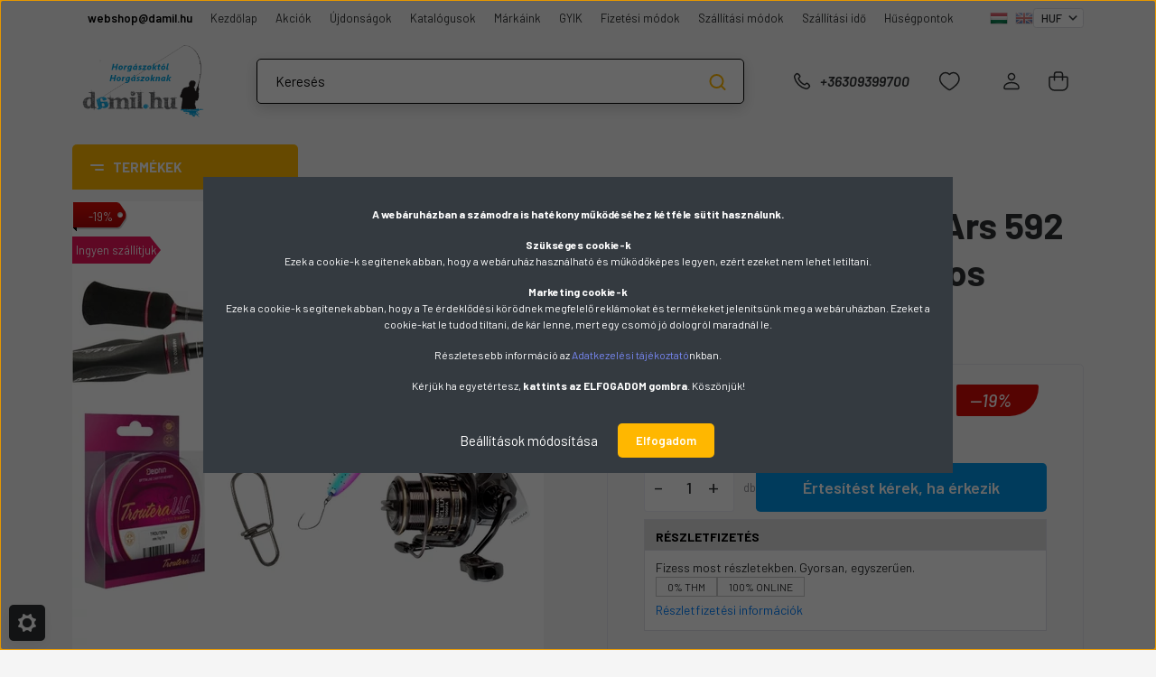

--- FILE ---
content_type: text/html; charset=UTF-8
request_url: https://www.damil.hu/rapture-area-master-ars-592-xul-ag-tavi-pisztrangos-pergeto-szett-129590
body_size: 49719
content:
<!DOCTYPE html>
<html lang="hu" dir="ltr">
<head>
    <title>Rapture Area Master Ars 592 Xul-Ag Tavi pisztrángos pergető szett - Pergető kombó - damil.hu horgász webáruház</title>
    <meta charset="utf-8">
    <meta name="description" content="Rapture Area Master Ars 592 Xul-Ag Tavi pisztrángos pergető szett a Pergető kombó kategóriában">
    <meta name="robots" content="index, follow">
    <link rel="image_src" href="https://damilkisker.cdn.shoprenter.hu/custom/damilkisker/image/data/product2/KOMBO-PE-011.jpg.webp?lastmod=1717652107.1769088523">
    <meta property="og:title" content="Rapture Area Master Ars 592 Xul-Ag Tavi pisztrángos pergető szett" />
    <meta property="og:type" content="product" />
    <meta property="og:url" content="https://www.damil.hu/rapture-area-master-ars-592-xul-ag-tavi-pisztrangos-pergeto-szett-129590" />
    <meta property="og:image" content="https://damilkisker.cdn.shoprenter.hu/custom/damilkisker/image/cache/w1719h900/product2/KOMBO-PE-011.jpg.webp?lastmod=1717652107.1769088523" />
    <meta property="og:description" content="Pergető szett, mely egy kiváló minőségű tavi pisztrángos pergető botot, hozzá tökéletesen passzoló orsót, valamint fonott zsinórt, kanál villantót, kapcsot és nem utolsó sorban fluorocarbon előkezsinórt tartalmaz. A szetthez..." />
    <link href="https://damilkisker.cdn.shoprenter.hu/custom/damilkisker/image/data/damil-favicon.jpg?lastmod=1506429339.1769088523" rel="icon" />
    <link href="https://damilkisker.cdn.shoprenter.hu/custom/damilkisker/image/data/damil-favicon.jpg?lastmod=1506429339.1769088523" rel="apple-touch-icon" />
    <base href="https://www.damil.hu:443" />
    <meta name="google-site-verification" content="p4-6CBTVXsXQ8Vmdp9p9dsToRfWtwuFnTPbz8LFn0VE" />

    <meta name="viewport" content="width=device-width, initial-scale=1, maximum-scale=1, user-scalable=0">
            <link href="https://www.damil.hu/rapture-area-master-ars-592-xul-ag-tavi-pisztrangos-pergeto-szett-129590" rel="canonical">
    
            
                    
                <link rel="preconnect" href="https://fonts.gstatic.com" />
    <link rel="preload" as="style" href="https://fonts.googleapis.com/css2?family=Barlow:ital,wght@0,300;0,400;0,500;0,600;0,700;1,300;1,400;1,500;1,600;1,700&display=swap" />
    <link rel="stylesheet" href="https://fonts.googleapis.com/css2?family=Barlow:ital,wght@0,300;0,400;0,500;0,600;0,700;1,300;1,400;1,500;1,600;1,700&display=swap" media="print" onload="this.media='all'" />
    <noscript>
        <link rel="stylesheet" href="https://fonts.googleapis.com/css2?family=Barlow:ital,wght@0,300;0,400;0,500;0,600;0,700;1,300;1,400;1,500;1,600;1,700&display=swap" />
    </noscript>
    <link href="https://cdnjs.cloudflare.com/ajax/libs/fancybox/3.5.7/jquery.fancybox.min.css" rel="stylesheet" media="print" onload="this.media='all'"/>

            <link rel="stylesheet" href="https://damilkisker.cdn.shoprenter.hu/custom/damilkisker/catalog/view/theme/madrid_global/style/1767723329.1689691390.1759932171.1768834845.css?v=null.1769088523" media="all">
            <link rel="stylesheet" href="https://damilkisker.cdn.shoprenter.hu/custom/damilkisker/catalog/view/theme/madrid_global/stylesheet/stylesheet.css?v=1768834845" media="screen">
        <script>
        window.nonProductQuality = 80;
    </script>
    <script src="https://damilkisker.cdn.shoprenter.hu/catalog/view/javascript/jquery/jquery-1.10.2.min.js?v=1484139539"></script>

                
        
    
    <!-- Header JavaScript codes -->
            <script src="https://damilkisker.cdn.shoprenter.hu/web/compiled/js/base.js?v=1769602145"></script>
                    <script src="https://damilkisker.cdn.shoprenter.hu/web/compiled/js/countdown.js?v=1769602145"></script>
                    <script src="https://damilkisker.cdn.shoprenter.hu/web/compiled/js/productreview.js?v=1769602145"></script>
                    <script src="https://damilkisker.cdn.shoprenter.hu/web/compiled/js/before_starter2_head.js?v=1769602145"></script>
                    <script src="https://damilkisker.cdn.shoprenter.hu/web/compiled/js/before_starter2_productpage.js?v=1769602145"></script>
                    <script src="https://damilkisker.cdn.shoprenter.hu/web/compiled/js/nanobar.js?v=1769602145"></script>
                    <!-- Header jQuery onLoad scripts -->
    <script>window.countdownFormat='%D:%H:%M:%S';var BASEURL='https://www.damil.hu';Currency={"symbol_left":"","symbol_right":" Ft","decimal_place":0,"decimal_point":",","thousand_point":".","currency":"HUF","value":1};var ShopRenter=ShopRenter||{};ShopRenter.product={"id":129590,"sku":"KOMBO-PE-011","currency":"HUF","unitName":"db","price":87530.740000000005,"name":"Rapture Area Master Ars 592 Xul-Ag Tavi pisztr\u00e1ngos perget\u0151 szett","brand":"\u00c1rgus","currentVariant":[],"parent":{"id":129590,"sku":"KOMBO-PE-011","unitName":"db","price":87530.740000000005,"name":"Rapture Area Master Ars 592 Xul-Ag Tavi pisztr\u00e1ngos perget\u0151 szett"}};function setAutoHelpTitles(){$('.autohelp[title]').each(function(){if(!$(this).parents('.aurora-scroll-mode').length){$(this).attr('rel',$(this).attr('title'));$(this).removeAttr('title');$(this).qtip({content:{text:$(this).attr('rel')},hide:{fixed:true},position:{corner:{target:'topMiddle',tooltip:'bottomMiddle'},adjust:{screen:true}},style:{border:{color:'#cccccc'},background:'#ffffff',width:500}});}});}
$(document).ready(function(){setAutoHelpTitles();});$(window).load(function(){});</script><script src="https://damilkisker.cdn.shoprenter.hu/web/compiled/js/vue/manifest.bundle.js?v=1769602142"></script><script>var ShopRenter=ShopRenter||{};ShopRenter.onCartUpdate=function(callable){document.addEventListener('cartChanged',callable)};ShopRenter.onItemAdd=function(callable){document.addEventListener('AddToCart',callable)};ShopRenter.onItemDelete=function(callable){document.addEventListener('deleteCart',callable)};ShopRenter.onSearchResultViewed=function(callable){document.addEventListener('AuroraSearchResultViewed',callable)};ShopRenter.onSubscribedForNewsletter=function(callable){document.addEventListener('AuroraSubscribedForNewsletter',callable)};ShopRenter.onCheckoutInitiated=function(callable){document.addEventListener('AuroraCheckoutInitiated',callable)};ShopRenter.onCheckoutShippingInfoAdded=function(callable){document.addEventListener('AuroraCheckoutShippingInfoAdded',callable)};ShopRenter.onCheckoutPaymentInfoAdded=function(callable){document.addEventListener('AuroraCheckoutPaymentInfoAdded',callable)};ShopRenter.onCheckoutOrderConfirmed=function(callable){document.addEventListener('AuroraCheckoutOrderConfirmed',callable)};ShopRenter.onCheckoutOrderPaid=function(callable){document.addEventListener('AuroraOrderPaid',callable)};ShopRenter.onCheckoutOrderPaidUnsuccessful=function(callable){document.addEventListener('AuroraOrderPaidUnsuccessful',callable)};ShopRenter.onProductPageViewed=function(callable){document.addEventListener('AuroraProductPageViewed',callable)};ShopRenter.onMarketingConsentChanged=function(callable){document.addEventListener('AuroraMarketingConsentChanged',callable)};ShopRenter.onCustomerRegistered=function(callable){document.addEventListener('AuroraCustomerRegistered',callable)};ShopRenter.onCustomerLoggedIn=function(callable){document.addEventListener('AuroraCustomerLoggedIn',callable)};ShopRenter.onCustomerUpdated=function(callable){document.addEventListener('AuroraCustomerUpdated',callable)};ShopRenter.onCartPageViewed=function(callable){document.addEventListener('AuroraCartPageViewed',callable)};ShopRenter.customer={"userId":0,"userClientIP":"3.131.152.7","userGroupId":8,"customerGroupTaxMode":"gross","customerGroupPriceMode":"only_gross","email":"","phoneNumber":"","name":{"firstName":"","lastName":""}};ShopRenter.theme={"name":"madrid_global","family":"madrid","parent":""};ShopRenter.shop={"name":"damilkisker","locale":"hu","currency":{"code":"HUF","rate":1},"domain":"damilkisker.myshoprenter.hu"};ShopRenter.page={"route":"product\/product","queryString":"rapture-area-master-ars-592-xul-ag-tavi-pisztrangos-pergeto-szett-129590"};ShopRenter.formSubmit=function(form,callback){callback();};let loadedAsyncScriptCount=0;function asyncScriptLoaded(position){loadedAsyncScriptCount++;if(position==='body'){if(document.querySelectorAll('.async-script-tag').length===loadedAsyncScriptCount){if(/complete|interactive|loaded/.test(document.readyState)){document.dispatchEvent(new CustomEvent('asyncScriptsLoaded',{}));}else{document.addEventListener('DOMContentLoaded',()=>{document.dispatchEvent(new CustomEvent('asyncScriptsLoaded',{}));});}}}}</script><script type="text/javascript"async class="async-script-tag"onload="asyncScriptLoaded('header')"src="https://static2.rapidsearch.dev/resultpage.js?shop=damilkisker.shoprenter.hu"></script><script type="text/javascript"async class="async-script-tag"onload="asyncScriptLoaded('header')"src="https://ic-shoprenter-integration.netlify.app/ic_shoprenter_integration.js?merchantAuthToken=39t1X7FaMLhMHBk"></script><script type="text/javascript"async class="async-script-tag"onload="asyncScriptLoaded('header')"src="https://ic-shoprenter-integration.netlify.app/product_page_calculation_card.js?merchantAuthToken=39t1X7FaMLhMHBk"></script><script type="text/javascript"async class="async-script-tag"onload="asyncScriptLoaded('header')"src="https://ic-shoprenter-integration.netlify.app/product_page_prescore.js?merchantAuthToken=39t1X7FaMLhMHBk"></script><script type="text/javascript"async class="async-script-tag"onload="asyncScriptLoaded('header')"src="https://utanvet-ellenor.hu/api/v1/shoprenter/utanvet-ellenor.js"></script><script type="text/javascript"async class="async-script-tag"onload="asyncScriptLoaded('header')"src="https://themarketer-cs.web.app/retargeting.min.js"></script><script type="text/javascript"async class="async-script-tag"onload="asyncScriptLoaded('header')"src="https://onsite.optimonk.com/script.js?account=160551"></script><script type="text/javascript"src="https://damilkisker.cdn.shoprenter.hu/web/compiled/js/vue/customerEventDispatcher.bundle.js?v=1769602142"></script><!--Custom header scripts--><script type="text/javascript">$(document).ready(function(){var pattern=new RegExp("_parent\n$");$('.child-list-sku').each(function(i){var actualElem=$(this);if(pattern.test(actualElem.html())){actualElem.closest('tr').hide();}});});</script><script type="text/javascript">$(document).ready(function(){var pattern=new RegExp("_parent\n$");$('.child-list-sku').each(function(i){var actualElem=$(this);if(pattern.test(actualElem.html())){actualElem.closest('tr').hide();}});$('.category_menu.vertical-basic .item.category-list.module-list.selected ul .item.category-list.module-list.selected').first().prependTo('.category_menu.vertical-basic').css("background-color","white");});</script><script defer async src='https://cdn.trustindex.io/loader-cert.js?a3ae25514133982b55465aa7a77'></script>                
            
            <script>window.dataLayer=window.dataLayer||[];function gtag(){dataLayer.push(arguments)};var ShopRenter=ShopRenter||{};ShopRenter.config=ShopRenter.config||{};ShopRenter.config.googleConsentModeDefaultValue="denied";</script>                        <script type="text/javascript" src="https://damilkisker.cdn.shoprenter.hu/web/compiled/js/vue/googleConsentMode.bundle.js?v=1769602142"></script>

            <!-- Facebook Pixel Code -->
<script>
!function(f,b,e,v,n,t,s)
{if(f.fbq)return;n=f.fbq=function(){n.callMethod?
n.callMethod.apply(n,arguments):n.queue.push(arguments)};
if(!f._fbq)f._fbq=n;n.push=n;n.loaded=!0;n.version='2.0';
n.queue=[];t=b.createElement(e);t.async=!0;
t.src=v;s=b.getElementsByTagName(e)[0];
s.parentNode.insertBefore(t,s)}(window, document,'script',
'https://connect.facebook.net/en_US/fbevents.js');
fbq('consent', 'revoke');
fbq('init', '877412255751530');
fbq('track', 'PageView');
  
document.addEventListener('AuroraProductPageViewed', function(auroraEvent) {
                    fbq('track', 'ViewContent', {
                        content_type: 'product',
                        content_ids: [auroraEvent.detail.product.id.toString()],
                        value: parseFloat(auroraEvent.detail.product.grossUnitPrice),
                        currency: auroraEvent.detail.product.currency
                    }, {
                        eventID: auroraEvent.detail.event.id
                    });
                });
document.addEventListener('AuroraAddedToCart', function(auroraEvent) {
    var fbpId = [];
    var fbpValue = 0;
    var fbpCurrency = '';

    auroraEvent.detail.products.forEach(function(item) {
        fbpValue += parseFloat(item.grossUnitPrice) * item.quantity;
        fbpId.push(item.id);
        fbpCurrency = item.currency;
    });


    fbq('track', 'AddToCart', {
        content_ids: fbpId,
        content_type: 'product',
        value: fbpValue,
        currency: fbpCurrency
    }, {
        eventID: auroraEvent.detail.event.id
    });
})
window.addEventListener('AuroraMarketingCookie.Changed', function(event) {
            let consentStatus = event.detail.isAccepted ? 'grant' : 'revoke';
            if (typeof fbq === 'function') {
                fbq('consent', consentStatus);
            }
        });
</script>
<noscript><img height="1" width="1" style="display:none"
src="https://www.facebook.com/tr?id=877412255751530&ev=PageView&noscript=1"
/></noscript>
<!-- End Facebook Pixel Code -->
            <!-- Google Tag Manager -->
<script>(function(w,d,s,l,i){w[l]=w[l]||[];w[l].push({'gtm.start':
new Date().getTime(),event:'gtm.js'});var f=d.getElementsByTagName(s)[0],
j=d.createElement(s),dl=l!='dataLayer'?'&l='+l:'';j.async=true;j.src=
'https://www.googletagmanager.com/gtm.js?id='+i+dl;f.parentNode.insertBefore(j,f);
})(window,document,'script','dataLayer','GTM-K4BRHL7P');</script>
<!-- End Google Tag Manager -->
            
            
                <!--Global site tag(gtag.js)--><script async src="https://www.googletagmanager.com/gtag/js?id=G-8QQDVBBFV8"></script><script>window.dataLayer=window.dataLayer||[];function gtag(){dataLayer.push(arguments);}
gtag('js',new Date());gtag('config','G-8QQDVBBFV8');gtag('config','AW-978218995',{"allow_enhanced_conversions":true});</script>                                <script type="text/javascript" src="https://damilkisker.cdn.shoprenter.hu/web/compiled/js/vue/GA4EventSender.bundle.js?v=1769602142"></script>

    
    
</head>

    
<body id="body" class="page-body one-pic-element product-page-body show-quantity-in-module show-quantity-in-category madrid_global-body desktop-device-body vertical-category-menu " role="document">
<script>ShopRenter.theme.breakpoints={'xs':0,'sm':576,'md':768,'lg':992,'xl':1200,'xxl':1400}</script><!--Google Tag Manager(noscript)--><noscript><iframe src="https://www.googletagmanager.com/ns.html?id=GTM-K4BRHL7P"
height="0"width="0"style="display:none;visibility:hidden"></iframe></noscript><!--End Google Tag Manager(noscript)-->
                    

<!-- cached -->    <div class="nanobar-cookie-cog d-flex-center rounded js-hidden-nanobar-button">
        <svg width="20" height="20" viewBox="0 0 20 20" fill="none" xmlns="http://www.w3.org/2000/svg">
    <path d="M18.0781 10C18.0781 8.75521 18.849 7.77083 20 7.09375C19.7917 6.40104 19.5156 5.72917 19.1771 5.10417C17.8802 5.44271 16.8333 4.9375 15.9479 4.05208C15.0677 3.17187 14.7969 2.11979 15.1354 0.822917C14.5104 0.484375 13.8437 0.208333 13.1458 0C12.4687 1.15625 11.25 1.92187 10 1.92187C8.75521 1.92187 7.53125 1.15625 6.85417 0C6.15625 0.208333 5.48958 0.484375 4.86458 0.822917C5.20312 2.11979 4.93229 3.16667 4.05208 4.05208C3.17187 4.93229 2.11979 5.44271 0.828125 5.10417C0.484375 5.72917 0.208333 6.39583 0 7.09375C1.15625 7.77083 1.92708 8.75521 1.92708 10C1.92708 11.2448 1.15625 12.4687 0 13.1458C0.208333 13.8437 0.484375 14.5104 0.822917 15.1354C2.11979 14.7969 3.16667 15.0677 4.04687 15.9479C4.93229 16.8281 5.19792 17.8802 4.85937 19.1771C5.48958 19.5156 6.15104 19.7917 6.84896 20C7.52604 18.8437 8.75 18.0781 9.99479 18.0781C11.2396 18.0781 12.4635 18.8437 13.1406 20C13.8385 19.7917 14.5052 19.5156 15.1302 19.1771C14.7917 17.8802 15.0625 16.8333 15.9427 15.9479C16.8229 15.0677 17.875 14.5573 19.1719 14.8958C19.5104 14.2656 19.7865 13.599 19.9948 12.9062C18.8437 12.2292 18.0781 11.2448 18.0781 10ZM10 15.1198C7.17708 15.1198 4.88021 12.8281 4.88021 10C4.88021 7.17187 7.17187 4.88021 10 4.88021C12.8281 4.88021 15.1198 7.17187 15.1198 10C15.1198 12.8281 12.8281 15.1198 10 15.1198Z" fill="currentColor"/>
</svg>

    </div>
<div class="Fixed nanobar bg-dark js-nanobar-first-login">
    <div class="container nanobar-container">
        <div class="row flex-column flex-sm-row">
            <div class="col-12 col-sm-6 col-lg-8 nanobar-text-cookies align-self-center text-sm-left">
                <p dir="LTR" style="text-align: center;"><span style="font-size: 20px;"><font face="Tms Rmn"><span style="font-size: 12px;"></span></font></span>
</p>
<p><strong>A webáruházban a számodra is hatékony működéséhez kétféle sütit használunk.</strong>
</p>
<p><strong>Szükséges cookie-k</strong><br />
	Ezek a cookie-k segítenek abban, hogy a webáruház használható és működőképes legyen, ezért ezeket nem lehet letiltani.
</p>
<p><strong>Marketing cookie-k</strong><br />
	Ezek a cookie-k segítenek abban, hogy a Te érdeklődési körödnek megfelelő reklámokat és termékeket jelenítsünk meg a webáruházban. Ezeket a cookie-kat le tudod tiltani, de kár lenne, mert egy csomó jó dologról maradnál le.
</p>
<p>Részletesebb információ az <a href="https://www.damil.hu/adatkezelesi_tajekoztato_-_gdpr_45" target="_blank">Adatkezelési tájékoztató</a>nkban.
</p>
<p>Kérjük ha egyetértesz, <strong>kattints az ELFOGADOM gombra</strong>. Köszönjük!
</p>
<p dir="LTR" style="text-align: center;"><span style="font-size: 20px;"><font face="Tms Rmn"><font face="Tms Rmn"><font face="Tms Rmn"><span style="font-size: 12px;"> </span></font></font></font></span>
</p>
            </div>
            <div class="col-12 col-sm-6 col-lg-4 nanobar-buttons m-sm-0 text-center text-sm-right">
                <a href="#" class="btn btn-link nanobar-settings-button js-nanobar-settings-button">
                    Beállítások módosítása
                </a>
                <a href="#" class="btn btn-primary nanobar-btn js-nanobar-close-cookies" data-button-save-text="Beállítások mentése">
                    Elfogadom
                </a>
            </div>
        </div>
        <div class="nanobar-cookies js-nanobar-cookies flex-column flex-sm-row text-left pt-3 mt-3" style="display: none;">
            <div class="form-check pt-2 pb-2 pr-2 mb-0">
                <input class="form-check-input" type="checkbox" name="required_cookies" disabled checked />
                <label class="form-check-label">
                    Szükséges cookie-k
                    <div class="cookies-help-text text-muted">
                        Azért használunk cookie-kat (sütiket), hogy a lehető legnagyobb felhasználói élményt biztosítsuk az Ön számára. Amennyiben a beállítások módosítása nélkül lép tovább, úgy tekintjük, hogy beleegyezését adja a weboldalunkról származó cookie-k fogadásába. 
A sütik használatát bármikor letilthatja! Bővebb információkat erről Adatkezelési tájékoztatónkban olvashat. 
                    </div>
                </label>
            </div>
            <div class="form-check pt-2 pb-2 pr-2 mb-0">
                <input class="form-check-input js-nanobar-marketing-cookies" type="checkbox" name="marketing_cookies"
                         checked />
                <label class="form-check-label">
                    Marketing cookie-k
                    <div class="cookies-help-text text-muted">
                        Azért használunk cookie-kat (sütiket), hogy a lehető legnagyobb felhasználói élményt biztosítsuk az Ön számára. Amennyiben a beállítások módosítása nélkül lép tovább, úgy tekintjük, hogy beleegyezését adja a weboldalunkról származó cookie-k fogadásába. 
A sütik használatát bármikor letilthatja! Bővebb információkat erről Adatkezelési tájékoztatónkban olvashat. 
                    </div>
                </label>
            </div>
        </div>
    </div>
</div>

<script>
    (function ($) {
        $(document).ready(function () {
            new AuroraNanobar.FirstLogNanobarCheckbox(jQuery('.js-nanobar-first-login'), 'modal');
        });
    })(jQuery);
</script>
<!-- /cached -->
<!-- cached --><div class="Fixed nanobar bg-dark js-nanobar-free-shipping">
    <div class="container nanobar-container">
        <button type="button" class="close js-nanobar-close" aria-label="Close">
            <span aria-hidden="true">&times;</span>
        </button>
        <div class="nanobar-text px-3"></div>
    </div>
</div>

<script>$(document).ready(function(){document.nanobarInstance=new AuroraNanobar.FreeShippingNanobar($('.js-nanobar-free-shipping'),'modal','500','','1');});</script><!-- /cached -->
                <!-- page-wrap -->

                <div class="page-wrap">
                                                

    <header class="sticky-head">
        <div class="sticky-head-inner">
                    <div class="header-top-line">
                <div class="container">
                    <div class="header-top d-flex justify-content-end">
                        <!-- cached -->
    <ul class="nav headermenu-list">
                    <li class="nav-item">
                <a href="https://mailto:webhop@damil.hu"
                   target="_self"
                   class="nav-link "
                    title="webshop@damil.hu"
                >
                    webshop@damil.hu
                </a>
                            </li>
                    <li class="nav-item">
                <a href="https://www.damil.hu"
                   target="_self"
                   class="nav-link "
                    title="Kezdőlap"
                >
                    Kezdőlap
                </a>
                            </li>
                    <li class="nav-item">
                <a href="https://www.damil.hu/index.php?route=product/list&amp;special=1"
                   target="_self"
                   class="nav-link "
                    title="Akciók"
                >
                    Akciók
                </a>
                            </li>
                    <li class="nav-item">
                <a href="https://www.damil.hu/index.php?route=product/list&amp;latest=16"
                   target="_self"
                   class="nav-link "
                    title="Újdonságok"
                >
                    Újdonságok
                </a>
                            </li>
                    <li class="nav-item">
                <a href="https://www.damil.hu/katalogusok_32"
                   target="_self"
                   class="nav-link "
                    title="Katalógusok"
                >
                    Katalógusok
                </a>
                            </li>
                    <li class="nav-item">
                <a href="https://www.damil.hu/index.php?route=product/manufacturers"
                   target="_self"
                   class="nav-link "
                    title="Márkáink"
                >
                    Márkáink
                </a>
                            </li>
                    <li class="nav-item">
                <a href="https://www.damil.hu/gyik"
                   target="_self"
                   class="nav-link "
                    title="GYIK"
                >
                    GYIK
                </a>
                            </li>
                    <li class="nav-item">
                <a href="https://www.damil.hu/fizetesi_modok_18"
                   target="_self"
                   class="nav-link "
                    title="Fizetési módok"
                >
                    Fizetési módok
                </a>
                            </li>
                    <li class="nav-item">
                <a href="https://www.damil.hu/szallitasi_informaciok_19"
                   target="_self"
                   class="nav-link "
                    title="Szállítási módok"
                >
                    Szállítási módok
                </a>
                            </li>
                    <li class="nav-item">
                <a href="https://www.damil.hu/szallitasi_ido"
                   target="_self"
                   class="nav-link "
                    title="Szállítási idő"
                >
                    Szállítási idő
                </a>
                            </li>
                    <li class="nav-item">
                <a href="https://www.damil.hu/husegpontok"
                   target="_self"
                   class="nav-link "
                    title="Hűségpontok"
                >
                    Hűségpontok
                </a>
                            </li>
            </ul>
    <!-- /cached -->
                        <!-- cached -->


                    
        <div id="languageselect" class="module content-module header-position hide-top languageselect-module" >
                                    <div class="module-body">
                        <form action="/" method="post" enctype="multipart/form-data" id="language-form">
            <div class="d-flex justify-content-lg-between language-items-row">
                                                            <div class="language-icon active cursor-pointer language-data" data-langcode="hu">
                    <img class="language-change" src="https://damilkisker.cdn.shoprenter.hu/catalog/view/theme/default/image/flags/HU.png?v=null.1769088523" alt="Hungarian" style="width: 30px; height: 30px;"/>
                </div>
                                <div class="language-icon cursor-pointer language-data" data-langcode="en">
                    <img class="language-change" src="https://damilkisker.cdn.shoprenter.hu/catalog/view/theme/default/image/flags/EN.png?v=null.1769088523" alt="English" style="width: 30px; height: 30px;"/>
                </div>
                                <input type="hidden" value="" name="language_code"/>
                        </div>
            <script>$(window).load(function(){$('.language-change').one('click',function(){var language_code=$(this).parent('.language-data').data('langcode');$('input[name="language_code"]').attr('value',language_code);$('#language-form').submit();});});</script>        </form>
            </div>
                                </div>
    
    <!-- /cached -->
                        <!-- cached -->


                    
        <div id="currenciesselect" class="module content-module header-position hide-top currenciesselect-module" >
                                    <div class="module-body">
                        <form action="/" method="post" enctype="multipart/form-data">
            <select class="form-control form-control-sm currencieselect-select" name="currency_id" onchange="this.form.submit()">
                                    <option
                        value="HUF" selected="selected">
                        HUF
                    </option>
                                    <option
                        value="EUR" >
                        EUR
                    </option>
                            </select>
        </form>
            </div>
                                </div>
    
    <!-- /cached -->
                    </div>
                </div>
            </div>
            <div class="header-middle-line ">
                <div class="container">
                    <div class="header-middle">
                        <nav class="navbar navbar-expand-lg">
                            <button id="js-hamburger-icon" class="d-flex d-lg-none" title="Menü">
                                <div class="hamburger-icon position-relative">
                                    <div class="hamburger-icon-line position-absolute line-1"></div>
                                    <div class="hamburger-icon-line position-absolute line-3"></div>
                                </div>
                            </button>
                                                            <!-- cached -->
    <a class="navbar-brand" href="/"><img style="border: 0; max-width: 1000px;" src="https://damilkisker.cdn.shoprenter.hu/custom/damilkisker/image/cache/w1000h510m00/logo/damilhu_hivatalos_logo.png?v=1731576908" title="damil.hu - webáruház horgászoktól, horgászoknak" alt="damil.hu - webáruház horgászoktól, horgászoknak" /></a>
<!-- /cached -->
                                
<div class="dropdown search-module d-flex">
    <div class="input-group">
        <input class="form-control disableAutocomplete" type="text" placeholder="Keresés" value=""
               id="filter_keyword" 
               onclick="this.value=(this.value==this.defaultValue)?'':this.value;"/>
        <div class="input-group-append">
            <button title="Keresés" class="btn btn-link" onclick="moduleSearch();">
                <svg width="19" height="18" viewBox="0 0 19 18" fill="none" xmlns="http://www.w3.org/2000/svg">
    <path d="M17.4492 17L13.4492 13M8.47698 15.0555C4.59557 15.0555 1.44922 11.9092 1.44922 8.02776C1.44922 4.14635 4.59557 1 8.47698 1C12.3584 1 15.5047 4.14635 15.5047 8.02776C15.5047 11.9092 12.3584 15.0555 8.47698 15.0555Z" stroke="currentColor" stroke-width="2" stroke-linecap="round" stroke-linejoin="round"/>
</svg>

            </button>
        </div>
    </div>

    <input type="hidden" id="filter_description" value="0"/>
    <input type="hidden" id="search_shopname" value="damilkisker"/>
    <div id="results" class="dropdown-menu search-results p-0"></div>
</div>



                                                                                    <a class="nav-link header-phone-box header-middle-right-link d-none d-lg-flex" href="tel:+36309399700">
                                <svg width="24" height="24" viewBox="0 0 24 24" fill="none" xmlns="http://www.w3.org/2000/svg">
    <path fill-rule="evenodd" clip-rule="evenodd" d="M10.8561 13.1444C9.68615 11.9744 8.80415 10.6644 8.21815 9.33536C8.09415 9.05436 8.16715 8.72536 8.38415 8.50836L9.20315 7.69036C9.87415 7.01936 9.87415 6.07036 9.28815 5.48436L8.11415 4.31036C7.33315 3.52936 6.06715 3.52936 5.28615 4.31036L4.63415 4.96236C3.89315 5.70336 3.58415 6.77236 3.78415 7.83236C4.27815 10.4454 5.79615 13.3064 8.24515 15.7554C10.6941 18.2044 13.5551 19.7224 16.1681 20.2164C17.2281 20.4164 18.2971 20.1074 19.0381 19.3664L19.6891 18.7154C20.4701 17.9344 20.4701 16.6684 19.6891 15.8874L18.5161 14.7144C17.9301 14.1284 16.9801 14.1284 16.3951 14.7144L15.4921 15.6184C15.2751 15.8354 14.9461 15.9084 14.6651 15.7844C13.3361 15.1974 12.0261 14.3144 10.8561 13.1444Z" stroke="currentColor" stroke-width="1.5" stroke-linecap="round" stroke-linejoin="round"/>
</svg>

                                +36309399700
                            </a>
                                                                                    <div id="js-wishlist-module-wrapper">
                                <hx:include src="/_fragment?_path=_format%3Dhtml%26_locale%3Den%26_controller%3Dmodule%252Fwishlist&amp;_hash=Usj6AX1j1WEVSX%2BGWFtj5C8ARjItUDpRVVRGKw%2F%2BrvE%3D"></hx:include>
                            </div>
                                                        <!-- cached -->
    <ul class="nav login-list">
                    <li class="nav-item">
                <a class="nav-link header-middle-right-link" href="index.php?route=account/login" title="Bejelentkezés / REGISZTRÁCIÓ">
                    <span class="header-user-icon">
                        <svg width="18" height="20" viewBox="0 0 18 20" fill="none" xmlns="http://www.w3.org/2000/svg">
    <path fill-rule="evenodd" clip-rule="evenodd" d="M11.4749 2.52513C12.8417 3.89197 12.8417 6.10804 11.4749 7.47488C10.1081 8.84172 7.89199 8.84172 6.52515 7.47488C5.15831 6.10804 5.15831 3.89197 6.52515 2.52513C7.89199 1.15829 10.1081 1.15829 11.4749 2.52513Z" stroke="currentColor" stroke-width="1.5" stroke-linecap="round" stroke-linejoin="round"/>
    <path fill-rule="evenodd" clip-rule="evenodd" d="M1 16.5V17.5C1 18.052 1.448 18.5 2 18.5H16C16.552 18.5 17 18.052 17 17.5V16.5C17 13.474 13.048 11.508 9 11.508C4.952 11.508 1 13.474 1 16.5Z" stroke="currentColor" stroke-width="1.5" stroke-linecap="round" stroke-linejoin="round"/>
</svg>

                    </span>
                </a>
            </li>
            </ul>
<!-- /cached -->
                            <div id="header-cart-wrapper">
                                <div id="js-cart">
                                    <hx:include src="/_fragment?_path=_format%3Dhtml%26_locale%3Den%26_controller%3Dmodule%252Fcart&amp;_hash=yXNoQxCvas9KyYF5RgdlNoVqZxlEJKOUA61nFmOYkXQ%3D"></hx:include>
                                </div>
                            </div>
                        </nav>
                    </div>
                </div>
            </div>
            <div class="header-bottom-line d-none d-lg-block">
                <div class="container">
                    


                    
            <div id="module_category_wrapper" class="module-category-wrapper">
        <div id="category" class="module content-module header-position category-module" >
                    <div class="module-head">
                            <span class="category-menu-hamburger-icon"></span>
                        <div class="module-head-title">Termékek</div>
        </div>
            <div class="module-body">
                    <div id="category-nav">
        

    <ul class="nav nav-pills category category-menu sf-menu sf-horizontal cached">
        <li id="cat_9587" class="nav-item item category-list module-list parent even">
    <a href="https://www.damil.hu/sportex-akcio-9587" class="nav-link">
                <span>Sportex akció</span>
    </a>
            <ul class="nav flex-column children main"><li id="cat_9589" class="nav-item item category-list module-list even">
    <a href="https://www.damil.hu/sportex-akcio-9587/botzsak-9589" class="nav-link">
                <span>Botzsák</span>
    </a>
    </li><li id="cat_9592" class="nav-item item category-list module-list parent odd">
    <a href="https://www.damil.hu/sportex-akcio-9587/horgaszbot-9592" class="nav-link">
                <span>Horgászbot</span>
    </a>
            <ul class="nav flex-column children sub"><li id="cat_9595" class="nav-item item category-list module-list even">
    <a href="https://www.damil.hu/sportex-akcio-9587/horgaszbot-9592/bojlis-horgaszbot-9595" class="nav-link">
                <span>Bojlis horgászbot</span>
    </a>
    </li><li id="cat_9604" class="nav-item item category-list module-list odd">
    <a href="https://www.damil.hu/sportex-akcio-9587/horgaszbot-9592/casting-pergeto-horgaszbot-9604" class="nav-link">
                <span>Casting pergető horgászbot</span>
    </a>
    </li><li id="cat_9598" class="nav-item item category-list module-list even">
    <a href="https://www.damil.hu/sportex-akcio-9587/horgaszbot-9592/feeder-horgaszbot-9598" class="nav-link">
                <span>Feeder horgászbot</span>
    </a>
    </li><li id="cat_9601" class="nav-item item category-list module-list odd">
    <a href="https://www.damil.hu/sportex-akcio-9587/horgaszbot-9592/harcsazo-horgaszbot-9601" class="nav-link">
                <span>Harcsázó horgászbot</span>
    </a>
    </li><li id="cat_9607" class="nav-item item category-list module-list even">
    <a href="https://www.damil.hu/sportex-akcio-9587/horgaszbot-9592/pergeto-horgaszbot-9607" class="nav-link">
                <span>Pergető horgászbot</span>
    </a>
    </li></ul>
    </li><li id="cat_9610" class="nav-item item category-list module-list even">
    <a href="https://www.damil.hu/sportex-akcio-9587/ruhazat-9610" class="nav-link">
                <span>Ruházat</span>
    </a>
    </li></ul>
    </li><li id="cat_8738" class="nav-item item category-list module-list parent odd">
    <a href="https://www.damil.hu/szett-8738" class="nav-link">
                <span>Kombó</span>
    </a>
            <ul class="nav flex-column children main"><li id="cat_8748" class="nav-item item category-list module-list even">
    <a href="https://www.damil.hu/szett-8738/feeder-kombo-8748" class="nav-link">
                <span>Feeder kombó</span>
    </a>
    </li><li id="cat_8833" class="nav-item item category-list module-list odd">
    <a href="https://www.damil.hu/szett-8738/gyerek-kombo-8833" class="nav-link">
                <span>Gyerek kombó</span>
    </a>
    </li><li id="cat_8739" class="nav-item item category-list module-list odd">
    <a href="https://www.damil.hu/szett-8738/pergeto-szett-8739" class="nav-link">
                <span>Pergető kombó</span>
    </a>
    </li><li id="cat_8750" class="nav-item item category-list module-list even">
    <a href="https://www.damil.hu/szett-8738/pontyozo-kombo-8750" class="nav-link">
                <span>Pontyozó kombó</span>
    </a>
    </li><li id="cat_8843" class="nav-item item category-list module-list odd">
    <a href="https://www.damil.hu/szett-8738/uszos-csukazo-kombo-8843" class="nav-link">
                <span>Úszós csukázó kombó</span>
    </a>
    </li><li id="cat_8754" class="nav-item item category-list module-list odd">
    <a href="https://www.damil.hu/szett-8738/zsinor-kombo-8754" class="nav-link">
                <span>Zsinór kombó</span>
    </a>
    </li></ul>
    </li><li id="cat_468" class="nav-item item category-list module-list even">
    <a href="https://www.damil.hu/ajandek_otletek_468" class="nav-link">
                <span>Ajándék ötlet</span>
    </a>
    </li><li id="cat_8229" class="nav-item item category-list module-list parent odd">
    <a href="https://www.damil.hu/bottarto-rod-pod-8229" class="nav-link">
                <span>Bottartó és rod pod</span>
    </a>
            <ul class="nav flex-column children main"><li id="cat_8232" class="nav-item item category-list module-list even">
    <a href="https://www.damil.hu/bottarto-rod-pod-8229/bottarto-8232" class="nav-link">
                <span>Bottartó</span>
    </a>
    </li><li id="cat_8238" class="nav-item item category-list module-list odd">
    <a href="https://www.damil.hu/bottarto-rod-pod-8229/bottarto-fej-8238" class="nav-link">
                <span>Bottartó fej</span>
    </a>
    </li><li id="cat_8235" class="nav-item item category-list module-list even">
    <a href="https://www.damil.hu/bottarto-rod-pod-8229/bottarto-allvany-8235" class="nav-link">
                <span>Görgő, bottartó állvány</span>
    </a>
    </li><li id="cat_8247" class="nav-item item category-list module-list odd">
    <a href="https://www.damil.hu/bottarto-rod-pod-8229/rod-pod-8247" class="nav-link">
                <span>Rod pod</span>
    </a>
    </li><li id="cat_8250" class="nav-item item category-list module-list even">
    <a href="https://www.damil.hu/bottarto-rod-pod-8229/rod-pod-kiegeszito-8250" class="nav-link">
                <span>Rod pod kiegészítő</span>
    </a>
    </li></ul>
    </li><li id="cat_7846" class="nav-item item category-list module-list parent even">
    <a href="https://www.damil.hu/horgasztaska-7846" class="nav-link">
                <span>Botzsák és táska</span>
    </a>
            <ul class="nav flex-column children main"><li id="cat_7849" class="nav-item item category-list module-list even">
    <a href="https://www.damil.hu/horgasztaska-7846/botzsak-7849" class="nav-link">
                <span>Botzsák</span>
    </a>
    </li><li id="cat_7861" class="nav-item item category-list module-list odd">
    <a href="https://www.damil.hu/horgasztaska-7846/etel-italkeszlet-7861" class="nav-link">
                <span>Étel-italkészlet</span>
    </a>
    </li><li id="cat_7867" class="nav-item item category-list module-list even">
    <a href="https://www.damil.hu/horgasztaska-7846/hatizsak-7867" class="nav-link">
                <span>Hátizsák</span>
    </a>
    </li><li id="cat_7855" class="nav-item item category-list module-list odd">
    <a href="https://www.damil.hu/horgasztaska-7846/taska-7855" class="nav-link">
                <span>Táska</span>
    </a>
    </li><li id="cat_7864" class="nav-item item category-list module-list even">
    <a href="https://www.damil.hu/horgasztaska-7846/taska-csalikhoz-7864" class="nav-link">
                <span>Táska csalikhoz</span>
    </a>
    </li><li id="cat_7870" class="nav-item item category-list module-list odd">
    <a href="https://www.damil.hu/horgasztaska-7846/taska-kellekekhez-7870" class="nav-link">
                <span>Táska kellékekhez</span>
    </a>
    </li></ul>
    </li><li id="cat_7337" class="nav-item item category-list module-list odd">
    <a href="https://www.damil.hu/csonak_es_motor_felszereles_7337" class="nav-link">
                <span>Elektromos csónakmotor</span>
    </a>
    </li><li id="cat_8119" class="nav-item item category-list module-list parent even">
    <a href="https://www.damil.hu/etetoanyag-8119" class="nav-link">
                <span>Etetőanyag</span>
    </a>
            <ul class="nav flex-column children main"><li id="cat_8152" class="nav-item item category-list module-list even">
    <a href="https://www.damil.hu/etetoanyag-8119/bojli-8152" class="nav-link">
                <span>Bojli</span>
    </a>
    </li><li id="cat_8162" class="nav-item item category-list module-list parent even">
    <a href="https://www.damil.hu/etetoanyag-8119/etetoanyag-kiegeszito-8162" class="nav-link">
                <span>Etetőanyag kiegészítő</span>
    </a>
            <ul class="nav flex-column children sub"><li id="cat_8165" class="nav-item item category-list module-list even">
    <a href="https://www.damil.hu/etetoanyag-8119/etetoanyag-kiegeszito-8162/adalek-8165" class="nav-link">
                <span>Adalék</span>
    </a>
    </li><li id="cat_8168" class="nav-item item category-list module-list odd">
    <a href="https://www.damil.hu/etetoanyag-8119/etetoanyag-kiegeszito-8162/aroma-8168" class="nav-link">
                <span>Aroma</span>
    </a>
    </li></ul>
    </li><li id="cat_8155" class="nav-item item category-list module-list odd">
    <a href="https://www.damil.hu/etetoanyag-8119/feeder-etetoanyag-8155" class="nav-link">
                <span>Feeder etetőanyag</span>
    </a>
    </li><li id="cat_8149" class="nav-item item category-list module-list even">
    <a href="https://www.damil.hu/etetoanyag-8119/klasszikus-etetoanyag-8149" class="nav-link">
                <span>Klasszikus etetőanyag</span>
    </a>
    </li><li id="cat_8122" class="nav-item item category-list module-list odd">
    <a href="https://www.damil.hu/etetoanyag-8119/magvak-8122" class="nav-link">
                <span>Magvak</span>
    </a>
    </li><li id="cat_8143" class="nav-item item category-list module-list odd">
    <a href="https://www.damil.hu/etetoanyag-8119/pellet-8143" class="nav-link">
                <span>Pellet</span>
    </a>
    </li></ul>
    </li><li id="cat_7934" class="nav-item item category-list module-list parent odd">
    <a href="https://www.damil.hu/etetokosar-7934" class="nav-link">
                <span>Etetőkosár</span>
    </a>
            <ul class="nav flex-column children main"><li id="cat_7937" class="nav-item item category-list module-list even">
    <a href="https://www.damil.hu/etetokosar-7934/feeder-etetokosar-7937" class="nav-link">
                <span>Feeder etetőkosár</span>
    </a>
    </li><li id="cat_7943" class="nav-item item category-list module-list odd">
    <a href="https://www.damil.hu/etetokosar-7934/klasszikus-etetokosar-7943" class="nav-link">
                <span>Klasszikus etetőkosár</span>
    </a>
    </li><li id="cat_7940" class="nav-item item category-list module-list even">
    <a href="https://www.damil.hu/etetokosar-7934/method-etetokosar-7940" class="nav-link">
                <span>Method etetőkosár</span>
    </a>
    </li></ul>
    </li><li id="cat_8849" class="nav-item item category-list module-list parent even">
    <a href="https://www.damil.hu/halradar-8849" class="nav-link">
                <span>Halradar</span>
    </a>
            <ul class="nav flex-column children main"><li id="cat_8852" class="nav-item item category-list module-list even">
    <a href="https://www.damil.hu/halradar-8849/deeper-halradar-8852" class="nav-link">
                <span>Deeper halradar</span>
    </a>
    </li></ul>
    </li><li id="cat_9564" class="nav-item item category-list module-list odd">
    <a href="https://www.damil.hu/haltarto-szak-9564" class="nav-link">
                <span>Haltartó szák</span>
    </a>
    </li><li id="cat_7883" class="nav-item item category-list module-list parent even">
    <a href="https://www.damil.hu/halvedelem-7883" class="nav-link">
                <span>Halvédelem</span>
    </a>
            <ul class="nav flex-column children main"><li id="cat_7895" class="nav-item item category-list module-list even">
    <a href="https://www.damil.hu/halvedelem-7883/fertotlenito-7895" class="nav-link">
                <span>Fertőtlenítő</span>
    </a>
    </li><li id="cat_7898" class="nav-item item category-list module-list odd">
    <a href="https://www.damil.hu/halvedelem-7883/merlegelo-allvany-7898" class="nav-link">
                <span>Mérlegelő állvány</span>
    </a>
    </li><li id="cat_7892" class="nav-item item category-list module-list even">
    <a href="https://www.damil.hu/halvedelem-7883/merlegelo-zsak-7892" class="nav-link">
                <span>Mérlegelő zsák</span>
    </a>
    </li><li id="cat_7886" class="nav-item item category-list module-list odd">
    <a href="https://www.damil.hu/halvedelem-7883/pontybolcso-7886" class="nav-link">
                <span>Pontybölcső</span>
    </a>
    </li><li id="cat_7889" class="nav-item item category-list module-list even">
    <a href="https://www.damil.hu/halvedelem-7883/pontymatrac-7889" class="nav-link">
                <span>Pontymatrac</span>
    </a>
    </li></ul>
    </li><li id="cat_8043" class="nav-item item category-list module-list parent odd">
    <a href="https://www.damil.hu/horgasz-aprocikk-8043" class="nav-link">
                <span>Horgász aprócikk</span>
    </a>
            <ul class="nav flex-column children main"><li id="cat_8046" class="nav-item item category-list module-list even">
    <a href="https://www.damil.hu/horgasz-aprocikk-8043/botspicc-csatlakozo-8046" class="nav-link">
                <span>Botspicc csatlakozó</span>
    </a>
    </li><li id="cat_8049" class="nav-item item category-list module-list odd">
    <a href="https://www.damil.hu/horgasz-aprocikk-8043/erogumi-8049" class="nav-link">
                <span>Erőgumi</span>
    </a>
    </li><li id="cat_8052" class="nav-item item category-list module-list even">
    <a href="https://www.damil.hu/horgasz-aprocikk-8043/feeder-kiegeszito-8052" class="nav-link">
                <span>Feeder kiegészítő</span>
    </a>
    </li><li id="cat_8055" class="nav-item item category-list module-list parent odd">
    <a href="https://www.damil.hu/horgasz-aprocikk-8043/forgo-8055" class="nav-link">
                <span>Forgó</span>
    </a>
            <ul class="nav flex-column children sub"><li id="cat_8058" class="nav-item item category-list module-list even">
    <a href="https://www.damil.hu/horgasz-aprocikk-8043/forgo-8055/csapagyas-forgo-8058" class="nav-link">
                <span>Csapágyas forgó</span>
    </a>
    </li><li id="cat_8061" class="nav-item item category-list module-list odd">
    <a href="https://www.damil.hu/horgasz-aprocikk-8043/forgo-8055/klasszikus-forgo-8061" class="nav-link">
                <span>Klasszikus forgó</span>
    </a>
    </li></ul>
    </li><li id="cat_8064" class="nav-item item category-list module-list even">
    <a href="https://www.damil.hu/horgasz-aprocikk-8043/forgokapocs-8064" class="nav-link">
                <span>Forgókapocs</span>
    </a>
    </li><li id="cat_8067" class="nav-item item category-list module-list parent odd">
    <a href="https://www.damil.hu/horgasz-aprocikk-8043/kapocs-8067" class="nav-link">
                <span>Kapocs</span>
    </a>
            <ul class="nav flex-column children sub"><li id="cat_8070" class="nav-item item category-list module-list even">
    <a href="https://www.damil.hu/horgasz-aprocikk-8043/kapocs-8067/klasszikus-kapocs-8070" class="nav-link">
                <span>Klasszikus kapocs</span>
    </a>
    </li><li id="cat_8073" class="nav-item item category-list module-list odd">
    <a href="https://www.damil.hu/horgasz-aprocikk-8043/kapocs-8067/not-a-knot-kapocs-8073" class="nav-link">
                <span>Not a knot kapocs</span>
    </a>
    </li></ul>
    </li><li id="cat_8076" class="nav-item item category-list module-list parent even">
    <a href="https://www.damil.hu/horgasz-aprocikk-8043/karika-8076" class="nav-link">
                <span>Karika</span>
    </a>
            <ul class="nav flex-column children sub"><li id="cat_8079" class="nav-item item category-list module-list even">
    <a href="https://www.damil.hu/horgasz-aprocikk-8043/karika-8076/forgokarika-8079" class="nav-link">
                <span>Forgókarika</span>
    </a>
    </li><li id="cat_8085" class="nav-item item category-list module-list odd">
    <a href="https://www.damil.hu/horgasz-aprocikk-8043/karika-8076/kulcskarika-8085" class="nav-link">
                <span>Kulcskarika</span>
    </a>
    </li></ul>
    </li><li id="cat_9554" class="nav-item item category-list module-list odd">
    <a href="https://www.damil.hu/horgasz-aprocikk-8043/line-biter-bojlis-zsinor-helyzetjelzo-9554" class="nav-link">
                <span>Line biter (bojlis zsinór helyzetjelző)</span>
    </a>
    </li><li id="cat_8103" class="nav-item item category-list module-list even">
    <a href="https://www.damil.hu/horgasz-aprocikk-8043/roppanto-cso-8103" class="nav-link">
                <span>Roppantó (krimpelő) cső</span>
    </a>
    </li><li id="cat_8106" class="nav-item item category-list module-list odd">
    <a href="https://www.damil.hu/horgasz-aprocikk-8043/teflon-huvely-8106" class="nav-link">
                <span>Teflon hüvely</span>
    </a>
    </li></ul>
    </li><li id="cat_7920" class="nav-item item category-list module-list parent even">
    <a href="https://www.damil.hu/horgaszdoboz-7920" class="nav-link">
                <span>Horgász doboz</span>
    </a>
            <ul class="nav flex-column children main"><li id="cat_7923" class="nav-item item category-list module-list even">
    <a href="https://www.damil.hu/horgaszdoboz-7920/aprocikk-es-eloketarto-doboz-7923" class="nav-link">
                <span>Aprócikk és előketartó doboz</span>
    </a>
    </li><li id="cat_7926" class="nav-item item category-list module-list odd">
    <a href="https://www.damil.hu/horgaszdoboz-7920/csalitarto-doboz-7926" class="nav-link">
                <span>Csalitartó doboz</span>
    </a>
    </li><li id="cat_7929" class="nav-item item category-list module-list even">
    <a href="https://www.damil.hu/horgaszdoboz-7920/mucsalitarto-doboz-7929" class="nav-link">
                <span>Műcsalitartó doboz</span>
    </a>
    </li><li id="cat_8782" class="nav-item item category-list module-list odd">
    <a href="https://www.damil.hu/horgaszdoboz-7920/pergeto-doboz-8782" class="nav-link">
                <span>Pergető doboz</span>
    </a>
    </li><li id="cat_7932" class="nav-item item category-list module-list even">
    <a href="https://www.damil.hu/horgaszdoboz-7920/szerelekes-doboz-7932" class="nav-link">
                <span>Szerelékes doboz</span>
    </a>
    </li></ul>
    </li><li id="cat_7879" class="nav-item item category-list module-list parent odd">
    <a href="https://www.damil.hu/horgaszkellekek-7879" class="nav-link">
                <span>Horgász kellék</span>
    </a>
            <ul class="nav flex-column children main"><li id="cat_8177" class="nav-item item category-list module-list even">
    <a href="https://www.damil.hu/horgaszkellekek-7879/csalihalas-vodor-8177" class="nav-link">
                <span>Csalihalas vödör</span>
    </a>
    </li><li id="cat_8828" class="nav-item item category-list module-list odd">
    <a href="https://www.damil.hu/horgaszkellekek-7879/csonak-felszereles-8828" class="nav-link">
                <span>Csónak felszerelés</span>
    </a>
    </li><li id="cat_7882" class="nav-item item category-list module-list even">
    <a href="https://www.damil.hu/horgaszkellekek-7879/horgaszvodor-7882" class="nav-link">
                <span>Horgászvödör</span>
    </a>
    </li><li id="cat_8806" class="nav-item item category-list module-list odd">
    <a href="https://www.damil.hu/horgaszkellekek-7879/kellek-csalizashoz-8806" class="nav-link">
                <span>Kellék csalizáshoz</span>
    </a>
    </li><li id="cat_8800" class="nav-item item category-list module-list even">
    <a href="https://www.damil.hu/horgaszkellekek-7879/kellek-eteteshez-8800" class="nav-link">
                <span>Kellék etetéshez</span>
    </a>
    </li><li id="cat_8809" class="nav-item item category-list module-list odd">
    <a href="https://www.damil.hu/horgaszkellekek-7879/kellek-rakosbothoz-8809" class="nav-link">
                <span>Kellék rakósbothoz</span>
    </a>
    </li><li id="cat_8803" class="nav-item item category-list module-list even">
    <a href="https://www.damil.hu/horgaszkellekek-7879/kellek-szerelekhez-8803" class="nav-link">
                <span>Kellék szerelékhez</span>
    </a>
    </li><li id="cat_8582" class="nav-item item category-list module-list parent odd">
    <a href="https://www.damil.hu/horgaszkellekek-7879/zsinorkellek-8582" class="nav-link">
                <span>Kellék zsinórhoz</span>
    </a>
            <ul class="nav flex-column children sub"><li id="cat_9076" class="nav-item item category-list module-list even">
    <a href="https://www.damil.hu/horgaszkellekek-7879/zsinorkellek-8582/hosszmero-9076" class="nav-link">
                <span>Hosszmérő</span>
    </a>
    </li><li id="cat_9054" class="nav-item item category-list module-list odd">
    <a href="https://www.damil.hu/horgaszkellekek-7879/zsinorkellek-8582/zsinor-apolo-9054" class="nav-link">
                <span>Zsinór ápoló</span>
    </a>
    </li><li id="cat_8585" class="nav-item item category-list module-list even">
    <a href="https://www.damil.hu/horgaszkellekek-7879/zsinorkellek-8582/zsinorjelolo-8585" class="nav-link">
                <span>Zsinórjelölő</span>
    </a>
    </li></ul>
    </li><li id="cat_8180" class="nav-item item category-list module-list even">
    <a href="https://www.damil.hu/horgaszkellekek-7879/magnes-8180" class="nav-link">
                <span>Mágnes</span>
    </a>
    </li><li id="cat_8183" class="nav-item item category-list module-list odd">
    <a href="https://www.damil.hu/horgaszkellekek-7879/merleg-8183" class="nav-link">
                <span>Mérleg</span>
    </a>
    </li><li id="cat_8186" class="nav-item item category-list module-list parent even">
    <a href="https://www.damil.hu/horgaszkellekek-7879/stupek-8186" class="nav-link">
                <span>Stupek</span>
    </a>
            <ul class="nav flex-column children sub"><li id="cat_8189" class="nav-item item category-list module-list even">
    <a href="https://www.damil.hu/horgaszkellekek-7879/stupek-8186/behuzo-olom-8189" class="nav-link">
                <span>Behúzó ólom</span>
    </a>
    </li><li id="cat_8204" class="nav-item item category-list module-list odd">
    <a href="https://www.damil.hu/horgaszkellekek-7879/stupek-8186/nagy-stupek-8204" class="nav-link">
                <span>Nagy stupek</span>
    </a>
    </li></ul>
    </li><li id="cat_9283" class="nav-item item category-list module-list odd">
    <a href="https://www.damil.hu/horgaszkellekek-7879/szerelek-9283" class="nav-link">
                <span>Szerelék</span>
    </a>
    </li><li id="cat_9565" class="nav-item item category-list module-list even">
    <a href="https://www.damil.hu/horgaszkellekek-7879/szerelek-szabadito-9565" class="nav-link">
                <span>Szerelék szabadító</span>
    </a>
    </li><li id="cat_8210" class="nav-item item category-list module-list parent odd">
    <a href="https://www.damil.hu/horgaszkellekek-7879/szerszam-8210" class="nav-link">
                <span>Szerszám</span>
    </a>
            <ul class="nav flex-column children sub"><li id="cat_8213" class="nav-item item category-list module-list even">
    <a href="https://www.damil.hu/horgaszkellekek-7879/szerszam-8210/csipesz-8213" class="nav-link">
                <span>Csipesz</span>
    </a>
    </li><li id="cat_8216" class="nav-item item category-list module-list odd">
    <a href="https://www.damil.hu/horgaszkellekek-7879/szerszam-8210/egyeb-szerszam-8216" class="nav-link">
                <span>Egyéb szerszám</span>
    </a>
    </li><li id="cat_8219" class="nav-item item category-list module-list even">
    <a href="https://www.damil.hu/horgaszkellekek-7879/szerszam-8210/fogo-8219" class="nav-link">
                <span>Fogó</span>
    </a>
    </li><li id="cat_8222" class="nav-item item category-list module-list odd">
    <a href="https://www.damil.hu/horgaszkellekek-7879/szerszam-8210/kes-8222" class="nav-link">
                <span>Kés</span>
    </a>
    </li><li id="cat_8715" class="nav-item item category-list module-list even">
    <a href="https://www.damil.hu/horgaszkellekek-7879/szerszam-8210/legykotes-szerszam-8715" class="nav-link">
                <span>Légykötés szerszám</span>
    </a>
    </li><li id="cat_8225" class="nav-item item category-list module-list odd">
    <a href="https://www.damil.hu/horgaszkellekek-7879/szerszam-8210/meroszalag-8225" class="nav-link">
                <span>Mérőszalag</span>
    </a>
    </li><li id="cat_8228" class="nav-item item category-list module-list even">
    <a href="https://www.damil.hu/horgaszkellekek-7879/szerszam-8210/ollo-8228" class="nav-link">
                <span>Olló</span>
    </a>
    </li><li id="cat_9568" class="nav-item item category-list module-list odd">
    <a href="https://www.damil.hu/horgaszkellekek-7879/szerszam-8210/wobbler-vontato-szem-allito-9568" class="nav-link">
                <span>Wobbler vontató szem állító</span>
    </a>
    </li></ul>
    </li><li id="cat_8174" class="nav-item item category-list module-list even">
    <a href="https://www.damil.hu/horgaszkellekek-7879/vilagitopatron-8174" class="nav-link">
                <span>Világítópatron</span>
    </a>
    </li></ul>
    </li><li id="cat_27" class="nav-item item category-list module-list parent even">
    <a href="https://www.damil.hu/orso_27" class="nav-link">
                <span>Horgász orsó</span>
    </a>
            <ul class="nav flex-column children main"><li id="cat_8028" class="nav-item item category-list module-list even">
    <a href="https://www.damil.hu/orso_27/bojlis-orso-8028" class="nav-link">
                <span>Bojlis orsó</span>
    </a>
    </li><li id="cat_8013" class="nav-item item category-list module-list parent odd">
    <a href="https://www.damil.hu/orso_27/elsofekes-orso-8013" class="nav-link">
                <span>Elsőfékes orsó</span>
    </a>
            <ul class="nav flex-column children sub"><li id="cat_8016" class="nav-item item category-list module-list even">
    <a href="https://www.damil.hu/orso_27/elsofekes-orso-8013/feeder-orso-8016" class="nav-link">
                <span>Feeder orsó</span>
    </a>
    </li><li id="cat_8022" class="nav-item item category-list module-list odd">
    <a href="https://www.damil.hu/orso_27/elsofekes-orso-8013/match-orso-8022" class="nav-link">
                <span>Match orsó</span>
    </a>
    </li><li id="cat_8034" class="nav-item item category-list module-list even">
    <a href="https://www.damil.hu/orso_27/elsofekes-orso-8013/pergeto-orso-8034" class="nav-link">
                <span>Pergető orsó</span>
    </a>
    </li><li id="cat_8040" class="nav-item item category-list module-list odd">
    <a href="https://www.damil.hu/orso_27/elsofekes-orso-8013/univerzalis-orso-8040" class="nav-link">
                <span>Univerzális orsó</span>
    </a>
    </li></ul>
    </li><li id="cat_8025" class="nav-item item category-list module-list even">
    <a href="https://www.damil.hu/orso_27/harcsazo-orso-8025" class="nav-link">
                <span>Harcsázó orsó</span>
    </a>
    </li><li id="cat_8019" class="nav-item item category-list module-list even">
    <a href="https://www.damil.hu/orso_27/legyezo-orso-8019" class="nav-link">
                <span>Legyező orsó</span>
    </a>
    </li><li id="cat_8010" class="nav-item item category-list module-list odd">
    <a href="https://www.damil.hu/orso_27/multiplikator-orso-8010" class="nav-link">
                <span>Multiplikátor orsó</span>
    </a>
    </li><li id="cat_8031" class="nav-item item category-list module-list even">
    <a href="https://www.damil.hu/orso_27/nyeletofekes-orso-8031" class="nav-link">
                <span>Nyeletőfékes orsó</span>
    </a>
    </li><li id="cat_8007" class="nav-item item category-list module-list odd">
    <a href="https://www.damil.hu/orso_27/orsoalkatresz-8007" class="nav-link">
                <span>Orsóalkatrész</span>
    </a>
    </li><li id="cat_6487" class="nav-item item category-list module-list even">
    <a href="https://www.damil.hu/orso_27/osszes_6487" class="nav-link">
                <span>Orsóvédelem</span>
    </a>
    </li><li id="cat_32" class="nav-item item category-list module-list odd">
    <a href="https://www.damil.hu/orso_27/potdob_32" class="nav-link">
                <span>Pótdob</span>
    </a>
    </li><li id="cat_8037" class="nav-item item category-list module-list even">
    <a href="https://www.damil.hu/orso_27/tavdobo-orso-8037" class="nav-link">
                <span>Távdobó orsó</span>
    </a>
    </li></ul>
    </li><li id="cat_2" class="nav-item item category-list module-list parent odd">
    <a href="https://www.damil.hu/horgaszbot" class="nav-link">
                <span>Horgászbot</span>
    </a>
            <ul class="nav flex-column children main"><li id="cat_8313" class="nav-item item category-list module-list parent even">
    <a href="https://www.damil.hu/horgaszbot/bojlis-bot-8313" class="nav-link">
                <span>Bojlis bot</span>
    </a>
            <ul class="nav flex-column children sub"><li id="cat_8316" class="nav-item item category-list module-list even">
    <a href="https://www.damil.hu/horgaszbot/bojlis-bot-8313/2-reszes-bojlis-bot-8316" class="nav-link">
                <span>2 részes bojlis bot</span>
    </a>
    </li><li id="cat_8319" class="nav-item item category-list module-list odd">
    <a href="https://www.damil.hu/horgaszbot/bojlis-bot-8313/3-reszes-bojlis-bot-8319" class="nav-link">
                <span>3 részes bojlis bot</span>
    </a>
    </li><li id="cat_8322" class="nav-item item category-list module-list even">
    <a href="https://www.damil.hu/horgaszbot/bojlis-bot-8313/4-reszes-bojlis-bot-8322" class="nav-link">
                <span>4 részes bojlis bot</span>
    </a>
    </li></ul>
    </li><li id="cat_8325" class="nav-item item category-list module-list odd">
    <a href="https://www.damil.hu/horgaszbot/bolognai-bot-8325" class="nav-link">
                <span>Bolognai bot</span>
    </a>
    </li><li id="cat_8307" class="nav-item item category-list module-list even">
    <a href="https://www.damil.hu/horgaszbot/botalkatresz-8307" class="nav-link">
                <span>Botalkatrész</span>
    </a>
    </li><li id="cat_8006" class="nav-item item category-list module-list odd">
    <a href="https://www.damil.hu/horgaszbot/bottarto-allvany-8006" class="nav-link">
                <span>Bottartó állvány</span>
    </a>
    </li><li id="cat_8328" class="nav-item item category-list module-list even">
    <a href="https://www.damil.hu/horgaszbot/botvedelem-es-kiegeszitok-8328" class="nav-link">
                <span>Botvédelem és kiegészítők</span>
    </a>
    </li><li id="cat_8367" class="nav-item item category-list module-list parent odd">
    <a href="https://www.damil.hu/horgaszbot/feeder-bot-8367" class="nav-link">
                <span>Feeder bot</span>
    </a>
            <ul class="nav flex-column children sub"><li id="cat_8373" class="nav-item item category-list module-list even">
    <a href="https://www.damil.hu/horgaszbot/feeder-bot-8367/rovid-feeder-bot-8373" class="nav-link">
                <span>Rövid feeder bot</span>
    </a>
    </li><li id="cat_8370" class="nav-item item category-list module-list odd">
    <a href="https://www.damil.hu/horgaszbot/feeder-bot-8367/medium-es-heavy-feeder-bot-8370" class="nav-link">
                <span>Medium és heavy feeder bot</span>
    </a>
    </li><li id="cat_8376" class="nav-item item category-list module-list even">
    <a href="https://www.damil.hu/horgaszbot/feeder-bot-8367/extra-heavy-feeder-bot-8376" class="nav-link">
                <span>Extra heavy és távdobó feeder bot</span>
    </a>
    </li><li id="cat_9551" class="nav-item item category-list module-list odd">
    <a href="https://www.damil.hu/horgaszbot/feeder-bot-8367/feeder-spicc-9551" class="nav-link">
                <span>Feeder spicc</span>
    </a>
    </li><li id="cat_8382" class="nav-item item category-list module-list even">
    <a href="https://www.damil.hu/horgaszbot/feeder-bot-8367/picker-bot-8382" class="nav-link">
                <span>Picker bot</span>
    </a>
    </li><li id="cat_8385" class="nav-item item category-list module-list odd">
    <a href="https://www.damil.hu/horgaszbot/feeder-bot-8367/teleszkopos-feeder-bot-8385" class="nav-link">
                <span>Teleszkópos feeder bot</span>
    </a>
    </li></ul>
    </li><li id="cat_8310" class="nav-item item category-list module-list even">
    <a href="https://www.damil.hu/horgaszbot/bot-spicc-8310" class="nav-link">
                <span>Feeder spicc</span>
    </a>
    </li><li id="cat_8331" class="nav-item item category-list module-list odd">
    <a href="https://www.damil.hu/horgaszbot/hagyomanyos-teleszkopos-bot-8331" class="nav-link">
                <span>Hagyományos teleszkópos bot</span>
    </a>
    </li><li id="cat_8334" class="nav-item item category-list module-list even">
    <a href="https://www.damil.hu/horgaszbot/harcsazo-bot-8334" class="nav-link">
                <span>Harcsázó bot</span>
    </a>
    </li><li id="cat_8337" class="nav-item item category-list module-list odd">
    <a href="https://www.damil.hu/horgaszbot/legyezo-bot-8337" class="nav-link">
                <span>Legyező bot</span>
    </a>
    </li><li id="cat_9548" class="nav-item item category-list module-list even">
    <a href="https://www.damil.hu/horgaszbot/lek-horgaszbot-9548" class="nav-link">
                <span>Lék horgászbot</span>
    </a>
    </li><li id="cat_8340" class="nav-item item category-list module-list parent odd">
    <a href="https://www.damil.hu/horgaszbot/match-bot-8340" class="nav-link">
                <span>Match bot</span>
    </a>
            <ul class="nav flex-column children sub"><li id="cat_8346" class="nav-item item category-list module-list even">
    <a href="https://www.damil.hu/horgaszbot/match-bot-8340/2-reszes-match-bot-8346" class="nav-link">
                <span>2 részes match bot</span>
    </a>
    </li><li id="cat_8343" class="nav-item item category-list module-list odd">
    <a href="https://www.damil.hu/horgaszbot/match-bot-8340/3-reszes-match-bot-8343" class="nav-link">
                <span>3 részes match bot</span>
    </a>
    </li><li id="cat_8379" class="nav-item item category-list module-list even">
    <a href="https://www.damil.hu/horgaszbot/match-bot-8340/combi-match-bot-8379" class="nav-link">
                <span>Combi match bot</span>
    </a>
    </li><li id="cat_8364" class="nav-item item category-list module-list odd">
    <a href="https://www.damil.hu/horgaszbot/match-bot-8340/teleszkopos-match-bot-8364" class="nav-link">
                <span>Teleszkópos match bot</span>
    </a>
    </li></ul>
    </li><li id="cat_8352" class="nav-item item category-list module-list parent even">
    <a href="https://www.damil.hu/horgaszbot/pergeto-bot-8352" class="nav-link">
                <span>Pergető bot</span>
    </a>
            <ul class="nav flex-column children sub"><li id="cat_8355" class="nav-item item category-list module-list even">
    <a href="https://www.damil.hu/horgaszbot/pergeto-bot-8352/casting-bot-8355" class="nav-link">
                <span>Casting bot</span>
    </a>
    </li><li id="cat_8388" class="nav-item item category-list module-list odd">
    <a href="https://www.damil.hu/horgaszbot/pergeto-bot-8352/egy-reszes-pergeto-bot-8388" class="nav-link">
                <span>Egy részes pergető bot</span>
    </a>
    </li><li id="cat_9566" class="nav-item item category-list module-list even">
    <a href="https://www.damil.hu/horgaszbot/pergeto-bot-8352/harom-reszes-pergeto-bot-9566" class="nav-link">
                <span>Három részes pergető bot</span>
    </a>
    </li><li id="cat_8735" class="nav-item item category-list module-list odd">
    <a href="https://www.damil.hu/horgaszbot/pergeto-bot-8352/ket-reszes-pergeto-bot-8735" class="nav-link">
                <span>Két részes pergető bot</span>
    </a>
    </li><li id="cat_8883" class="nav-item item category-list module-list even">
    <a href="https://www.damil.hu/horgaszbot/pergeto-bot-8352/negy-reszes-pergeto-bot-8883" class="nav-link">
                <span>Négy részes pergető bot</span>
    </a>
    </li><li id="cat_8386" class="nav-item item category-list module-list odd">
    <a href="https://www.damil.hu/horgaszbot/pergeto-bot-8352/nyeltoldos-pergeto-bot-8386" class="nav-link">
                <span>Nyéltoldós pergető bot</span>
    </a>
    </li><li id="cat_8391" class="nav-item item category-list module-list even">
    <a href="https://www.damil.hu/horgaszbot/pergeto-bot-8352/osszes-8391" class="nav-link">
                <span>Összes pergető bot</span>
    </a>
    </li><li id="cat_9536" class="nav-item item category-list module-list odd">
    <a href="https://www.damil.hu/horgaszbot/pergeto-bot-8352/ot-reszes-pergeto-bot-9536" class="nav-link">
                <span>Öt részes pergető bot</span>
    </a>
    </li><li id="cat_9582" class="nav-item item category-list module-list even">
    <a href="https://www.damil.hu/horgaszbot/pergeto-bot-8352/teleszkopos-pergeto-bot-9582" class="nav-link">
                <span>Teleszkópos pergető bot</span>
    </a>
    </li></ul>
    </li><li id="cat_8358" class="nav-item item category-list module-list odd">
    <a href="https://www.damil.hu/horgaszbot/rakos-bot-8358" class="nav-link">
                <span>Rakós bot</span>
    </a>
    </li><li id="cat_8361" class="nav-item item category-list module-list even">
    <a href="https://www.damil.hu/horgaszbot/spicc-bot-8361" class="nav-link">
                <span>Spicc bot</span>
    </a>
    </li></ul>
    </li><li id="cat_7948" class="nav-item item category-list module-list parent even">
    <a href="https://www.damil.hu/horog-es-elokotott-horog-7948" class="nav-link">
                <span>Horog és előkötött horog</span>
    </a>
            <ul class="nav flex-column children main"><li id="cat_7951" class="nav-item item category-list module-list even">
    <a href="https://www.damil.hu/horog-es-elokotott-horog-7948/bekes-hal-horog-7951" class="nav-link">
                <span>Békés hal horog</span>
    </a>
    </li><li id="cat_7975" class="nav-item item category-list module-list odd">
    <a href="https://www.damil.hu/horog-es-elokotott-horog-7948/bojlis-horog-7975" class="nav-link">
                <span>Bojlis horog</span>
    </a>
    </li><li id="cat_7984" class="nav-item item category-list module-list even">
    <a href="https://www.damil.hu/horog-es-elokotott-horog-7948/cseburaska-horog-7984" class="nav-link">
                <span>Cseburaska horog</span>
    </a>
    </li><li id="cat_7966" class="nav-item item category-list module-list odd">
    <a href="https://www.damil.hu/horog-es-elokotott-horog-7948/drop-shot-horog-7966" class="nav-link">
                <span>Drop shot horog</span>
    </a>
    </li><li id="cat_7988" class="nav-item item category-list module-list parent even">
    <a href="https://www.damil.hu/horog-es-elokotott-horog-7948/elokotott-horog-7988" class="nav-link">
                <span>Előkötött horog</span>
    </a>
            <ul class="nav flex-column children sub"><li id="cat_7991" class="nav-item item category-list module-list even">
    <a href="https://www.damil.hu/horog-es-elokotott-horog-7948/elokotott-horog-7988/bekes-halaknak-7991" class="nav-link">
                <span>Előkötött horog békés halaknak</span>
    </a>
    </li><li id="cat_8815" class="nav-item item category-list module-list odd">
    <a href="https://www.damil.hu/horog-es-elokotott-horog-7948/elokotott-horog-7988/bojlis-elokotott-horog-8815" class="nav-link">
                <span>Előkötött horog bojlizáshoz</span>
    </a>
    </li><li id="cat_7994" class="nav-item item category-list module-list even">
    <a href="https://www.damil.hu/horog-es-elokotott-horog-7948/elokotott-horog-7988/harcsazo-7994" class="nav-link">
                <span>Előkötött horog harcsázáshoz</span>
    </a>
    </li><li id="cat_8000" class="nav-item item category-list module-list odd">
    <a href="https://www.damil.hu/horog-es-elokotott-horog-7948/elokotott-horog-7988/ragadozo-8000" class="nav-link">
                <span>Előkötött horog ragadozó horgászathoz</span>
    </a>
    </li><li id="cat_7997" class="nav-item item category-list module-list even">
    <a href="https://www.damil.hu/horog-es-elokotott-horog-7948/elokotott-horog-7988/method-eloke-7997" class="nav-link">
                <span>Method előke</span>
    </a>
    </li></ul>
    </li><li id="cat_7954" class="nav-item item category-list module-list odd">
    <a href="https://www.damil.hu/horog-es-elokotott-horog-7948/feeder-horog-7954" class="nav-link">
                <span>Feeder horog</span>
    </a>
    </li><li id="cat_8002" class="nav-item item category-list module-list even">
    <a href="https://www.damil.hu/horog-es-elokotott-horog-7948/horogelezo-8002" class="nav-link">
                <span>Horogélező</span>
    </a>
    </li><li id="cat_7963" class="nav-item item category-list module-list odd">
    <a href="https://www.damil.hu/horog-es-elokotott-horog-7948/horogkoto-7963" class="nav-link">
                <span>Horogkötő</span>
    </a>
    </li><li id="cat_8005" class="nav-item item category-list module-list even">
    <a href="https://www.damil.hu/horog-es-elokotott-horog-7948/horogszabadito-8005" class="nav-link">
                <span>Horogszabadító</span>
    </a>
    </li><li id="cat_8718" class="nav-item item category-list module-list odd">
    <a href="https://www.damil.hu/horog-es-elokotott-horog-7948/legyezo-horog-8718" class="nav-link">
                <span>Legyező horog</span>
    </a>
    </li><li id="cat_7957" class="nav-item item category-list module-list parent even">
    <a href="https://www.damil.hu/horog-es-elokotott-horog-7948/ragadozo-horog-7957" class="nav-link">
                <span>Ragadozó horog</span>
    </a>
            <ul class="nav flex-column children sub"><li id="cat_7978" class="nav-item item category-list module-list even">
    <a href="https://www.damil.hu/horog-es-elokotott-horog-7948/ragadozo-horog-7957/haromagu-horog-7978" class="nav-link">
                <span>Háromágú horog</span>
    </a>
    </li><li id="cat_7981" class="nav-item item category-list module-list odd">
    <a href="https://www.damil.hu/horog-es-elokotott-horog-7948/ragadozo-horog-7957/ketagu-horog-7981" class="nav-link">
                <span>Kétágú horog</span>
    </a>
    </li><li id="cat_7987" class="nav-item item category-list module-list even">
    <a href="https://www.damil.hu/horog-es-elokotott-horog-7948/ragadozo-horog-7957/negyagu-horog-7987" class="nav-link">
                <span>Négyágú horog</span>
    </a>
    </li><li id="cat_7969" class="nav-item item category-list module-list odd">
    <a href="https://www.damil.hu/horog-es-elokotott-horog-7948/ragadozo-horog-7957/szakall-nelkuli-7969" class="nav-link">
                <span>Szakáll nélküli ragadozó horog</span>
    </a>
    </li><li id="cat_7960" class="nav-item item category-list module-list even">
    <a href="https://www.damil.hu/horog-es-elokotott-horog-7948/ragadozo-horog-7957/szakallas-7960" class="nav-link">
                <span>Szakállas ragadozó horog</span>
    </a>
    </li></ul>
    </li></ul>
    </li><li id="cat_8125" class="nav-item item category-list module-list parent odd">
    <a href="https://www.damil.hu/horogcsali-8125" class="nav-link">
                <span>Horogcsali</span>
    </a>
            <ul class="nav flex-column children main"><li id="cat_8134" class="nav-item item category-list module-list even">
    <a href="https://www.damil.hu/horogcsali-8125/imitacio-8134" class="nav-link">
                <span>Imitáció</span>
    </a>
    </li><li id="cat_8137" class="nav-item item category-list module-list odd">
    <a href="https://www.damil.hu/horogcsali-8125/magvak-8137" class="nav-link">
                <span>Magvak</span>
    </a>
    </li><li id="cat_8128" class="nav-item item category-list module-list even">
    <a href="https://www.damil.hu/horogcsali-8125/popup-bojli-8128" class="nav-link">
                <span>PopUp bojli</span>
    </a>
    </li><li id="cat_8158" class="nav-item item category-list module-list even">
    <a href="https://www.damil.hu/horogcsali-8125/sullyedo-bojli-8158" class="nav-link">
                <span>Süllyedő bojli</span>
    </a>
    </li><li id="cat_8140" class="nav-item item category-list module-list even">
    <a href="https://www.damil.hu/horogcsali-8125/wafters-8140" class="nav-link">
                <span>Wafters</span>
    </a>
    </li></ul>
    </li><li id="cat_390" class="nav-item item category-list module-list parent even">
    <a href="https://www.damil.hu/kapasjelzo_swinger_csorgo_390" class="nav-link">
                <span>Kapásjelző</span>
    </a>
            <ul class="nav flex-column children main"><li id="cat_391" class="nav-item item category-list module-list even">
    <a href="https://www.damil.hu/kapasjelzo_swinger_csorgo_390/elektromos_kapasjelzo_391" class="nav-link">
                <span>Elektromos kapásjelző</span>
    </a>
    </li><li id="cat_395" class="nav-item item category-list module-list odd">
    <a href="https://www.damil.hu/kapasjelzo_swinger_csorgo_390/hagyomanyos_395" class="nav-link">
                <span>Hagyományos kapásjelző</span>
    </a>
    </li><li id="cat_393" class="nav-item item category-list module-list even">
    <a href="https://www.damil.hu/kapasjelzo_swinger_csorgo_390/swinger_393" class="nav-link">
                <span>Swinger</span>
    </a>
    </li></ul>
    </li><li id="cat_8253" class="nav-item item category-list module-list parent odd">
    <a href="https://www.damil.hu/kemping-8253" class="nav-link">
                <span>Kemping</span>
    </a>
            <ul class="nav flex-column children main"><li id="cat_8304" class="nav-item item category-list module-list odd">
    <a href="https://www.damil.hu/kemping-8253/grill-8304" class="nav-link">
                <span>Grill</span>
    </a>
    </li><li id="cat_8286" class="nav-item item category-list module-list even">
    <a href="https://www.damil.hu/kemping-8253/halozsak-8286" class="nav-link">
                <span>Hálózsák</span>
    </a>
    </li><li id="cat_8280" class="nav-item item category-list module-list odd">
    <a href="https://www.damil.hu/kemping-8253/horgasz-agy-8280" class="nav-link">
                <span>Horgász ágy</span>
    </a>
    </li><li id="cat_8301" class="nav-item item category-list module-list even">
    <a href="https://www.damil.hu/kemping-8253/horgasz-asztal-8301" class="nav-link">
                <span>Horgász asztal</span>
    </a>
    </li><li id="cat_8256" class="nav-item item category-list module-list odd">
    <a href="https://www.damil.hu/kemping-8253/horgasz-ernyo-8256" class="nav-link">
                <span>Horgász ernyő</span>
    </a>
    </li><li id="cat_8262" class="nav-item item category-list module-list parent even">
    <a href="https://www.damil.hu/kemping-8253/horgasz-lampa-8262" class="nav-link">
                <span>Horgász lámpa</span>
    </a>
            <ul class="nav flex-column children sub"><li id="cat_8265" class="nav-item item category-list module-list even">
    <a href="https://www.damil.hu/kemping-8253/horgasz-lampa-8262/fejlampa-8265" class="nav-link">
                <span>Fejlámpa</span>
    </a>
    </li><li id="cat_8268" class="nav-item item category-list module-list odd">
    <a href="https://www.damil.hu/kemping-8253/horgasz-lampa-8262/kemping-lampa-8268" class="nav-link">
                <span>Kemping lámpa</span>
    </a>
    </li><li id="cat_8277" class="nav-item item category-list module-list even">
    <a href="https://www.damil.hu/kemping-8253/horgasz-lampa-8262/pod-lampa-8277" class="nav-link">
                <span>Pod lámpa</span>
    </a>
    </li><li id="cat_8271" class="nav-item item category-list module-list odd">
    <a href="https://www.damil.hu/kemping-8253/horgasz-lampa-8262/sator-lampa-8271" class="nav-link">
                <span>Sátor lámpa</span>
    </a>
    </li></ul>
    </li><li id="cat_8289" class="nav-item item category-list module-list odd">
    <a href="https://www.damil.hu/kemping-8253/horgasz-parna-8289" class="nav-link">
                <span>Horgász párna</span>
    </a>
    </li><li id="cat_8292" class="nav-item item category-list module-list even">
    <a href="https://www.damil.hu/kemping-8253/horgasz-sator-8292" class="nav-link">
                <span>Horgász sátor</span>
    </a>
    </li><li id="cat_8283" class="nav-item item category-list module-list odd">
    <a href="https://www.damil.hu/kemping-8253/horgasz-szek-8283" class="nav-link">
                <span>Horgász szék</span>
    </a>
    </li><li id="cat_8295" class="nav-item item category-list module-list even">
    <a href="https://www.damil.hu/kemping-8253/horgasz-talicska-8295" class="nav-link">
                <span>Horgász talicska</span>
    </a>
    </li><li id="cat_8831" class="nav-item item category-list module-list odd">
    <a href="https://www.damil.hu/kemping-8253/kiegeszito-8831" class="nav-link">
                <span>Kiegészítő</span>
    </a>
    </li><li id="cat_8298" class="nav-item item category-list module-list even">
    <a href="https://www.damil.hu/kemping-8253/szunyog-kullancs-riaszto-8298" class="nav-link">
                <span>Szúnyog és kullancs riasztó</span>
    </a>
    </li></ul>
    </li><li id="cat_7900" class="nav-item item category-list module-list parent even">
    <a href="https://www.damil.hu/meritohalo-7900" class="nav-link">
                <span>Merítőháló</span>
    </a>
            <ul class="nav flex-column children main"><li id="cat_7917" class="nav-item item category-list module-list even">
    <a href="https://www.damil.hu/meritohalo-7900/csalihalo-7917" class="nav-link">
                <span>Csaliháló</span>
    </a>
    </li><li id="cat_7906" class="nav-item item category-list module-list odd">
    <a href="https://www.damil.hu/meritohalo-7900/meritohalo-7906" class="nav-link">
                <span>Merítőháló</span>
    </a>
    </li><li id="cat_7909" class="nav-item item category-list module-list even">
    <a href="https://www.damil.hu/meritohalo-7900/meritoszak-lebegteto-7909" class="nav-link">
                <span>Merítőszák lebegtető</span>
    </a>
    </li><li id="cat_7912" class="nav-item item category-list module-list odd">
    <a href="https://www.damil.hu/meritohalo-7900/szakfej-7912" class="nav-link">
                <span>Szákfej</span>
    </a>
    </li><li id="cat_7915" class="nav-item item category-list module-list even">
    <a href="https://www.damil.hu/meritohalo-7900/szaknyel-7915" class="nav-link">
                <span>Száknyél</span>
    </a>
    </li></ul>
    </li><li id="cat_40" class="nav-item item category-list module-list parent odd">
    <a href="https://www.damil.hu/mucsali" class="nav-link">
                <span>Műcsali</span>
    </a>
            <ul class="nav flex-column children main"><li id="cat_9284" class="nav-item item category-list module-list odd">
    <a href="https://www.damil.hu/mucsali/chatter-bait-9284" class="nav-link">
                <span>Chatter bait</span>
    </a>
    </li><li id="cat_74" class="nav-item item category-list module-list even">
    <a href="https://www.damil.hu/mucsali/cseburaska_74" class="nav-link">
                <span>Cseburáska</span>
    </a>
    </li><li id="cat_8488" class="nav-item item category-list module-list parent odd">
    <a href="https://www.damil.hu/mucsali/csonti-es-fereg-utanzat-8488" class="nav-link">
                <span>Csonti és féreg utánzat</span>
    </a>
            <ul class="nav flex-column children sub"><li id="cat_8491" class="nav-item item category-list module-list even">
    <a href="https://www.damil.hu/mucsali/csonti-es-fereg-utanzat-8488/mucsonti-8491" class="nav-link">
                <span>Műcsonti</span>
    </a>
    </li><li id="cat_8494" class="nav-item item category-list module-list odd">
    <a href="https://www.damil.hu/mucsali/csonti-es-fereg-utanzat-8488/mugiliszta-8494" class="nav-link">
                <span>Műgiliszta</span>
    </a>
    </li><li id="cat_8497" class="nav-item item category-list module-list even">
    <a href="https://www.damil.hu/mucsali/csonti-es-fereg-utanzat-8488/mularva-8497" class="nav-link">
                <span>Műlárva</span>
    </a>
    </li></ul>
    </li><li id="cat_9168" class="nav-item item category-list module-list parent even">
    <a href="https://www.damil.hu/mucsali/japan-mucsali-9168" class="nav-link">
                <span>Japán műcsali</span>
    </a>
            <ul class="nav flex-column children sub"><li id="cat_9228" class="nav-item item category-list module-list even">
    <a href="https://www.damil.hu/mucsali/japan-mucsali-9168/csonti-es-fereg-utanzat-9228" class="nav-link">
                <span>Csonti és féreg utánzat</span>
    </a>
    </li><li id="cat_9171" class="nav-item item category-list module-list parent odd">
    <a href="https://www.damil.hu/mucsali/japan-mucsali-9168/plasztik-csali-9171" class="nav-link">
                <span>Plasztik csali</span>
    </a>
            <ul class="nav flex-column children sub"><li id="cat_9174" class="nav-item item category-list module-list even">
    <a href="https://www.damil.hu/mucsali/japan-mucsali-9168/plasztik-csali-9171/eger-utanzat-9174" class="nav-link">
                <span>Egér utánzat</span>
    </a>
    </li><li id="cat_9177" class="nav-item item category-list module-list odd">
    <a href="https://www.damil.hu/mucsali/japan-mucsali-9168/plasztik-csali-9171/gumibeka-9177" class="nav-link">
                <span>Gumibéka</span>
    </a>
    </li><li id="cat_9180" class="nav-item item category-list module-list even">
    <a href="https://www.damil.hu/mucsali/japan-mucsali-9168/plasztik-csali-9171/gumihal-9180" class="nav-link">
                <span>Gumihal</span>
    </a>
    </li><li id="cat_9183" class="nav-item item category-list module-list odd">
    <a href="https://www.damil.hu/mucsali/japan-mucsali-9168/plasztik-csali-9171/lagy-mucsali-9183" class="nav-link">
                <span>Lágy műcsali</span>
    </a>
    </li><li id="cat_9186" class="nav-item item category-list module-list even">
    <a href="https://www.damil.hu/mucsali/japan-mucsali-9168/plasztik-csali-9171/swimbait-9186" class="nav-link">
                <span>Swimbait</span>
    </a>
    </li></ul>
    </li><li id="cat_9189" class="nav-item item category-list module-list parent even">
    <a href="https://www.damil.hu/mucsali/japan-mucsali-9168/villanto-9189" class="nav-link">
                <span>Villantó</span>
    </a>
            <ul class="nav flex-column children sub"><li id="cat_9195" class="nav-item item category-list module-list even">
    <a href="https://www.damil.hu/mucsali/japan-mucsali-9168/villanto-9189/tamolygo-villanto-9195" class="nav-link">
                <span>Kanál villantó</span>
    </a>
    </li><li id="cat_9192" class="nav-item item category-list module-list odd">
    <a href="https://www.damil.hu/mucsali/japan-mucsali-9168/villanto-9189/korforgo-villanto-9192" class="nav-link">
                <span>Körforgó villantó</span>
    </a>
    </li></ul>
    </li><li id="cat_9198" class="nav-item item category-list module-list parent odd">
    <a href="https://www.damil.hu/mucsali/japan-mucsali-9168/wobbler-9198" class="nav-link">
                <span>Wobbler</span>
    </a>
            <ul class="nav flex-column children sub"><li id="cat_9201" class="nav-item item category-list module-list even">
    <a href="https://www.damil.hu/mucsali/japan-mucsali-9168/wobbler-9198/feluszo-wobbler-9201" class="nav-link">
                <span>Felúszó wobbler</span>
    </a>
    </li><li id="cat_9204" class="nav-item item category-list module-list odd">
    <a href="https://www.damil.hu/mucsali/japan-mucsali-9168/wobbler-9198/lebego-wobbler-9204" class="nav-link">
                <span>Lebegő wobbler</span>
    </a>
    </li><li id="cat_9210" class="nav-item item category-list module-list even">
    <a href="https://www.damil.hu/mucsali/japan-mucsali-9168/wobbler-9198/sullyedo-wobbler-9210" class="nav-link">
                <span>Süllyedő wobbler</span>
    </a>
    </li><li id="cat_9207" class="nav-item item category-list module-list odd">
    <a href="https://www.damil.hu/mucsali/japan-mucsali-9168/wobbler-9198/ul-wobbler-9207" class="nav-link">
                <span>UL wobbler</span>
    </a>
    </li></ul>
    </li></ul>
    </li><li id="cat_8500" class="nav-item item category-list module-list parent odd">
    <a href="https://www.damil.hu/mucsali/jig-fej-8500" class="nav-link">
                <span>Jig fej</span>
    </a>
            <ul class="nav flex-column children sub"><li id="cat_8503" class="nav-item item category-list module-list even">
    <a href="https://www.damil.hu/mucsali/jig-fej-8500/hagyomanyos-jig-fej-8503" class="nav-link">
                <span>Hagyományos jig fej</span>
    </a>
    </li><li id="cat_8506" class="nav-item item category-list module-list odd">
    <a href="https://www.damil.hu/mucsali/jig-fej-8500/jig-fej-olom-8506" class="nav-link">
                <span>Jig fej ólom</span>
    </a>
    </li><li id="cat_8509" class="nav-item item category-list module-list even">
    <a href="https://www.damil.hu/mucsali/jig-fej-8500/szoknyas-jig-fej-8509" class="nav-link">
                <span>Szoknyás jig fej</span>
    </a>
    </li></ul>
    </li><li id="cat_8721" class="nav-item item category-list module-list even">
    <a href="https://www.damil.hu/mucsali/legyezes-kellek-8721" class="nav-link">
                <span>Legyezés kellék</span>
    </a>
    </li><li id="cat_8512" class="nav-item item category-list module-list parent odd">
    <a href="https://www.damil.hu/mucsali/mucsali-olom-8512" class="nav-link">
                <span>Műcsali ólom</span>
    </a>
            <ul class="nav flex-column children sub"><li id="cat_8515" class="nav-item item category-list module-list even">
    <a href="https://www.damil.hu/mucsali/mucsali-olom-8512/balansz-suly-8515" class="nav-link">
                <span>Balansz súly</span>
    </a>
    </li><li id="cat_8518" class="nav-item item category-list module-list odd">
    <a href="https://www.damil.hu/mucsali/mucsali-olom-8512/bullet-olom-8518" class="nav-link">
                <span>Bullet ólom</span>
    </a>
    </li><li id="cat_8527" class="nav-item item category-list module-list even">
    <a href="https://www.damil.hu/mucsali/mucsali-olom-8512/drop-shot-olom-8527" class="nav-link">
                <span>Drop shot ólom</span>
    </a>
    </li><li id="cat_8521" class="nav-item item category-list module-list odd">
    <a href="https://www.damil.hu/mucsali/mucsali-olom-8512/pilker-olom-8521" class="nav-link">
                <span>Pilker ólom</span>
    </a>
    </li></ul>
    </li><li id="cat_8524" class="nav-item item category-list module-list even">
    <a href="https://www.damil.hu/mucsali/mucsali-ragaszto-8524" class="nav-link">
                <span>Műcsali ragasztó</span>
    </a>
    </li><li id="cat_8530" class="nav-item item category-list module-list parent odd">
    <a href="https://www.damil.hu/mucsali/plasztik-csali-8530" class="nav-link">
                <span>Plasztik csali</span>
    </a>
            <ul class="nav flex-column children sub"><li id="cat_9060" class="nav-item item category-list module-list even">
    <a href="https://www.damil.hu/mucsali/plasztik-csali-8530/eger-utanzat-9060" class="nav-link">
                <span>Egér utánzat</span>
    </a>
    </li><li id="cat_8533" class="nav-item item category-list module-list odd">
    <a href="https://www.damil.hu/mucsali/plasztik-csali-8530/gumibeka-8533" class="nav-link">
                <span>Gumibéka</span>
    </a>
    </li><li id="cat_8536" class="nav-item item category-list module-list even">
    <a href="https://www.damil.hu/mucsali/plasztik-csali-8530/gumihal-8536" class="nav-link">
                <span>Gumihal</span>
    </a>
    </li><li id="cat_8539" class="nav-item item category-list module-list odd">
    <a href="https://www.damil.hu/mucsali/plasztik-csali-8530/lagy-mucsali-8539" class="nav-link">
                <span>Lágy műcsali</span>
    </a>
    </li><li id="cat_8545" class="nav-item item category-list module-list even">
    <a href="https://www.damil.hu/mucsali/plasztik-csali-8530/rapture-plasztik-csali-8545" class="nav-link">
                <span>Rapture plasztik csali</span>
    </a>
    </li><li id="cat_8548" class="nav-item item category-list module-list odd">
    <a href="https://www.damil.hu/mucsali/plasztik-csali-8530/savage-gear-plasztik-csali-8548" class="nav-link">
                <span>Savage Gear plasztik csali</span>
    </a>
    </li><li id="cat_8551" class="nav-item item category-list module-list even">
    <a href="https://www.damil.hu/mucsali/plasztik-csali-8530/swimbait-8551" class="nav-link">
                <span>Swimbait</span>
    </a>
    </li></ul>
    </li><li id="cat_47" class="nav-item item category-list module-list even">
    <a href="https://www.damil.hu/mucsali/rablohalas_kellek_47" class="nav-link">
                <span>Rablóhalas kellék</span>
    </a>
    </li><li id="cat_80" class="nav-item item category-list module-list odd">
    <a href="https://www.damil.hu/mucsali/specialis_mucsali_80" class="nav-link">
                <span>Speciális műcsali</span>
    </a>
    </li><li id="cat_76" class="nav-item item category-list module-list even">
    <a href="https://www.damil.hu/mucsali/specialis_tartozek_76" class="nav-link">
                <span>Speciális tartozék</span>
    </a>
    </li><li id="cat_64" class="nav-item item category-list module-list odd">
    <a href="https://www.damil.hu/mucsali/spinnerbait_64" class="nav-link">
                <span>Spinnerbait</span>
    </a>
    </li><li id="cat_8876" class="nav-item item category-list module-list even">
    <a href="https://www.damil.hu/mucsali/spinnertail-8876" class="nav-link">
                <span>Spinnertail</span>
    </a>
    </li><li id="cat_72" class="nav-item item category-list module-list odd">
    <a href="https://www.damil.hu/mucsali/vertikalis_mucsali_72" class="nav-link">
                <span>Vertikális műcsali</span>
    </a>
    </li><li id="cat_8563" class="nav-item item category-list module-list parent even">
    <a href="https://www.damil.hu/mucsali/villanto-8563" class="nav-link">
                <span>Villantó</span>
    </a>
            <ul class="nav flex-column children sub"><li id="cat_8569" class="nav-item item category-list module-list even">
    <a href="https://www.damil.hu/mucsali/villanto-8563/tamolygo-villanto-8569" class="nav-link">
                <span>Kanál villantó</span>
    </a>
    </li><li id="cat_8566" class="nav-item item category-list module-list odd">
    <a href="https://www.damil.hu/mucsali/villanto-8563/korforgo-villanto-8566" class="nav-link">
                <span>Körforgó villantó</span>
    </a>
    </li></ul>
    </li><li id="cat_8554" class="nav-item item category-list module-list parent odd">
    <a href="https://www.damil.hu/mucsali/wobbler-8554" class="nav-link">
                <span>Wobbler</span>
    </a>
            <ul class="nav flex-column children sub"><li id="cat_8557" class="nav-item item category-list module-list even">
    <a href="https://www.damil.hu/mucsali/wobbler-8554/chibi-nano-lures-8557" class="nav-link">
                <span>Chibi nano lures</span>
    </a>
    </li><li id="cat_8571" class="nav-item item category-list module-list odd">
    <a href="https://www.damil.hu/mucsali/wobbler-8554/feluszo-wobbler-8571" class="nav-link">
                <span>Felúszó wobbler</span>
    </a>
    </li><li id="cat_8574" class="nav-item item category-list module-list even">
    <a href="https://www.damil.hu/mucsali/wobbler-8554/lebego-wobbler-8574" class="nav-link">
                <span>Lebegő wobbler</span>
    </a>
    </li><li id="cat_8577" class="nav-item item category-list module-list odd">
    <a href="https://www.damil.hu/mucsali/wobbler-8554/sullyedo-wobbler-8577" class="nav-link">
                <span>Süllyedő wobbler</span>
    </a>
    </li><li id="cat_8580" class="nav-item item category-list module-list even">
    <a href="https://www.damil.hu/mucsali/wobbler-8554/ul-wobbler-8580" class="nav-link">
                <span>UL wobbler</span>
    </a>
    </li></ul>
    </li></ul>
    </li><li id="cat_81" class="nav-item item category-list module-list parent even">
    <a href="https://www.damil.hu/olom_etetokosar_kavics_81" class="nav-link">
                <span>Ólom</span>
    </a>
            <ul class="nav flex-column children main"><li id="cat_87" class="nav-item item category-list module-list even">
    <a href="https://www.damil.hu/olom_etetokosar_kavics_81/bojlis-csuszoolom_87" class="nav-link">
                <span>Bojlis csúszóólom</span>
    </a>
    </li><li id="cat_88" class="nav-item item category-list module-list odd">
    <a href="https://www.damil.hu/olom_etetokosar_kavics_81/bojlis-vegolom_88" class="nav-link">
                <span>Bojlis végólom</span>
    </a>
    </li><li id="cat_93" class="nav-item item category-list module-list even">
    <a href="https://www.damil.hu/olom_etetokosar_kavics_81/bojlis_zsinorsullyeszto_93" class="nav-link">
                <span>Bojlis zsinórsüllyesztő ólom</span>
    </a>
    </li><li id="cat_91" class="nav-item item category-list module-list odd">
    <a href="https://www.damil.hu/olom_etetokosar_kavics_81/cseppolom_91" class="nav-link">
                <span>Cseppólom</span>
    </a>
    </li><li id="cat_83" class="nav-item item category-list module-list even">
    <a href="https://www.damil.hu/olom_etetokosar_kavics_81/csuszoolom_83" class="nav-link">
                <span>Csúszóólom</span>
    </a>
    </li><li id="cat_82" class="nav-item item category-list module-list odd">
    <a href="https://www.damil.hu/olom_etetokosar_kavics_81/drop_shot_82" class="nav-link">
                <span>Drop shot</span>
    </a>
    </li><li id="cat_85" class="nav-item item category-list module-list even">
    <a href="https://www.damil.hu/olom_etetokosar_kavics_81/keszlet_85" class="nav-link">
                <span>Ólom készlet</span>
    </a>
    </li><li id="cat_90" class="nav-item item category-list module-list odd">
    <a href="https://www.damil.hu/olom_etetokosar_kavics_81/soret_90" class="nav-link">
                <span>Sörét ólom</span>
    </a>
    </li><li id="cat_84" class="nav-item item category-list module-list even">
    <a href="https://www.damil.hu/olom_etetokosar_kavics_81/vegolom_kavics_84" class="nav-link">
                <span>Végólom</span>
    </a>
    </li></ul>
    </li><li id="cat_7449" class="nav-item item category-list module-list parent odd">
    <a href="https://www.damil.hu/ruhazat_7449" class="nav-link">
                <span>Ruházat</span>
    </a>
            <ul class="nav flex-column children main"><li id="cat_7460" class="nav-item item category-list module-list even">
    <a href="https://www.damil.hu/ruhazat_7449/alaoltozet_7460" class="nav-link">
                <span>Aláöltözet</span>
    </a>
    </li><li id="cat_7450" class="nav-item item category-list module-list odd">
    <a href="https://www.damil.hu/ruhazat_7449/anorak_7450" class="nav-link">
                <span>Anorák</span>
    </a>
    </li><li id="cat_7572" class="nav-item item category-list module-list even">
    <a href="https://www.damil.hu/ruhazat_7449/bakancs-csizma-papucs-7572" class="nav-link">
                <span>Bakancs, csizma, papucs</span>
    </a>
    </li><li id="cat_7456" class="nav-item item category-list module-list odd">
    <a href="https://www.damil.hu/ruhazat_7449/dzseki_7456" class="nav-link">
                <span>Dzseki</span>
    </a>
    </li><li id="cat_7453" class="nav-item item category-list module-list even">
    <a href="https://www.damil.hu/ruhazat_7449/fej_es_nyakvedo_csosal_7453" class="nav-link">
                <span>Fej és nyakvédő csősál, maszk</span>
    </a>
    </li><li id="cat_7945" class="nav-item item category-list module-list odd">
    <a href="https://www.damil.hu/ruhazat_7449/horgaszszemuveg-7945" class="nav-link">
                <span>Horgászszemüveg</span>
    </a>
    </li><li id="cat_9053" class="nav-item item category-list module-list even">
    <a href="https://www.damil.hu/ruhazat_7449/ing-9053" class="nav-link">
                <span>Ing</span>
    </a>
    </li><li id="cat_7464" class="nav-item item category-list module-list odd">
    <a href="https://www.damil.hu/ruhazat_7449/kesztyu_7464" class="nav-link">
                <span>Kesztyű</span>
    </a>
    </li><li id="cat_7457" class="nav-item item category-list module-list even">
    <a href="https://www.damil.hu/ruhazat_7449/melleny_7457" class="nav-link">
                <span>Mellény</span>
    </a>
    </li><li id="cat_7461" class="nav-item item category-list module-list odd">
    <a href="https://www.damil.hu/ruhazat_7449/nadrag_7461" class="nav-link">
                <span>Nadrág</span>
    </a>
    </li><li id="cat_7452" class="nav-item item category-list module-list odd">
    <a href="https://www.damil.hu/ruhazat_7449/polo_7452" class="nav-link">
                <span>Póló</span>
    </a>
    </li><li id="cat_7454" class="nav-item item category-list module-list even">
    <a href="https://www.damil.hu/ruhazat_7449/pulover_7454" class="nav-link">
                <span>Pulóver</span>
    </a>
    </li><li id="cat_7590" class="nav-item item category-list module-list odd">
    <a href="https://www.damil.hu/ruhazat_7449/ruhazati-kellekek-kiegeszitok-7590" class="nav-link">
                <span>Ruházati kellékek, kiegészítők</span>
    </a>
    </li><li id="cat_7451" class="nav-item item category-list module-list even">
    <a href="https://www.damil.hu/ruhazat_7449/sapka_7451" class="nav-link">
                <span>Sapka</span>
    </a>
    </li><li id="cat_7455" class="nav-item item category-list module-list odd">
    <a href="https://www.damil.hu/ruhazat_7449/szett_7455" class="nav-link">
                <span>Szett</span>
    </a>
    </li><li id="cat_9079" class="nav-item item category-list module-list even">
    <a href="https://www.damil.hu/ruhazat_7449/tavdobo-ujjvedo-9079" class="nav-link">
                <span>Távdobó ujjvédő</span>
    </a>
    </li><li id="cat_7463" class="nav-item item category-list module-list odd">
    <a href="https://www.damil.hu/ruhazat_7449/zokni_7463" class="nav-link">
                <span>Zokni</span>
    </a>
    </li></ul>
    </li><li id="cat_8439" class="nav-item item category-list module-list parent even">
    <a href="https://www.damil.hu/pisztrang-horgaszat" class="nav-link">
                <span>Trout Area - Pisztráng horgászat</span>
    </a>
            <ul class="nav flex-column children main"><li id="cat_8463" class="nav-item item category-list module-list even">
    <a href="https://www.damil.hu/pisztrang-horgaszat/doboz-es-mucsalitarto-8463" class="nav-link">
                <span>Doboz és műcsalitartó</span>
    </a>
    </li><li id="cat_8472" class="nav-item item category-list module-list odd">
    <a href="https://www.damil.hu/pisztrang-horgaszat/egyebek-8472" class="nav-link">
                <span>Egyebek</span>
    </a>
    </li><li id="cat_8481" class="nav-item item category-list module-list even">
    <a href="https://www.damil.hu/pisztrang-horgaszat/forgo-kapocs-es-karika-8481" class="nav-link">
                <span>Forgó, kapocs és karika</span>
    </a>
    </li><li id="cat_8448" class="nav-item item category-list module-list odd">
    <a href="https://www.damil.hu/pisztrang-horgaszat/horgasztaska-8448" class="nav-link">
                <span>Horgásztáska</span>
    </a>
    </li><li id="cat_9149" class="nav-item item category-list module-list parent even">
    <a href="https://www.damil.hu/pisztrang-horgaszat/legyezes-9149" class="nav-link">
                <span>Legyezés</span>
    </a>
            <ul class="nav flex-column children sub"><li id="cat_9155" class="nav-item item category-list module-list even">
    <a href="https://www.damil.hu/pisztrang-horgaszat/legyezes-9149/legyezo-bot-9155" class="nav-link">
                <span>Legyező bot</span>
    </a>
    </li><li id="cat_9167" class="nav-item item category-list module-list odd">
    <a href="https://www.damil.hu/pisztrang-horgaszat/legyezes-9149/legyezo-elokezsinor-9167" class="nav-link">
                <span>Legyező előkezsinór</span>
    </a>
    </li><li id="cat_9161" class="nav-item item category-list module-list even">
    <a href="https://www.damil.hu/pisztrang-horgaszat/legyezes-9149/legyezo-horog-9161" class="nav-link">
                <span>Legyező horog</span>
    </a>
    </li><li id="cat_9164" class="nav-item item category-list module-list odd">
    <a href="https://www.damil.hu/pisztrang-horgaszat/legyezes-9149/legyezo-kellek-9164" class="nav-link">
                <span>Legyező kellék</span>
    </a>
    </li><li id="cat_9152" class="nav-item item category-list module-list even">
    <a href="https://www.damil.hu/pisztrang-horgaszat/legyezes-9149/legyezo-orso-9152" class="nav-link">
                <span>Legyező orsó</span>
    </a>
    </li><li id="cat_9158" class="nav-item item category-list module-list odd">
    <a href="https://www.damil.hu/pisztrang-horgaszat/legyezes-9149/legyezo-zsinor-9158" class="nav-link">
                <span>Legyező zsinór</span>
    </a>
    </li></ul>
    </li><li id="cat_8451" class="nav-item item category-list module-list parent odd">
    <a href="https://www.damil.hu/pisztrang-horgaszat/merito-8451" class="nav-link">
                <span>Merítő</span>
    </a>
            <ul class="nav flex-column children sub"><li id="cat_8454" class="nav-item item category-list module-list even">
    <a href="https://www.damil.hu/pisztrang-horgaszat/merito-8451/meritohalo-8454" class="nav-link">
                <span>Merítőháló</span>
    </a>
    </li><li id="cat_9057" class="nav-item item category-list module-list odd">
    <a href="https://www.damil.hu/pisztrang-horgaszat/merito-8451/meritohalo-tarto-9057" class="nav-link">
                <span>Merítőháló tartó</span>
    </a>
    </li><li id="cat_8478" class="nav-item item category-list module-list even">
    <a href="https://www.damil.hu/pisztrang-horgaszat/merito-8451/szakfej-8478" class="nav-link">
                <span>Szákfej</span>
    </a>
    </li><li id="cat_8469" class="nav-item item category-list module-list odd">
    <a href="https://www.damil.hu/pisztrang-horgaszat/merito-8451/szaknyel-8469" class="nav-link">
                <span>Száknyél</span>
    </a>
    </li></ul>
    </li><li id="cat_8697" class="nav-item item category-list module-list parent even">
    <a href="https://www.damil.hu/pisztrang-horgaszat/pisztrang-damil-8697" class="nav-link">
                <span>Pisztráng damil</span>
    </a>
            <ul class="nav flex-column children sub"><li id="cat_8706" class="nav-item item category-list module-list even">
    <a href="https://www.damil.hu/pisztrang-horgaszat/pisztrang-damil-8697/fluorocarbon-zsinor-8706" class="nav-link">
                <span>Fluorocarbon előkezsinór</span>
    </a>
    </li><li id="cat_9227" class="nav-item item category-list module-list odd">
    <a href="https://www.damil.hu/pisztrang-horgaszat/pisztrang-damil-8697/fluorocarbon-fozsinor-9227" class="nav-link">
                <span>Fluorocarbon főzsinór</span>
    </a>
    </li><li id="cat_8703" class="nav-item item category-list module-list even">
    <a href="https://www.damil.hu/pisztrang-horgaszat/pisztrang-damil-8697/fonott-zsinor-8703" class="nav-link">
                <span>Fonott zsinór</span>
    </a>
    </li><li id="cat_8700" class="nav-item item category-list module-list odd">
    <a href="https://www.damil.hu/pisztrang-horgaszat/pisztrang-damil-8697/monofil-zsinor-8700" class="nav-link">
                <span>Monofil zsinór</span>
    </a>
    </li><li id="cat_8709" class="nav-item item category-list module-list even">
    <a href="https://www.damil.hu/pisztrang-horgaszat/pisztrang-damil-8697/polieszter-zsinor-8709" class="nav-link">
                <span>Poliészter zsinór</span>
    </a>
    </li></ul>
    </li><li id="cat_8457" class="nav-item item category-list module-list parent odd">
    <a href="https://www.damil.hu/pisztrang-horgaszat/pisztrang-horgaszbot-8457" class="nav-link">
                <span>Pisztráng horgászbot</span>
    </a>
            <ul class="nav flex-column children sub"><li id="cat_9585" class="nav-item item category-list module-list even">
    <a href="https://www.damil.hu/pisztrang-horgaszat/pisztrang-horgaszbot-8457/stram-patak-9585" class="nav-link">
                <span>Stram patak</span>
    </a>
    </li><li id="cat_8460" class="nav-item item category-list module-list odd">
    <a href="https://www.damil.hu/pisztrang-horgaszat/pisztrang-horgaszbot-8457/stream-patak-8460" class="nav-link">
                <span>Stream patak</span>
    </a>
    </li><li id="cat_8475" class="nav-item item category-list module-list even">
    <a href="https://www.damil.hu/pisztrang-horgaszat/pisztrang-horgaszbot-8457/trout-area-8475" class="nav-link">
                <span>Trout area</span>
    </a>
    </li></ul>
    </li><li id="cat_8442" class="nav-item item category-list module-list even">
    <a href="https://www.damil.hu/pisztrang-horgaszat/pisztrang-horog-8442" class="nav-link">
                <span>Pisztráng horog</span>
    </a>
    </li><li id="cat_8679" class="nav-item item category-list module-list parent odd">
    <a href="https://www.damil.hu/pisztrang-horgaszat/pisztrang-mucsali-8679" class="nav-link">
                <span>Pisztráng műcsali</span>
    </a>
            <ul class="nav flex-column children sub"><li id="cat_8682" class="nav-item item category-list module-list even">
    <a href="https://www.damil.hu/pisztrang-horgaszat/pisztrang-mucsali-8679/tamolygo-villanto-8682" class="nav-link">
                <span>Kanál villantó</span>
    </a>
    </li><li id="cat_8685" class="nav-item item category-list module-list odd">
    <a href="https://www.damil.hu/pisztrang-horgaszat/pisztrang-mucsali-8679/korforgo-villanto-8685" class="nav-link">
                <span>Körforgó villantó</span>
    </a>
    </li><li id="cat_8688" class="nav-item item category-list module-list even">
    <a href="https://www.damil.hu/pisztrang-horgaszat/pisztrang-mucsali-8679/plasztik-csali-8688" class="nav-link">
                <span>Plasztik csali</span>
    </a>
    </li><li id="cat_8846" class="nav-item item category-list module-list odd">
    <a href="https://www.damil.hu/pisztrang-horgaszat/pisztrang-mucsali-8679/trout-area-bottom-8846" class="nav-link">
                <span>Trout area bottom</span>
    </a>
    </li><li id="cat_8694" class="nav-item item category-list module-list even">
    <a href="https://www.damil.hu/pisztrang-horgaszat/pisztrang-mucsali-8679/wobbler-stream-patak-8694" class="nav-link">
                <span>Wobbler stream-patak</span>
    </a>
    </li><li id="cat_8691" class="nav-item item category-list module-list odd">
    <a href="https://www.damil.hu/pisztrang-horgaszat/pisztrang-mucsali-8679/wobbler-trout-area-8691" class="nav-link">
                <span>Wobbler trout area</span>
    </a>
    </li><li id="cat_9577" class="nav-item item category-list module-list even">
    <a href="https://www.damil.hu/pisztrang-horgaszat/pisztrang-mucsali-8679/wobblertrout-area-9577" class="nav-link">
                <span>WobblerTrout Area</span>
    </a>
    </li></ul>
    </li><li id="cat_8466" class="nav-item item category-list module-list even">
    <a href="https://www.damil.hu/pisztrang-horgaszat/pisztrang-orso-8466" class="nav-link">
                <span>Pisztráng orsó</span>
    </a>
    </li><li id="cat_8445" class="nav-item item category-list module-list odd">
    <a href="https://www.damil.hu/pisztrang-horgaszat/ruhazat-8445" class="nav-link">
                <span>Ruházat</span>
    </a>
    </li><li id="cat_8484" class="nav-item item category-list module-list even">
    <a href="https://www.damil.hu/pisztrang-horgaszat/tungsten-fej-8484" class="nav-link">
                <span>Tungsten fej</span>
    </a>
    </li></ul>
    </li><li id="cat_410" class="nav-item item category-list module-list parent odd">
    <a href="https://www.damil.hu/uszo_410" class="nav-link">
                <span>Úszó</span>
    </a>
            <ul class="nav flex-column children main"><li id="cat_411" class="nav-item item category-list module-list even">
    <a href="https://www.damil.hu/uszo_410/allovizi_411" class="nav-link">
                <span>Állóvízi úszó</span>
    </a>
    </li><li id="cat_422" class="nav-item item category-list module-list even">
    <a href="https://www.damil.hu/uszo_410/buvar_422" class="nav-link">
                <span>Búvár úszó</span>
    </a>
    </li><li id="cat_420" class="nav-item item category-list module-list odd">
    <a href="https://www.damil.hu/uszo_410/keszegezo_420" class="nav-link">
                <span>Keszegező úszó</span>
    </a>
    </li><li id="cat_413" class="nav-item item category-list module-list even">
    <a href="https://www.damil.hu/uszo_410/ragadozo_413" class="nav-link">
                <span>Ragadozó úszó</span>
    </a>
    </li><li id="cat_9061" class="nav-item item category-list module-list odd">
    <a href="https://www.damil.hu/uszo_410/rakos-spiccbotos-uszo-9061" class="nav-link">
                <span>Rakós, spiccbotos úszó</span>
    </a>
    </li><li id="cat_414" class="nav-item item category-list module-list even">
    <a href="https://www.damil.hu/uszo_410/testes_waggler_414" class="nav-link">
                <span>Testes waggler</span>
    </a>
    </li><li id="cat_418" class="nav-item item category-list module-list odd">
    <a href="https://www.damil.hu/uszo_410/kiegeszitok_418" class="nav-link">
                <span>Úszó kiegészítő</span>
    </a>
    </li><li id="cat_424" class="nav-item item category-list module-list even">
    <a href="https://www.damil.hu/uszo_410/uszotarto_424" class="nav-link">
                <span>Úszótartó</span>
    </a>
    </li></ul>
    </li><li id="cat_284" class="nav-item item category-list module-list parent even">
    <a href="https://www.damil.hu/verseny-_es_horgaszlada_ill_tartozekai_284" class="nav-link">
                <span>Versenyláda és tartozékai</span>
    </a>
            <ul class="nav flex-column children main"><li id="cat_286" class="nav-item item category-list module-list even">
    <a href="https://www.damil.hu/verseny-_es_horgaszlada_ill_tartozekai_284/horgaszlada_uloke_286" class="nav-link">
                <span>Horgászláda, ülőke</span>
    </a>
    </li><li id="cat_287" class="nav-item item category-list module-list odd">
    <a href="https://www.damil.hu/verseny-_es_horgaszlada_ill_tartozekai_284/ladatartozek_287" class="nav-link">
                <span>Ládatartozék</span>
    </a>
    </li><li id="cat_285" class="nav-item item category-list module-list even">
    <a href="https://www.damil.hu/verseny-_es_horgaszlada_ill_tartozekai_284/versenylada_285" class="nav-link">
                <span>Versenyláda</span>
    </a>
    </li></ul>
    </li><li id="cat_8590" class="nav-item item category-list module-list parent odd">
    <a href="https://www.damil.hu/horgaszzsinor" class="nav-link">
                <span>Zsinór</span>
    </a>
            <ul class="nav flex-column children main"><li id="cat_8605" class="nav-item item category-list module-list parent even">
    <a href="https://www.damil.hu/horgaszzsinor/elokezsinor-8605" class="nav-link">
                <span>Előkezsinór</span>
    </a>
            <ul class="nav flex-column children sub"><li id="cat_8608" class="nav-item item category-list module-list even">
    <a href="https://www.damil.hu/horgaszzsinor/elokezsinor-8605/altalanos-fonott-elokezsinor-8608" class="nav-link">
                <span>Általános fonott előkezsinór</span>
    </a>
    </li><li id="cat_8653" class="nav-item item category-list module-list odd">
    <a href="https://www.damil.hu/horgaszzsinor/elokezsinor-8605/altalanos-monofil-elokezsinor-8653" class="nav-link">
                <span>Általános monofil előkezsinór</span>
    </a>
    </li><li id="cat_9041" class="nav-item item category-list module-list even">
    <a href="https://www.damil.hu/horgaszzsinor/elokezsinor-8605/dobo-monofil-elokezsinor-9041" class="nav-link">
                <span>Dobó monofil előkezsinór</span>
    </a>
    </li><li id="cat_8659" class="nav-item item category-list module-list odd">
    <a href="https://www.damil.hu/horgaszzsinor/elokezsinor-8605/fluorocarbon-elokezsinor-8659" class="nav-link">
                <span>Fluorocarbon előkezsinór</span>
    </a>
    </li><li id="cat_8662" class="nav-item item category-list module-list even">
    <a href="https://www.damil.hu/horgaszzsinor/elokezsinor-8605/harcsas-elokezsinor-8662" class="nav-link">
                <span>Harcsás előkezsinór</span>
    </a>
    </li><li id="cat_8611" class="nav-item item category-list module-list odd">
    <a href="https://www.damil.hu/horgaszzsinor/elokezsinor-8605/harcsas-fonott-elokezsinor-8611" class="nav-link">
                <span>Harcsás fonott előkezsinór</span>
    </a>
    </li><li id="cat_8722" class="nav-item item category-list module-list even">
    <a href="https://www.damil.hu/horgaszzsinor/elokezsinor-8605/legyezo-elokezsinor-8722" class="nav-link">
                <span>Legyező előkezsinór</span>
    </a>
    </li></ul>
    </li><li id="cat_8644" class="nav-item item category-list module-list parent odd">
    <a href="https://www.damil.hu/horgaszzsinor/fluorocarbon-bevonatos-monofil-zsinor-8644" class="nav-link">
                <span>Fluorocarbon bevonatos monofil zsinór</span>
    </a>
            <ul class="nav flex-column children sub"><li id="cat_8677" class="nav-item item category-list module-list odd">
    <a href="https://www.damil.hu/horgaszzsinor/fluorocarbon-bevonatos-monofil-zsinor-8644/univerzalis-fluorocarbon-bevonatos-monofil-zsinor-8677" class="nav-link">
                <span>Univerzális fluorocarbon bevonatos monofil zsinór</span>
    </a>
    </li></ul>
    </li><li id="cat_8674" class="nav-item item category-list module-list even">
    <a href="https://www.damil.hu/horgaszzsinor/fluorocarban-zsinor-8674" class="nav-link">
                <span>Fluorocarbon zsinór</span>
    </a>
    </li><li id="cat_8599" class="nav-item item category-list module-list parent odd">
    <a href="https://www.damil.hu/horgaszzsinor/fonott-zsinor-8599" class="nav-link">
                <span>Fonott zsinór</span>
    </a>
            <ul class="nav flex-column children sub"><li id="cat_8602" class="nav-item item category-list module-list even">
    <a href="https://www.damil.hu/horgaszzsinor/fonott-zsinor-8599/bojlis-fonott-fozsinor-8602" class="nav-link">
                <span>Bojlis fonott főzsinór</span>
    </a>
    </li><li id="cat_8614" class="nav-item item category-list module-list odd">
    <a href="https://www.damil.hu/horgaszzsinor/fonott-zsinor-8599/feeder-fonott-zsinor-8614" class="nav-link">
                <span>Feeder fonott zsinór</span>
    </a>
    </li><li id="cat_8617" class="nav-item item category-list module-list even">
    <a href="https://www.damil.hu/horgaszzsinor/fonott-zsinor-8599/harcsas-fonott-zsinor-8617" class="nav-link">
                <span>Harcsás fonott zsinór</span>
    </a>
    </li><li id="cat_8620" class="nav-item item category-list module-list odd">
    <a href="https://www.damil.hu/horgaszzsinor/fonott-zsinor-8599/pergeto-fonott-zsinor-8620" class="nav-link">
                <span>Pergető fonott zsinór</span>
    </a>
    </li><li id="cat_8623" class="nav-item item category-list module-list even">
    <a href="https://www.damil.hu/horgaszzsinor/fonott-zsinor-8599/univerzalis-fonott-zsinor-8623" class="nav-link">
                <span>Univerzális fonott zsinór</span>
    </a>
    </li></ul>
    </li><li id="cat_9571" class="nav-item item category-list module-list parent even">
    <a href="https://www.damil.hu/horgaszzsinor/fonottzsinor-9571" class="nav-link">
                <span>FonottZsinór</span>
    </a>
            <ul class="nav flex-column children sub"><li id="cat_9574" class="nav-item item category-list module-list even">
    <a href="https://www.damil.hu/horgaszzsinor/fonottzsinor-9571/harcsas-fonottzsinor-9574" class="nav-link">
                <span>Harcsás fonottZsinór</span>
    </a>
    </li></ul>
    </li><li id="cat_8593" class="nav-item item category-list module-list odd">
    <a href="https://www.damil.hu/horgaszzsinor/legyezo-zsinor-8593" class="nav-link">
                <span>Legyező zsinór</span>
    </a>
    </li><li id="cat_8626" class="nav-item item category-list module-list parent even">
    <a href="https://www.damil.hu/horgaszzsinor/monofil-zsinor" class="nav-link">
                <span>Monofil zsinór</span>
    </a>
            <ul class="nav flex-column children sub"><li id="cat_8629" class="nav-item item category-list module-list even">
    <a href="https://www.damil.hu/horgaszzsinor/monofil-zsinor/bojlis-monofil-fozsinor-8629" class="nav-link">
                <span>Bojlis monofil főzsinór</span>
    </a>
    </li><li id="cat_8632" class="nav-item item category-list module-list odd">
    <a href="https://www.damil.hu/horgaszzsinor/monofil-zsinor/feeder-monofil-zsinor-8632" class="nav-link">
                <span>Feeder monofil zsinór</span>
    </a>
    </li><li id="cat_8713" class="nav-item item category-list module-list even">
    <a href="https://www.damil.hu/horgaszzsinor/monofil-zsinor/nagy-kiszerelesu-monofil-zsinor-8713" class="nav-link">
                <span>Nagy kiszerelésű monofil zsinór</span>
    </a>
    </li><li id="cat_8665" class="nav-item item category-list module-list odd">
    <a href="https://www.damil.hu/horgaszzsinor/monofil-zsinor/pergeto-monofil-zsinor-8665" class="nav-link">
                <span>Pergető monofil zsinór</span>
    </a>
    </li><li id="cat_8641" class="nav-item item category-list module-list even">
    <a href="https://www.damil.hu/horgaszzsinor/monofil-zsinor/sullyedo-monofil-zsinor-8641" class="nav-link">
                <span>Süllyedő monofil zsinór</span>
    </a>
    </li><li id="cat_8635" class="nav-item item category-list module-list odd">
    <a href="https://www.damil.hu/horgaszzsinor/monofil-zsinor/tavdobo-monofil-zsinor-8635" class="nav-link">
                <span>Távdobó monofil zsinór</span>
    </a>
    </li><li id="cat_8671" class="nav-item item category-list module-list even">
    <a href="https://www.damil.hu/horgaszzsinor/monofil-zsinor/univerzalis-monofil-zsinor-8671" class="nav-link">
                <span>Univerzális monofil zsinór</span>
    </a>
    </li></ul>
    </li><li id="cat_8596" class="nav-item item category-list module-list odd">
    <a href="https://www.damil.hu/horgaszzsinor/polieszter-zsinor-8596" class="nav-link">
                <span>Poliészter zsinór</span>
    </a>
    </li></ul>
    </li>
    </ul>

    <script>$(function(){$("ul.category").superfish({animation:{opacity:'show'},popUpSelector:".main",delay:800,speed:'normal',speedOut:900,hoverClass:'js-sf-hover',onBeforeShow:function(){var customParentBox=$(this).parent();if(customParentBox.length){$ulHeight=customParentBox.position().top;if(!$(this).parent().hasClass("dropDownParent")){$(this).css("top",$ulHeight+"px");}}}});});</script>    </div>
            </div>
                                </div>
    
            </div>
    
                </div>
            </div>
                </div>
    </header>

                            
            <main class="has-sticky">
                        

        <div class="container one-column-content main-container">
                <nav aria-label="breadcrumb">
        <ol class="breadcrumb" itemscope itemtype="https://schema.org/BreadcrumbList">
                            <li class="breadcrumb-item"  itemprop="itemListElement" itemscope itemtype="https://schema.org/ListItem">
                                            <a itemprop="item" href="https://www.damil.hu">
                            <span itemprop="name">Kezdőlap</span>
                        </a>
                    
                    <meta itemprop="position" content="1" />
                </li>
                            <li class="breadcrumb-item"  itemprop="itemListElement" itemscope itemtype="https://schema.org/ListItem">
                                            <a itemprop="item" href="https://www.damil.hu/szett-8738">
                            <span itemprop="name">Kombó</span>
                        </a>
                    
                    <meta itemprop="position" content="2" />
                </li>
                            <li class="breadcrumb-item"  itemprop="itemListElement" itemscope itemtype="https://schema.org/ListItem">
                                            <a itemprop="item" href="https://www.damil.hu/szett-8738/pergeto-szett-8739">
                            <span itemprop="name">Pergető kombó</span>
                        </a>
                    
                    <meta itemprop="position" content="3" />
                </li>
                            <li class="breadcrumb-item active" aria-current="page" itemprop="itemListElement" itemscope itemtype="https://schema.org/ListItem">
                                            <span itemprop="name">Rapture Area Master Ars 592 Xul-Ag Tavi pisztrángos pergető szett</span>
                    
                    <meta itemprop="position" content="4" />
                </li>
                    </ol>
    </nav>



        <div class="flypage" itemscope itemtype="//schema.org/Product">
                            <div class="page-head">
                                    </div>
            
                            <div class="page-body">
                        <section class="product-page-top">
                <div class="row">
            <div class="col-sm-7 col-md-6 product-page-left">
                <div class="product-image-box">
                    <div class="product-image position-relative">
                            

<div class="product_badges horizontal-orientation">
            
                                                                                                
        
        <div class="badgeitem-content badgeitem-content-id-2 badgeitem-content-color-p badgeitem-content-type-4">
            <a class="badgeitem badgeitemid_2 badgecolor_p badgetype_4"
               href="/rapture-area-master-ars-592-xul-ag-tavi-pisztrangos-pergeto-szett-129590"
               
               style="background: transparent url('https://www.damil.hu/catalog/view/badges/p_4.png') top left no-repeat; width: 62px; height: 34px;"
            >
                                    <span class="badgeitem-text">
                                                    -19%
                                            </span>
                            </a>
        </div>
    

            
                                                                                                
                                        
        <div class="badgeitem-content badgeitem-content-id-3 badgeitem-content-color-p badgeitem-content-type-7 badge-autohelp-content autohelp" title="Ingyen szállítjuk">
            <a class="badgeitem badgeitemid_3 badgecolor_p badgetype_7"
               href="/rapture-area-master-ars-592-xul-ag-tavi-pisztrangos-pergeto-szett-129590"
                title="Ingyen szállítjuk"
               style="background: transparent url('https://www.damil.hu/catalog/view/badges/p_7.png') top left no-repeat; width: 98px; height: 30px;"
            >
                                    <span class="badgeitem-text">
                                                    Ingyen szállítjuk
                                            </span>
                            </a>
        </div>
    

    </div>

    


<div id="product-image-container">
                    <div class="product-image-main" >
        <a href="https://damilkisker.cdn.shoprenter.hu/custom/damilkisker/image/cache/w900h900wt1/product2/KOMBO-PE-011.jpg.webp?lastmod=1717652107.1769088523"
           title="Kép 1/1 - Rapture Area Master Ars 592 Xul-Ag Tavi pisztrángos pergető szett"
           data-caption="Kép 1/1 - Rapture Area Master Ars 592 Xul-Ag Tavi pisztrángos pergető szett"
           class="product-image-link fancybox-product" id="product-image-link"
           data-fancybox="images"
        >
            <img
                class="product-image-element img-fluid"
                itemprop="image"
                src="https://damilkisker.cdn.shoprenter.hu/custom/damilkisker/image/cache/w522h522wt1/product2/KOMBO-PE-011.jpg.webp?lastmod=1717652107.1769088523"
                data-index="0"
                title="Rapture Area Master Ars 592 Xul-Ag Tavi pisztrángos pergető szett"
                alt="Rapture Area Master Ars 592 Xul-Ag Tavi pisztrángos pergető szett"
                id="image"
                width="522"
                height="522"
            />
        </a>
    </div>
    </div>

<script>$(document).ready(function(){var $productMainImage=$('.product-image-main');var $productImageLink=$('#product-image-link');var $productImage=$('#image');var $productImageVideo=$('#product-image-video');var $productSecondaryImage=$('.product-secondary-image');var imageTitle=$productImageLink.attr('title');$('.product-images').slick({slidesToShow:4,slidesToScroll:1,draggable:false,vertical:false,infinite:false,prevArrow:"<button class='slick-prev slick-arrow slick-horizontal-prev-button' type='button'><svg width='8' height='14' viewBox='0 0 8 14' fill='none' xmlns='http://www.w3.org/2000/svg'><path d='M7 13L1 7L7 1' stroke='currentColor' stroke-width='1.5' stroke-linecap='round' stroke-linejoin='round'/></svg></button>",nextArrow:"<button class='slick-next slick-arrow slick-horizontal-next-button' type='button'><svg width='8' height='14' viewBox='0 0 8 14' fill='none' xmlns='http://www.w3.org/2000/svg'><path d='M1 13L7 7L1 1' stroke='currentColor' stroke-width='1.5' stroke-linecap='round' stroke-linejoin='round'/></svg></button>",focusOnSelect:false,mobileFirst:true,responsive:[{breakpoint:1200,settings:{vertical:true,slidesToShow:5,prevArrow:"<button class='slick-prev slick-arrow slick-vertical-prev-button' type='button'><svg width='14' height='8' viewBox='0 0 14 8' fill='none' xmlns='http://www.w3.org/2000/svg'><path d='M1 7L7 1L13 7' stroke='currentColor' stroke-width='1.5' stroke-linecap='round' stroke-linejoin='round'/></svg></button>",nextArrow:"<button class='slick-next slick-arrow slick-vertical-next-button' type='button'><svg width='14' height='8' viewBox='0 0 14 8' fill='none' xmlns='http://www.w3.org/2000/svg'><path d='M1 1L7 7L13 1' stroke='currentColor' stroke-width='1.5' stroke-linecap='round' stroke-linejoin='round'/></svg></button>",}}]});$productSecondaryImage.on('click',function(){$productImage.attr('src',$(this).data('secondary_src'));$productImage.attr('data-index',$(this).data('index'));$productImageLink.attr('href',$(this).data('popup'));$productSecondaryImage.removeClass('thumb-active');$(this).addClass('thumb-active');if($productImageVideo.length){if($(this).data('video_image')){$productMainImage.hide();$productImageVideo.show();}else{$productImageVideo.hide();$productMainImage.show();}}});$productImageLink.on('click',function(){$(this).attr("title",imageTitle);$.fancybox.open([{"src":"https:\/\/damilkisker.cdn.shoprenter.hu\/custom\/damilkisker\/image\/cache\/w900h900wt1\/product2\/KOMBO-PE-011.jpg.webp?lastmod=1717652107.1769088523","opts":{"caption":"K\u00e9p 1\/1 - Rapture Area Master Ars 592 Xul-Ag Tavi pisztr\u00e1ngos perget\u0151 szett"}}],{index:$productImageLink.find('img').attr('data-index'),tpl:{next:'<a title="Következő" class="fancybox-nav fancybox-next"><span></span></a>',prev:'<a title="Előző" class="fancybox-nav fancybox-prev"><span></span></a>'},mobile:{clickContent:"close",clickSlide:"close"},buttons:['zoom','close']});return false;});});</script>
                    </div>
                        <div class="position-5-wrapper">
                    


                    
        <div id="productcustomcontent-wrapper" class="module-productcustomcontent-wrapper">
    <div id="productcustomcontent" class="module home-position product-position productcustomcontent" >
            <div class="module-head">
        <h3 class="module-head-title"> </h3>
    </div>
        <div class="module-body">
                    <div><strong>A kép(ek) csak illusztráció(k). A rajtuk olvasható adatok nem feltétlenül a kiválasztott termékre vonatkoznak. A termék tulajdonságai (méret, hossz, stb.) a névben, a leírásban, és a Tulajdonságok fülön tekinthető meg.</strong></BR></div>
        </div>
                                </div>
    
            </div>
    
            </div>

                </div>
                                                    
                            </div>
            <div class="col-sm-5 col-md-6 product-page-right">
                <form action="https://www.damil.hu/index.php?route=checkout/cart" method="post" enctype="multipart/form-data" id="product">
                    <div class="product-sticky-wrapper sticky-head">
    <div class="container p-0">
        <div class="product-sticky-inner">
            <div class="product-sticky-image-and-price">
                <div class="product-sticky-image">
                    <img src="https://damilkisker.cdn.shoprenter.hu/custom/damilkisker/image/data/product2/KOMBO-PE-011.jpg.webp?lastmod=1717652107.1769088523" alt="Rapture Area Master Ars 592 Xul-Ag Tavi pisztrángos pergető szett" loading="lazy" />
                </div>
                                                <div class="product-page-right-box product-page-price-wrapper" itemprop="offers" itemscope itemtype="//schema.org/Offer">
        <div class="product-page-price-line">
        <div class="product-page-price-line-inner">
                            <div class="product-price-original product-page-price-original">108.340 Ft</div>
                        <span class="product-price-special product-page-price-special">87.531 Ft</span>
                    </div>
                    <div class="decrease-wrapper">
                                    <span class="decrease-text">Kedvezmény:</span>
                                                    <span class="decrease-amount badge badge-secondary decrease-amount-first">-20.809 Ft</span>
                                                    <span class="decrease-amount badge badge-secondary">-19%</span>
                            </div>
                <meta itemprop="price" content="87531"/>
        <meta itemprop="priceValidUntil" content="2027-02-01"/>
        <meta itemprop="pricecurrency" content="HUF"/>
        <meta itemprop="category" content="Pergető kombó"/>
        <link itemprop="url" href="https://www.damil.hu/rapture-area-master-ars-592-xul-ag-tavi-pisztrangos-pergeto-szett-129590"/>
        <link itemprop="availability" href="http://schema.org/OutOfStock"/>
    </div>
        </div>
                                </div>
            <div class="product-addtocart">
    <div class="product-addtocart-wrapper">
        <div class="product_table_quantity"><span class="quantity-text">db</span><input class="quantity_to_cart quantity-to-cart" type="number" min="1" step="1" name="quantity" aria-label="quantity input"value="1"/><span class="quantity-name-text">db</span></div><div class="product_table_addtocartbtn"><a rel="nofollow, noindex" href="https://www.damil.hu/index.php?route=waitinglist/waitinglist&product_id=129590&quantity=1" data-product-id="129590" data-name="Rapture Area Master Ars 592 Xul-Ag Tavi pisztrángos pergető szett" data-price="87530.744674" data-quantity-name="db" data-price-without-currency="87530.74" data-currency="HUF" data-product-sku="KOMBO-PE-011" data-brand="Árgus"data-fancybox-group ="2bed9c1e6ed4fd2f" id="add_to_cart" class="notify-request fancybox fancybox.ajax button btn btn-primary button-add-to-cart"><span>Értesítést kérek, ha érkezik</span></a></div>
        <div>
            <input type="hidden" name="product_id" value="129590"/>
            <input type="hidden" name="product_collaterals" value=""/>
            <input type="hidden" name="product_addons" value=""/>
            <input type="hidden" name="redirect" value="https://www.damil.hu/index.php?route=product/product&amp;product_id=129590"/>
                    </div>
    </div>
    <div class="text-minimum-wrapper small text-muted">
                    </div>
</div>
<script>
    if ($('.notify-request').length) {
        $('#body').on('keyup keypress', '.quantity_to_cart.quantity-to-cart', function (e) {
            if (e.which === 13) {
                return false;
            }
        });
    }

    $(function () {
        $(window).on('beforeunload', function () {
            $('a.button-add-to-cart:not(.disabled)').removeAttr('href').addClass('disabled button-disabled');
        });
    });
</script>
    <script>
        (function () {
            var clicked = false;
            var loadingClass = 'cart-loading';

            $('#add_to_cart').click(function clickFixed(event) {
                if (clicked === true) {
                    return false;
                }

                if (window.AjaxCart === undefined) {
                    var $this = $(this);
                    clicked = true;
                    $this.addClass(loadingClass);
                    event.preventDefault();

                    $(document).on('cart#listener-ready', function () {
                        clicked = false;
                        event.target.click();
                        $this.removeClass(loadingClass);
                    });
                }
            });
        })();
    </script>

                    </div>
    </div>
</div>

<script>
(function () {
    document.addEventListener('DOMContentLoaded', function () {
        var scrolling = false;
        var getElementRectangle = function(selector) {
            if(document.querySelector(selector)) {
                return document.querySelector(selector).getBoundingClientRect();
            }
            return false;
        };
        document.addEventListener("scroll", function() {
            scrolling = true;
        });

        setInterval(function () {
            if (scrolling) {
                scrolling = false;
                var productChildrenTable = getElementRectangle('#product-children-table');
                var productContentColumns = getElementRectangle('.product-content-columns');
                var productCartBox = getElementRectangle('.product-cart-box');

                var showStickyBy = false;
                if (productContentColumns) {
                    showStickyBy = productContentColumns.bottom;
                }

                if (productCartBox) {
                    showStickyBy = productCartBox.bottom;
                }

                if (productChildrenTable) {
                    showStickyBy = productChildrenTable.top;
                }

                var PRODUCT_STICKY_DISPLAY = 'sticky-active';
                var stickyClassList = document.querySelector('.product-sticky-wrapper').classList;
                if (showStickyBy < 0 && !stickyClassList.contains(PRODUCT_STICKY_DISPLAY)) {
                    stickyClassList.add(PRODUCT_STICKY_DISPLAY);
                }
                if (showStickyBy >= 0 && stickyClassList.contains(PRODUCT_STICKY_DISPLAY)) {
                    stickyClassList.remove(PRODUCT_STICKY_DISPLAY);
                }
            }
        }, 300);

        var stickyAddToCart = document.querySelector('.product-sticky-wrapper .notify-request');

        if ( stickyAddToCart ) {
            stickyAddToCart.setAttribute('data-fancybox-group','sticky-notify-group');
        }
    });
})();
</script>
                                            <h1 class="page-head-title product-page-head-title position-relative">
                            <span class="product-page-product-name" itemprop="name">Rapture Area Master Ars 592 Xul-Ag Tavi pisztrángos pergető szett</span>
                                                    </h1>
                    
                                        <div class="product-cart-box">
                                                        <div class="product-page-right-box product-page-price-wrapper" itemprop="offers" itemscope itemtype="//schema.org/Offer">
        <div class="product-page-price-line">
        <div class="product-page-price-line-inner">
                            <div class="product-price-original product-page-price-original">108.340 Ft</div>
                        <span class="product-price-special product-page-price-special">87.531 Ft</span>
                    </div>
                    <div class="decrease-wrapper">
                                    <span class="decrease-text">Kedvezmény:</span>
                                                    <span class="decrease-amount badge badge-secondary decrease-amount-first">-20.809 Ft</span>
                                                    <span class="decrease-amount badge badge-secondary">-19%</span>
                            </div>
                <meta itemprop="price" content="87531"/>
        <meta itemprop="priceValidUntil" content="2027-02-01"/>
        <meta itemprop="pricecurrency" content="HUF"/>
        <meta itemprop="category" content="Pergető kombó"/>
        <link itemprop="url" href="https://www.damil.hu/rapture-area-master-ars-592-xul-ag-tavi-pisztrangos-pergeto-szett-129590"/>
        <link itemprop="availability" href="http://schema.org/OutOfStock"/>
    </div>
        </div>
                                                                                                    
                        <div class="product-addtocart">
    <div class="product-addtocart-wrapper">
        <div class="product_table_quantity"><span class="quantity-text">db</span><input class="quantity_to_cart quantity-to-cart" type="number" min="1" step="1" name="quantity" aria-label="quantity input"value="1"/><span class="quantity-name-text">db</span></div><div class="product_table_addtocartbtn"><a rel="nofollow, noindex" href="https://www.damil.hu/index.php?route=waitinglist/waitinglist&product_id=129590&quantity=1" data-product-id="129590" data-name="Rapture Area Master Ars 592 Xul-Ag Tavi pisztrángos pergető szett" data-price="87530.744674" data-quantity-name="db" data-price-without-currency="87530.74" data-currency="HUF" data-product-sku="KOMBO-PE-011" data-brand="Árgus"data-fancybox-group ="2bed9c1e6ed4fd2f" id="add_to_cart" class="notify-request fancybox fancybox.ajax button btn btn-primary button-add-to-cart"><span>Értesítést kérek, ha érkezik</span></a></div>
        <div>
            <input type="hidden" name="product_id" value="129590"/>
            <input type="hidden" name="product_collaterals" value=""/>
            <input type="hidden" name="product_addons" value=""/>
            <input type="hidden" name="redirect" value="https://www.damil.hu/index.php?route=product/product&amp;product_id=129590"/>
                    </div>
    </div>
    <div class="text-minimum-wrapper small text-muted">
                    </div>
</div>
<script>
    if ($('.notify-request').length) {
        $('#body').on('keyup keypress', '.quantity_to_cart.quantity-to-cart', function (e) {
            if (e.which === 13) {
                return false;
            }
        });
    }

    $(function () {
        $(window).on('beforeunload', function () {
            $('a.button-add-to-cart:not(.disabled)').removeAttr('href').addClass('disabled button-disabled');
        });
    });
</script>
    <script>
        (function () {
            var clicked = false;
            var loadingClass = 'cart-loading';

            $('#add_to_cart').click(function clickFixed(event) {
                if (clicked === true) {
                    return false;
                }

                if (window.AjaxCart === undefined) {
                    var $this = $(this);
                    clicked = true;
                    $this.addClass(loadingClass);
                    event.preventDefault();

                    $(document).on('cart#listener-ready', function () {
                        clicked = false;
                        event.target.click();
                        $this.removeClass(loadingClass);
                    });
                }
            });
        })();
    </script>


                                            </div>
                        <div class="position-1-wrapper">
        <table class="product-parameters table">
                            
                                <tr class="product-parameter-row manufacturer-param-row">
        <td class="param-label manufacturer-param">Gyártó</td>
        <td class="param-value manufacturer-param">
                            <div class="manufacturer-image">
                    <a href="https://www.damil.hu/argus_m_12">
                        <img alt="Árgus" src="https://damilkisker.cdn.shoprenter.hu/custom/damilkisker/image/cache/w100h42/logo/arguslogo.jpg.webp?lastmod=0.1769088523"/>
                    </a>
                </div>
                                </td>
    </tr>

                            <tr class="product-parameter-row productstock-param-row stock_status_id-8">
    <td class="param-label productstock-param">Készletszint:</td>
    <td class="param-value productstock-param"><span style="color:#f51111;">Elfogyott</span></td>
</tr>

                            <tr class="product-parameter-row productsku-param-row">
    <td class="param-label productsku-param">Cikkszám:</td>
    <td class="param-value productsku-param"><span itemprop="sku" content="KOMBO-PE-011">KOMBO-PE-011</span></td>
</tr>
                            <tr class="product-parameter-row productshippingtime-param-row">
    <td class="param-label productshippingtime-param">Várható szállítás:</td>
    <td class="param-value productshippingtime-param">2026. április 06.</td>
</tr>

                            <tr class="product-parameter-row productunit-param-row">
    <td class="param-label productunit-param">Egységár:</td>
    <td class="param-value productunit-param">87.530,74 Ft/db</td>
</tr>

                            
<tr class="product-parameter-row loyaltypoints-param-row">
    <td class="param-label">
        <span>Szerezhető hűségpontok:</span>
            </td>
    <td class="param-value">876</td>
</tr>
<script>$(document).ready(function(){$('.loyalty-info-tootltip').tooltip({template:'<div class="tooltip tooltip-loyalty" role="tooltip"><div class="arrow"></div><div class="tooltip-inner"></div></div>'});});</script>
                            <tr class="product-parameter-row product-wishlist-param-row">
    <td class="no-border" colspan="2">
        <div class="position_1_param">
            <a href="#" class="js-add-to-wishlist d-flex align-items-center" title="Kívánságlistára teszem" data-id="129590">
    <svg class="icon-heart" width="24" height="22" viewBox="0 0 24 22" fill="none" xmlns="http://www.w3.org/2000/svg">
    <path fill-rule="evenodd" clip-rule="evenodd" d="M16.7015 1.5C20.4718 1.5 23 5.03875 23 8.33406C23 15.0233 12.5037 20.5 12.3125 20.5C12.1213 20.5 1.625 15.0233 1.625 8.33406C1.625 5.03875 4.15319 1.5 7.9235 1.5C10.0788 1.5 11.4943 2.57469 12.3125 3.53181C13.1307 2.57469 14.5462 1.5 16.7015 1.5Z" stroke="currentColor" stroke-width="1.5" stroke-linecap="round" stroke-linejoin="round"/>
</svg>

    <svg class="icon-heart-filled" width="24" height="22" viewBox="0 0 24 22" fill="currentColor" xmlns="http://www.w3.org/2000/svg">
    <path fill-rule="evenodd" clip-rule="evenodd" d="M16.7015 1.5C20.4718 1.5 23 5.03875 23 8.33406C23 15.0233 12.5037 20.5 12.3125 20.5C12.1213 20.5 1.625 15.0233 1.625 8.33406C1.625 5.03875 4.15319 1.5 7.9235 1.5C10.0788 1.5 11.4943 2.57469 12.3125 3.53181C13.1307 2.57469 14.5462 1.5 16.7015 1.5Z" stroke="currentColor" stroke-width="1.5" stroke-linecap="round" stroke-linejoin="round"/>
</svg>
    <span class="ml-1">
        Kívánságlistára teszem
    </span>
</a>
        </div>
    </td>
</tr>

                                        <tr class="product-parameter-row productrating-param-row">
        <td class="param-label productrating-param">Átlagos értékelés:</td>
        <td class="param-value productrating-param">
            <a href="javascript:{}" rel="nofollow" class="js-scroll-productreview">
                                    Nem értékelt
                            </a>
        </td>
    </tr>

                    </table>
    </div>


                </form>
                            </div>
        </div>
    </section>
    <section class="product-page-middle-1">
        <div class="row">
            <div class="col-12 column-content one-column-content product-one-column-content">
                
                
            </div>
        </div>
    </section>
    <section class="product-page-middle-2">
        <div class="row product-positions-tabs">
            <div class="col-12">
                            <div class="position-3-wrapper">
            <div class="position-3-container">
                <ul class="nav nav-tabs product-page-nav-tabs" id="flypage-nav" role="tablist">
                                                                        <li class="nav-item">
                               <a class="nav-link js-scrollto-productdescriptionnoparameters disable-anchorfix accordion-toggle active" id="productdescriptionnoparameters-tab" data-toggle="tab" href="#tab-productdescriptionnoparameters" role="tab" data-tab="#tab_productdescriptionnoparameters">
                                   <span>
                                       Leírás
                                   </span>
                               </a>
                            </li>
                                                                                                <li class="nav-item">
                               <a class="nav-link js-scrollto-productreview disable-anchorfix accordion-toggle " id="productreview-tab" data-toggle="tab" href="#tab-productreview" role="tab" data-tab="#tab_productreview">
                                   <span>
                                       Vélemények
                                   </span>
                               </a>
                            </li>
                                                            </ul>
                <div class="tab-content product-page-tab-content">
                                                                        <div class="tab-pane fade show active" id="tab-productdescriptionnoparameters" role="tabpanel" aria-labelledby="productdescriptionnoparameters-tab" data-tab="#tab_productdescriptionnoparameters">
                                


                    
    <div id="productdescriptionnoparameters-wrapper" class="module-productdescriptionnoparameters-wrapper">
    <div id="productdescriptionnoparameters" class="module home-position product-position productdescriptionnoparameters" >
            <div class="module-head">
        <h3 class="module-head-title">Leírás</h3>
    </div>
        <div class="module-body">
                        <span class="product-desc" itemprop="description"><p><p>Pergető szett, mely egy kiváló minőségű tavi pisztrángos pergető botot, hozzá tökéletesen passzoló orsót, valamint fonott zsinórt, kanál villantót, kapcsot és nem utolsó sorban fluorocarbon előkezsinórt tartalmaz. A szetthez jóval olcsóbban juthat hozzá, mintha külön venné meg ugyanezen termékeket.
</p>

<p>A szett tartalma:
</p>

<ul>
	<li>1db <a href="https://www.damil.hu/rapture_area_master_ars_592_xul-ag_1752_50_bot_89526">126-25-610</a> Rapture Area Master Ars 592 Xul-Ag (1752 5.0) bot</li>
	<li>1db <a href="https://www.damil.hu/trabucco_helium_fa_1000_orso_10206">034-29-100</a> Trabucco Helium Fa 1000 orsó</li>
	<li>1db <a href="https://www.damil.hu/delphin_troutera_rozsaszin_0045mm_4lbs_130m_fonott_zsinor_97021">DEL101002698</a> Delphin TROUTERA rózsaszín 0,045mm 4lbs 130m fonott zsinór</li>
	<li>1db <a href="https://www.damil.hu/trabucco_t-force_xps_fluorocarbon_saltwater_2013_50_m_0145_fluorocarbon_4803">053-38-140</a> Trabucco T-Force Xps Fluorocarbon Saltwater 2013 50 m 0,145 mm előkezsinór</li>
	<li>1db <a href="https://www.damil.hu/trabucco_egg_snap_10db_0_kapocs_7857">100-88-005</a> Trabucco Egg Snap 10db #0, kapocs</li>
	<li>1db <a href="https://www.damil.hu/rapture_area_spoon_greil_36g_375mm_8_kanal_villanto_91958">188-10-608</a> Rapture Area Spoon Greil 3,6g 37,5mm 8 kanál villantó</li>
</ul>

</p></span>
            </div>
                                </div>
    
            </div>
    
                            </div>
                                                                                                <div class="tab-pane fade " id="tab-productreview" role="tabpanel" aria-labelledby="productreview-tab" data-tab="#tab_productreview">
                                


                    
        <div id="productreview_wrapper" class="module-productreview-wrapper" data-test-id="productReview">
    <div id="productreview" class="module home-position product-position productreview" >
            <div class="module-head">
        <h3 class="module-head-title js-scrollto-productreview">Vélemények</h3>
    </div>
        <div class="module-body">
                <div class="product-review-list">
        <div class="module-body no-review">
            <div id="review_msg" class="js-review-msg"></div>
            <div class="product-review-summary mb-5">
                                    <div class="product-review-no-reviews text-center text-sm-left">
                        <div class="content">
                            <svg width="41" height="41" viewBox="0 0 45 45" fill="none" xmlns="http://www.w3.org/2000/svg">
    <path d="M39.1176 18.4119C39.694 20.2189 39.9916 22.1033 40 24C40 34.4934 31.4934 43 21 43C10.5066 43 2 34.4934 2 24C2 13.5066 10.5066 5 21 5C22.8967 5.00843 24.7811 5.306 26.5881 5.88244" stroke="#4F5153" stroke-width="2.5" stroke-linecap="round" stroke-linejoin="round"/>
    <path d="M33 12L43 2M43 12L33 2" stroke="#4F5153" stroke-width="2.5" stroke-linecap="round" stroke-linejoin="round"/>
    <path fill-rule="evenodd" clip-rule="evenodd" d="M18.8698 15.1909C19.2698 14.3801 20.0955 13.8667 20.9996 13.8667C21.9038 13.8667 22.7295 14.3801 23.1295 15.1909L24.3378 17.6406C24.6837 18.3416 25.3525 18.8276 26.1261 18.9401L28.8292 19.333C29.7236 19.463 30.4667 20.0894 30.7461 20.949C31.0255 21.8085 30.7928 22.7522 30.1458 23.3833L28.1891 25.2919C27.6297 25.8375 27.3745 26.6233 27.5066 27.3935L27.9683 30.085C28.1212 30.976 27.755 31.8764 27.0237 32.4078C26.2924 32.9392 25.3229 33.0094 24.5227 32.5888L22.1045 31.3179C21.4128 30.9544 20.5865 30.9544 19.8948 31.3179L17.4765 32.5888C16.6764 33.0094 15.7068 32.9392 14.9756 32.4078C14.2443 31.8764 13.8781 30.976 14.0309 30.085L14.4927 27.3935C14.6248 26.6233 14.3696 25.8375 13.8102 25.2919L11.8534 23.3833C11.2064 22.7522 10.9737 21.8085 11.2531 20.949C11.5325 20.0894 12.2757 19.463 13.1701 19.333L15.8732 18.9401C16.6468 18.8276 17.3155 18.3416 17.6614 17.6406L18.8698 15.1909Z" stroke="#4F5153" stroke-width="2.5" stroke-linecap="round" stroke-linejoin="round"/>
</svg>
                            Erről a termékről még nem érkezett vélemény.
                            <button class="btn btn-primary js-i-add-review">Értékelem a terméket</button>
                        </div>
                    </div>
                            </div>
                    </div>
    </div>

    <div class="product-review-form js-product-review-form" style="display: none" id="product-review-form">
        <div class="module-head" id="review_title">
            <h4 class="module-head-title mb-4">Írd meg véleményed</h4>
        </div>
        <div class="module-body">
            <div class="content">
                <div class="form">
                    <form id="review_form" method="post" accept-charset="utf-8" action="/rapture-area-master-ars-592-xul-ag-tavi-pisztrangos-pergeto-szett-129590" enctype="application/x-www-form-urlencoded">
                        <fieldset class="fieldset content">
                            <input type="hidden" name="product_id" class="input input-hidden" id="form-element-product_id" value="129590">

                            <div class="form-group">
                                <label for="form-element-name">Neved:</label>
                                <input type="text" name="name" id="form-element-name" class="form-control" value="">
                            </div>

                            <div class="form-group">
                                <label for="form-element-text">Véleményed:</label>
                                <textarea name="text" id="form-element-text" cols="60" rows="8" class="form-control"></textarea>
                                <small class="form-text text-muted element-description">Megjegyzés: A HTML-kód használata nem engedélyezett!</small>
                            </div>

                            <div class="form-group form-group-rating">
                                <label class="form-group-rating-label">Értékelés: </label>
                                <span class="review-prefix">Rossz</span>

                                                                    <div class="custom-control custom-radio custom-control-inline">
                                        <input id="rating-1" class="custom-control-input" type="radio" name="rating" value="1" data-star="1">
                                        <label for="rating-1" class="custom-control-label"></label>
                                    </div>
                                                                    <div class="custom-control custom-radio custom-control-inline">
                                        <input id="rating-2" class="custom-control-input" type="radio" name="rating" value="2" data-star="2">
                                        <label for="rating-2" class="custom-control-label"></label>
                                    </div>
                                                                    <div class="custom-control custom-radio custom-control-inline">
                                        <input id="rating-3" class="custom-control-input" type="radio" name="rating" value="3" data-star="3">
                                        <label for="rating-3" class="custom-control-label"></label>
                                    </div>
                                                                    <div class="custom-control custom-radio custom-control-inline">
                                        <input id="rating-4" class="custom-control-input" type="radio" name="rating" value="4" data-star="4">
                                        <label for="rating-4" class="custom-control-label"></label>
                                    </div>
                                                                    <div class="custom-control custom-radio custom-control-inline">
                                        <input id="rating-5" class="custom-control-input" type="radio" name="rating" value="5" data-star="5">
                                        <label for="rating-5" class="custom-control-label"></label>
                                    </div>
                                
                                <span class="review-postfix">Kitűnő</span>
                            </div>

                            <div class="form-group">
                                <input name="gdpr_consent" type="checkbox" id="form-element-checkbox">
                                <label class="d-inline" for="form-element-checkbox">Hozzájárulok, hogy a(z) Árgus Kkt. a hozzászólásomat a weboldalon nyilvánosan közzétegye. Kijelentem, hogy az ÁSZF-et és az adatkezelési tájékoztatót elolvastam, megértettem, hogy a hozzájárulásom bármikor visszavonhatom.</label>
                            </div>

                            <div class="form-element form-element-topyenoh">
                                <label for="form-element-phone_number">phone_number</label><br class="lsep">
                                <input type="text" name="phone_number" id="form-element-phone_number" class="input input-topyenoh" value="">
                            </div>

                            
                        </fieldset>
                        <input type="hidden" id="review_form__token" name="csrftoken[review_form]" value="GpUA1reIt5LrtNVTLPfxdPQUnaeN9kRhBJ3G2oVNTHM">
                                            </form>
                </div>
            </div>
            <div class="buttons">
                <button id="add-review-submit" class="btn btn-primary button js-add-review-submit">
                    Tovább
                </button>
            </div>
        </div>
    </div>

    
    <script>$(document).ready(function(){productReviewHandler();});</script>        </div>
                                </div>
    
            </div>
    
                            </div>
                                                            </div>
            </div>
        </div>
    
    

            </div>
        </div>
    </section>
    <section class="product-page-middle-3">
        <div class="row">
            <div class="col-12">
                    <div class="position-4-wrapper">
        <div class="position-4-container">
                            


        

                            


    
            <div id="module_similar_products_wrapper" class="module-similar_products-wrapper">
        <div id="similar_products" class="module product-module home-position snapshot_vertical_direction product-position" >
                                    <div class="module-head">
                    <h3 class="module-head-title">Hasonló termékek</h3>                </div>
                            <div class="module-body">
                            <div class="product-snapshot-vertical snapshot_vertical list list_with_divs" id="similar_products_home_list"><div class="product-snapshot list_div_item">    
<div class="card product-card h-100  mobile-simple-view" >
    <div class="card-top-position"></div>
    <div class="product-card-image d-flex-center position-relative list_picture">
                    <div class="position-absolute snapshot-badge-wrapper">
                

<div class="product_badges horizontal-orientation">
            
                                                                                                
                                        
        <div class="badgeitem-content badgeitem-content-id-3 badgeitem-content-color-p badgeitem-content-type-7 badge-autohelp-content autohelp" title="Ingyen szállítjuk">
            <a class="badgeitem badgeitemid_3 badgecolor_p badgetype_7"
               href="/delphin-zanderspin-230-3t-pergeto-szett-176467"
                title="Ingyen szállítjuk"
               style="background: transparent url('https://www.damil.hu/catalog/view/badges/p_7.png') top left no-repeat; width: 98px; height: 30px;"
            >
                                    <span class="badgeitem-text">
                                                    Ingyen szállítjuk
                                            </span>
                            </a>
        </div>
    

    </div>

            </div>
                
        <a class="img-thumbnail-link" href="https://www.damil.hu/delphin-zanderspin-230-3t-pergeto-szett-176467" title="Delphin ZanderSpin 230 + 3T pergető szett">
                            <img src="[data-uri]" data-src="https://damilkisker.cdn.shoprenter.hu/custom/damilkisker/image/cache/w220h220/product2/delphin_del101004210_zanderspin_pergeto_szett.jpg.webp?lastmod=1740040277.1769088523" class="card-img-top img-thumbnail" title="Delphin ZanderSpin 230 + 3T pergető szett" alt="Delphin ZanderSpin 230 + 3T pergető szett"  />
                    </a>
    </div>
    <div class="card-body product-card-body">
                <h2 class="product-card-item product-card-title h4">
    <a href="https://www.damil.hu/delphin-zanderspin-230-3t-pergeto-szett-176467" title="Delphin ZanderSpin 230 + 3T pergető szett">Delphin ZanderSpin 230 + 3T pergető szett</a>
    </h2>    <div class="product-card-item product-card-price d-flex flex-row flex-wrap">
                    <span class="product-price">50.010 Ft</span>
                                    <div class="product-price__decrease-wrapper d-flex flex-column w-100">
                                            </div>
                    </div>

    </div>
    <div class="card-footer product-card-footer">
        
        <div class="product-card-item product-card-cart-button list_addtocart notifyWrapper">
    <input class="quantity-input"aria-label="quantity input"min="1"name="quantity" step="1" type="number" value="1"/><span class="quantity-name-text">db</span><a rel="nofollow, noindex" href="https://www.damil.hu/index.php?route=waitinglist/waitinglist&product_id=176467&quantity=1" data-product-id="176467" data-name="Delphin ZanderSpin 230 + 3T pergető szett" data-price="50010.000056" data-quantity-name="db" data-price-without-currency="50010.00" data-currency="HUF" data-product-sku="DEL101004210" data-brand="Delphin"data-fancybox-group ="c580b8dd8be3ef38"  class="notify-request fancybox fancybox.ajax button btn btn-primary button-add-to-cart"><span>Értesítést kérek, ha érkezik</span></a>
</div>
        <input type="hidden" name="product_id" value="176467" />
    </div>
</div>
</div><div class="product-snapshot list_div_item">    
<div class="card product-card h-100  mobile-simple-view" >
    <div class="card-top-position"></div>
    <div class="product-card-image d-flex-center position-relative list_picture">
                    <div class="position-absolute snapshot-badge-wrapper">
                

<div class="product_badges horizontal-orientation">
            
                                                                                                
                                        
        <div class="badgeitem-content badgeitem-content-id-3 badgeitem-content-color-p badgeitem-content-type-7 badge-autohelp-content autohelp" title="Ingyen szállítjuk">
            <a class="badgeitem badgeitemid_3 badgecolor_p badgetype_7"
               href="/delphin-zanderspin-210-3t-pergeto-szett-176470"
                title="Ingyen szállítjuk"
               style="background: transparent url('https://www.damil.hu/catalog/view/badges/p_7.png') top left no-repeat; width: 98px; height: 30px;"
            >
                                    <span class="badgeitem-text">
                                                    Ingyen szállítjuk
                                            </span>
                            </a>
        </div>
    

    </div>

            </div>
                
        <a class="img-thumbnail-link" href="https://www.damil.hu/delphin-zanderspin-210-3t-pergeto-szett-176470" title="Delphin ZanderSpin 210 + 3T pergető szett">
                            <img src="[data-uri]" data-src="https://damilkisker.cdn.shoprenter.hu/custom/damilkisker/image/cache/w220h220/product2/delphin_del101004210_zanderspin_pergeto_szett.jpg.webp?lastmod=1740040277.1769088523" class="card-img-top img-thumbnail" title="Delphin ZanderSpin 210 + 3T pergető szett" alt="Delphin ZanderSpin 210 + 3T pergető szett"  />
                    </a>
    </div>
    <div class="card-body product-card-body">
                <h2 class="product-card-item product-card-title h4">
    <a href="https://www.damil.hu/delphin-zanderspin-210-3t-pergeto-szett-176470" title="Delphin ZanderSpin 210 + 3T pergető szett">Delphin ZanderSpin 210 + 3T pergető szett</a>
    </h2>    <div class="product-card-item product-card-price d-flex flex-row flex-wrap">
                    <span class="product-price">47.810 Ft</span>
                                    <div class="product-price__decrease-wrapper d-flex flex-column w-100">
                                            </div>
                    </div>

    </div>
    <div class="card-footer product-card-footer">
        
        <div class="product-card-item product-card-cart-button list_addtocart notifyWrapper">
    <input class="quantity-input"aria-label="quantity input"min="1"name="quantity" step="1" type="number" value="1"/><span class="quantity-name-text">db</span><a rel="nofollow, noindex" href="https://www.damil.hu/index.php?route=waitinglist/waitinglist&product_id=176470&quantity=1" data-product-id="176470" data-name="Delphin ZanderSpin 210 + 3T pergető szett" data-price="47810.000011" data-quantity-name="db" data-price-without-currency="47810.00" data-currency="HUF" data-product-sku="DEL101004211" data-brand="Delphin"data-fancybox-group ="f4b4cdc6e3da483a"  class="notify-request fancybox fancybox.ajax button btn btn-primary button-add-to-cart"><span>Értesítést kérek, ha érkezik</span></a>
</div>
        <input type="hidden" name="product_id" value="176470" />
    </div>
</div>
</div><div class="product-snapshot list_div_item">    
<div class="card product-card h-100  mobile-simple-view" >
    <div class="card-top-position"></div>
    <div class="product-card-image d-flex-center position-relative list_picture">
                    <div class="position-absolute snapshot-badge-wrapper">
                

<div class="product_badges horizontal-orientation">
            
                                                                                                
        
        <div class="badgeitem-content badgeitem-content-id-2 badgeitem-content-color-p badgeitem-content-type-4">
            <a class="badgeitem badgeitemid_2 badgecolor_p badgetype_4"
               href="/8-as-pergeto-kombo-128894"
               
               style="background: transparent url('https://www.damil.hu/catalog/view/badges/p_4.png') top left no-repeat; width: 62px; height: 34px;"
            >
                                    <span class="badgeitem-text">
                                                    -18%
                                            </span>
                            </a>
        </div>
    

            
                                                                                                
                                        
        <div class="badgeitem-content badgeitem-content-id-3 badgeitem-content-color-p badgeitem-content-type-7 badge-autohelp-content autohelp" title="Ingyen szállítjuk">
            <a class="badgeitem badgeitemid_3 badgecolor_p badgetype_7"
               href="/8-as-pergeto-kombo-128894"
                title="Ingyen szállítjuk"
               style="background: transparent url('https://www.damil.hu/catalog/view/badges/p_7.png') top left no-repeat; width: 98px; height: 30px;"
            >
                                    <span class="badgeitem-text">
                                                    Ingyen szállítjuk
                                            </span>
                            </a>
        </div>
    

    </div>

            </div>
                
        <a class="img-thumbnail-link" href="https://www.damil.hu/8-as-pergeto-kombo-128894" title="Rapture Flit Master (1952/18/F) Folyóvízi domolykós pergető szett">
                            <img src="[data-uri]" data-src="https://damilkisker.cdn.shoprenter.hu/custom/damilkisker/image/cache/w220h220/product2/KOMBO-PE-008.jpg.webp?lastmod=1720419336.1769088523" class="card-img-top img-thumbnail" title="Rapture Flit Master (1952/18/F) Folyóvízi domolykós pergető szett" alt="Rapture Flit Master (1952/18/F) Folyóvízi domolykós pergető szett"  />
                    </a>
    </div>
    <div class="card-body product-card-body">
                <h2 class="product-card-item product-card-title h4">
    <a href="https://www.damil.hu/8-as-pergeto-kombo-128894" title="Rapture Flit Master (1952/18/F) Folyóvízi domolykós pergető szett">Rapture Flit Master (1952/18/F) Folyóvízi domolykós pergető szett</a>
    </h2>    <div class="product-card-item product-card-price d-flex flex-row flex-wrap">
                    <del class="product-price-original mr-2 w-100">132.085 Ft</del>
            <span class="product-price-special">107.653 Ft</span>
                                    <div class="product-price__decrease-wrapper d-flex flex-column w-100">
                                    <span class="decrease-amount badge badge-secondary mt-1">-24.432 Ft</span>
                                                    <span class="decrease-amount badge badge-secondary mt-1">-18%</span>
                            </div>
                    </div>

    </div>
    <div class="card-footer product-card-footer">
        
        <div class="product-card-item product-card-cart-button list_addtocart notifyWrapper">
    <input class="quantity-input"aria-label="quantity input"min="1"name="quantity" step="1" type="number" value="1"/><span class="quantity-name-text">db</span><a rel="nofollow, noindex" href="https://www.damil.hu/index.php?route=waitinglist/waitinglist&product_id=128894&quantity=1" data-product-id="128894" data-name="Rapture Flit Master (1952/18/F) Folyóvízi domolykós pergető szett" data-price="107652.992847" data-quantity-name="db" data-price-without-currency="107652.99" data-currency="HUF" data-product-sku="KOMBO-PE-008" data-brand="Árgus"data-fancybox-group ="16a56aafcc19acdb"  class="notify-request fancybox fancybox.ajax button btn btn-primary button-add-to-cart"><span>Értesítést kérek, ha érkezik</span></a>
</div>
        <input type="hidden" name="product_id" value="128894" />
    </div>
</div>
</div><div class="product-snapshot list_div_item">    
<div class="card product-card h-100  mobile-simple-view" >
    <div class="card-top-position"></div>
    <div class="product-card-image d-flex-center position-relative list_picture">
                    <div class="position-absolute snapshot-badge-wrapper">
                

<div class="product_badges horizontal-orientation">
            
                                                                                                
        
        <div class="badgeitem-content badgeitem-content-id-2 badgeitem-content-color-p badgeitem-content-type-4">
            <a class="badgeitem badgeitemid_2 badgecolor_p badgetype_4"
               href="/rapture-flit-master-213228f-medium-heavy-csukazo-pergeto-szett-129587"
               
               style="background: transparent url('https://www.damil.hu/catalog/view/badges/p_4.png') top left no-repeat; width: 62px; height: 34px;"
            >
                                    <span class="badgeitem-text">
                                                    -20%
                                            </span>
                            </a>
        </div>
    

            
                                                                                                
                                        
        <div class="badgeitem-content badgeitem-content-id-3 badgeitem-content-color-p badgeitem-content-type-7 badge-autohelp-content autohelp" title="Ingyen szállítjuk">
            <a class="badgeitem badgeitemid_3 badgecolor_p badgetype_7"
               href="/rapture-flit-master-213228f-medium-heavy-csukazo-pergeto-szett-129587"
                title="Ingyen szállítjuk"
               style="background: transparent url('https://www.damil.hu/catalog/view/badges/p_7.png') top left no-repeat; width: 98px; height: 30px;"
            >
                                    <span class="badgeitem-text">
                                                    Ingyen szállítjuk
                                            </span>
                            </a>
        </div>
    

    </div>

            </div>
                
        <a class="img-thumbnail-link" href="https://www.damil.hu/rapture-flit-master-213228f-medium-heavy-csukazo-pergeto-szett-129587" title="Rapture Flit Master (2132/28/F) Medium heavy csukázó pergető szett">
                            <img src="[data-uri]" data-src="https://damilkisker.cdn.shoprenter.hu/custom/damilkisker/image/cache/w220h220/product2/KOMBO-PE-010.jpg.webp?lastmod=1720014624.1769088523" class="card-img-top img-thumbnail" title="Rapture Flit Master (2132/28/F) Medium heavy csukázó pergető szett" alt="Rapture Flit Master (2132/28/F) Medium heavy csukázó pergető szett"  />
                    </a>
    </div>
    <div class="card-body product-card-body">
                <h2 class="product-card-item product-card-title h4">
    <a href="https://www.damil.hu/rapture-flit-master-213228f-medium-heavy-csukazo-pergeto-szett-129587" title="Rapture Flit Master (2132/28/F) Medium heavy csukázó pergető szett">Rapture Flit Master (2132/28/F) Medium heavy csukázó pergető szett</a>
    </h2>    <div class="product-card-item product-card-price d-flex flex-row flex-wrap">
                    <del class="product-price-original mr-2 w-100">134.670 Ft</del>
            <span class="product-price-special">107.949 Ft</span>
                                    <div class="product-price__decrease-wrapper d-flex flex-column w-100">
                                    <span class="decrease-amount badge badge-secondary mt-1">-26.721 Ft</span>
                                                    <span class="decrease-amount badge badge-secondary mt-1">-20%</span>
                            </div>
                    </div>

    </div>
    <div class="card-footer product-card-footer">
        
        <div class="product-card-item product-card-cart-button list_addtocart notifyWrapper">
    <input class="quantity-input"aria-label="quantity input"min="1"name="quantity" step="1" type="number" value="1"/><span class="quantity-name-text">db</span><a rel="nofollow, noindex" href="https://www.damil.hu/index.php?route=waitinglist/waitinglist&product_id=129587&quantity=1" data-product-id="129587" data-name="Rapture Flit Master (2132/28/F) Medium heavy csukázó pergető szett" data-price="107949.260987" data-quantity-name="db" data-price-without-currency="107949.26" data-currency="HUF" data-product-sku="KOMBO-PE-010" data-brand="Árgus"data-fancybox-group ="eb3ceba72a07d42b"  class="notify-request fancybox fancybox.ajax button btn btn-primary button-add-to-cart"><span>Értesítést kérek, ha érkezik</span></a>
</div>
        <input type="hidden" name="product_id" value="129587" />
    </div>
</div>
</div><div class="product-snapshot list_div_item">    
<div class="card product-card h-100  mobile-simple-view" >
    <div class="card-top-position"></div>
    <div class="product-card-image d-flex-center position-relative list_picture">
                    <div class="position-absolute snapshot-badge-wrapper">
                

<div class="product_badges horizontal-orientation">
            
                                                                                                
        
        <div class="badgeitem-content badgeitem-content-id-2 badgeitem-content-color-p badgeitem-content-type-4">
            <a class="badgeitem badgeitemid_2 badgecolor_p badgetype_4"
               href="/rapture-acrux-area-axr562xul-pataki-pisztangos-pergeto-szett-129591"
               
               style="background: transparent url('https://www.damil.hu/catalog/view/badges/p_4.png') top left no-repeat; width: 62px; height: 34px;"
            >
                                    <span class="badgeitem-text">
                                                    -17%
                                            </span>
                            </a>
        </div>
    

            
                                                                                                
                                        
        <div class="badgeitem-content badgeitem-content-id-3 badgeitem-content-color-p badgeitem-content-type-7 badge-autohelp-content autohelp" title="Ingyen szállítjuk">
            <a class="badgeitem badgeitemid_3 badgecolor_p badgetype_7"
               href="/rapture-acrux-area-axr562xul-pataki-pisztangos-pergeto-szett-129591"
                title="Ingyen szállítjuk"
               style="background: transparent url('https://www.damil.hu/catalog/view/badges/p_7.png') top left no-repeat; width: 98px; height: 30px;"
            >
                                    <span class="badgeitem-text">
                                                    Ingyen szállítjuk
                                            </span>
                            </a>
        </div>
    

    </div>

            </div>
                
        <a class="img-thumbnail-link" href="https://www.damil.hu/rapture-acrux-area-axr562xul-pataki-pisztangos-pergeto-szett-129591" title="Rapture Acrux Area AXR562/XUL Pataki pisztángos pergető szett">
                            <img src="[data-uri]" data-src="https://damilkisker.cdn.shoprenter.hu/custom/damilkisker/image/cache/w220h220/product/KOMBO-PE-012.jpg.webp?lastmod=1720014619.1769088523" class="card-img-top img-thumbnail" title="Rapture Acrux Area AXR562/XUL Pataki pisztángos pergető szett" alt="Rapture Acrux Area AXR562/XUL Pataki pisztángos pergető szett"  />
                    </a>
    </div>
    <div class="card-body product-card-body">
                <h2 class="product-card-item product-card-title h4">
    <a href="https://www.damil.hu/rapture-acrux-area-axr562xul-pataki-pisztangos-pergeto-szett-129591" title="Rapture Acrux Area AXR562/XUL Pataki pisztángos pergető szett">Rapture Acrux Area AXR562/XUL Pataki pisztángos pergető szett</a>
    </h2>    <div class="product-card-item product-card-price d-flex flex-row flex-wrap">
                    <del class="product-price-original mr-2 w-100">151.090 Ft</del>
            <span class="product-price-special">125.024 Ft</span>
                                    <div class="product-price__decrease-wrapper d-flex flex-column w-100">
                                    <span class="decrease-amount badge badge-secondary mt-1">-26.066 Ft</span>
                                                    <span class="decrease-amount badge badge-secondary mt-1">-17%</span>
                            </div>
                    </div>

    </div>
    <div class="card-footer product-card-footer">
        
        <div class="product-card-item product-card-cart-button list_addtocart notifyWrapper">
    <input class="quantity-input"aria-label="quantity input"min="1"name="quantity" step="1" type="number" value="1"/><span class="quantity-name-text">db</span><a rel="nofollow, noindex" href="https://www.damil.hu/index.php?route=waitinglist/waitinglist&product_id=129591&quantity=1" data-product-id="129591" data-name="Rapture Acrux Area AXR562/XUL Pataki pisztángos pergető szett" data-price="125023.696485" data-quantity-name="db" data-price-without-currency="125023.70" data-currency="HUF" data-product-sku="KOMBO-PE-012" data-brand="Árgus"data-fancybox-group ="ef629a2e49cdbb05"  class="notify-request fancybox fancybox.ajax button btn btn-primary button-add-to-cart"><span>Értesítést kérek, ha érkezik</span></a>
</div>
        <input type="hidden" name="product_id" value="129591" />
    </div>
</div>
</div><div class="product-snapshot list_div_item">    
<div class="card product-card h-100  mobile-simple-view" >
    <div class="card-top-position"></div>
    <div class="product-card-image d-flex-center position-relative list_picture">
                    <div class="position-absolute snapshot-badge-wrapper">
                

<div class="product_badges horizontal-orientation">
    </div>

            </div>
                
        <a class="img-thumbnail-link" href="https://www.damil.hu/delphin-greenspin-240-3t-pergeto-szett-177124" title="Delphin GreenSpin 240 + 3T pergető szett">
                            <img src="[data-uri]" data-src="https://damilkisker.cdn.shoprenter.hu/custom/damilkisker/image/cache/w220h220/product2/delphin_del101002640_greenspin_pergeto_szett.jpg.webp?lastmod=1740040277.1769088523" class="card-img-top img-thumbnail" title="Delphin GreenSpin 240 + 3T pergető szett" alt="Delphin GreenSpin 240 + 3T pergető szett"  />
                    </a>
    </div>
    <div class="card-body product-card-body">
                <h2 class="product-card-item product-card-title h4">
    <a href="https://www.damil.hu/delphin-greenspin-240-3t-pergeto-szett-177124" title="Delphin GreenSpin 240 + 3T pergető szett">Delphin GreenSpin 240 + 3T pergető szett</a>
    </h2>    <div class="product-card-item product-card-price d-flex flex-row flex-wrap">
                    <span class="product-price">18.410 Ft</span>
                                    <div class="product-price__decrease-wrapper d-flex flex-column w-100">
                                            </div>
                    </div>

    </div>
    <div class="card-footer product-card-footer">
        
        <div class="product-card-item product-card-cart-button list_addtocart notifyWrapper">
    <input class="quantity-input"aria-label="quantity input"min="1"name="quantity" step="1" type="number" value="1"/><span class="quantity-name-text">db</span><a rel="nofollow, noindex" href="https://www.damil.hu/index.php?route=waitinglist/waitinglist&product_id=177124&quantity=1" data-product-id="177124" data-name="Delphin GreenSpin 240 + 3T pergető szett" data-price="18410.00001" data-quantity-name="db" data-price-without-currency="18410.00" data-currency="HUF" data-product-sku="DEL101005747" data-brand="Delphin"data-fancybox-group ="8ffe5cd5ad217b8e"  class="notify-request fancybox fancybox.ajax button btn btn-primary button-add-to-cart"><span>Értesítést kérek, ha érkezik</span></a>
</div>
        <input type="hidden" name="product_id" value="177124" />
    </div>
</div>
</div><div class="product-snapshot list_div_item">    
<div class="card product-card h-100  mobile-simple-view" >
    <div class="card-top-position"></div>
    <div class="product-card-image d-flex-center position-relative list_picture">
                    <div class="position-absolute snapshot-badge-wrapper">
                

<div class="product_badges horizontal-orientation">
    </div>

            </div>
                
        <a class="img-thumbnail-link" href="https://www.damil.hu/delphin-greenspin-210-2t-pergeto-szett-176446" title="Delphin GreenSpin 210 + 2T pergető szett">
                            <img src="[data-uri]" data-src="https://damilkisker.cdn.shoprenter.hu/custom/damilkisker/image/cache/w220h220/product2/delphin_del101002640_greenspin_pergeto_szett.jpg.webp?lastmod=1740040277.1769088523" class="card-img-top img-thumbnail" title="Delphin GreenSpin 210 + 2T pergető szett" alt="Delphin GreenSpin 210 + 2T pergető szett"  />
                    </a>
    </div>
    <div class="card-body product-card-body">
                <h2 class="product-card-item product-card-title h4">
    <a href="https://www.damil.hu/delphin-greenspin-210-2t-pergeto-szett-176446" title="Delphin GreenSpin 210 + 2T pergető szett">Delphin GreenSpin 210 + 2T pergető szett</a>
    </h2>    <div class="product-card-item product-card-price d-flex flex-row flex-wrap">
                    <span class="product-price">17.540 Ft</span>
                                    <div class="product-price__decrease-wrapper d-flex flex-column w-100">
                                            </div>
                    </div>

    </div>
    <div class="card-footer product-card-footer">
        
        <div class="product-card-item product-card-cart-button list_addtocart notifyWrapper">
    <input class="quantity-input"aria-label="quantity input"min="1"name="quantity" step="1" type="number" value="1"/><span class="quantity-name-text">db</span><a rel="nofollow, noindex" href="https://www.damil.hu/index.php?route=waitinglist/waitinglist&product_id=176446&quantity=1" data-product-id="176446" data-name="Delphin GreenSpin 210 + 2T pergető szett" data-price="17539.999972" data-quantity-name="db" data-price-without-currency="17540.00" data-currency="HUF" data-product-sku="DEL101002641" data-brand="Delphin"data-fancybox-group ="86db45ba901b28f1"  class="notify-request fancybox fancybox.ajax button btn btn-primary button-add-to-cart"><span>Értesítést kérek, ha érkezik</span></a>
</div>
        <input type="hidden" name="product_id" value="176446" />
    </div>
</div>
</div><div class="product-snapshot list_div_item">    
<div class="card product-card h-100  mobile-simple-view" >
    <div class="card-top-position"></div>
    <div class="product-card-image d-flex-center position-relative list_picture">
                    <div class="position-absolute snapshot-badge-wrapper">
                

<div class="product_badges horizontal-orientation">
    </div>

            </div>
                
        <a class="img-thumbnail-link" href="https://www.damil.hu/delphin-greenspin-180-2t-pergeto-szett-176443" title="Delphin GreenSpin 180 + 2T pergető szett">
                            <img src="[data-uri]" data-src="https://damilkisker.cdn.shoprenter.hu/custom/damilkisker/image/cache/w220h220/product2/delphin_del101002640_greenspin_pergeto_szett.jpg.webp?lastmod=1740040277.1769088523" class="card-img-top img-thumbnail" title="Delphin GreenSpin 180 + 2T pergető szett" alt="Delphin GreenSpin 180 + 2T pergető szett"  />
                    </a>
    </div>
    <div class="card-body product-card-body">
                <h2 class="product-card-item product-card-title h4">
    <a href="https://www.damil.hu/delphin-greenspin-180-2t-pergeto-szett-176443" title="Delphin GreenSpin 180 + 2T pergető szett">Delphin GreenSpin 180 + 2T pergető szett</a>
    </h2>    <div class="product-card-item product-card-price d-flex flex-row flex-wrap">
                    <span class="product-price">17.100 Ft</span>
                                    <div class="product-price__decrease-wrapper d-flex flex-column w-100">
                                            </div>
                    </div>

    </div>
    <div class="card-footer product-card-footer">
        
        <div class="product-card-item product-card-cart-button list_addtocart notifyWrapper">
    <input class="quantity-input"aria-label="quantity input"min="1"name="quantity" step="1" type="number" value="1"/><span class="quantity-name-text">db</span><a rel="nofollow, noindex" href="https://www.damil.hu/index.php?route=waitinglist/waitinglist&product_id=176443&quantity=1" data-product-id="176443" data-name="Delphin GreenSpin 180 + 2T pergető szett" data-price="17099.999963" data-quantity-name="db" data-price-without-currency="17100.00" data-currency="HUF" data-product-sku="DEL101002640" data-brand="Delphin"data-fancybox-group ="a170c529074e08c7"  class="notify-request fancybox fancybox.ajax button btn btn-primary button-add-to-cart"><span>Értesítést kérek, ha érkezik</span></a>
</div>
        <input type="hidden" name="product_id" value="176443" />
    </div>
</div>
</div></div>
                                    </div>
                                </div>
    
            </div>
    
                    </div>
    </div>

            </div>
        </div>
    </section>
            <div class="google_tag">

<script>gtag('event','page_view',{dynx_itemid:"KOMBO\u002DPE\u002D011",dynx_pagetype:"offerdetail",dynx_totalvalue:108340});</script></div>
        <script>
        $(document).ready(function () {
            initTouchSpin();
        });
    </script>
                </div>
                    </div>
    </div>
            </main>

                                        <section class="footer-top-position">
            <div class="container">
                    <hx:include src="/_fragment?_path=_format%3Dhtml%26_locale%3Den%26_controller%3Dmodule%252Flastseen&amp;_hash=NydXC%2B64xcV2Y8FS4xDn%2B4yefXOqj8OGJqualcFhJWE%3D"></hx:include>
    <!-- cached -->


                    
            <div id="module_customcontent15_wrapper" class="module-customcontent15-wrapper">
        <div id="customcontent15" class="module content-module home-position customcontent hide-top" >
                                    <div class="module-body">
                        

<p><span style="font-weight: 400;">Készüljön fel a következő horgászat eredményességének céljából, szerezzen be minden olyan eszközt, csalit és kiegészítőt <span style="font-weight: 400;">horgász webáruházunkban</span>, ami feltétele lehet a közelgő peca sikerének. Nálunk mindent megtalál, ami akár egy komplett horgászfelszerelés összeállításához szükséges. </span>
</p>

<p><strong>Milyen horgász eszközöket és termékeket szerezhet be a damil.hu horgász webáruház oldalán?</strong>
</p>

<p><span style="font-weight: 400;">Függetlenül attól, hogy a békéshalas vagy rablóhalas horgászatok melyik módszere és típusa a cél, </span><a href="https://www.damil.hu/termekeink/horgaszbot_2"><span style="font-weight: 400;">horgászbot</span></a><span style="font-weight: 400;">, orsó, zsinór és horog nélkül nem érdemes elindulni a vízpartra. Szerencsére nem is kell, hiszen ismert és megbízható márkák minőségi termékeivel segítünk.</span>
</p>

<p><span style="font-weight: 400;">Ahogyan az </span><span style="font-weight: 400;">etetőanyag, csali</span><span style="font-weight: 400;">, vagy rablóhalas horgászatok esetében a <a href="https://www.damil.hu/termekeink/mucsali_40">műcsali</a> kiválasztásához is igyekeztünk széleskörű kínálatot biztosítani. Illetve a forgók, kapcsok, ólmok, etetőkosár változatok frontján is egészen sokrétű a választék.</span>
</p>

<p><span style="font-weight: 400;">Természetesen a halakkal való kíméletes bánásmód eszközei, matracok, bölcsők, szákok és merítők is elérhetők webshopunkban. Mellette pedig akár a ruházat, a vízparton történő komfortos lét kiegészítői, vagy akár a szállítás és tárolás eszközei is könnyen beszerezhetők az oldalon keresztül.</span>
</p>

<p><strong>Miért lehet előnyös hódolni a horgászat szépségeinek?</strong>
</p>

<ul>
	<li aria-level="1" style="font-weight: 400;"><span style="font-weight: 400;">Akit egyszer is megfertőzött a horgászat varázsa, az pontosan tudja, hogy a vízparton kapásra várva pillanatok alatt elfelejthető a munka, stressz és minden egyéb probléma.</span></li>
	<li aria-level="1" style="font-weight: 400;"><span style="font-weight: 400;">Horgászni ráadásul szórakoztató is, legyen szó akár a kapások érkezéséről, fárasztásról, illetve a kifogott halak visszaengedéséről.</span></li>
	<li aria-level="1" style="font-weight: 400;"><span style="font-weight: 400;">A horgászat egészséges hobbi vagy szenvedély, hiszen a friss levegőn eltöltött minőségi időt jelenti.</span></li>
	<li aria-level="1" style="font-weight: 400;"><span style="font-weight: 400;">Akár egyedül, akár társaságban horgászva egyaránt a kikapcsolódás egy nagyszerű formája érhető el általa, akár </span><span style="font-weight: 400;"><a href="https://www.damil.hu/termekeink/szek_agy_316/szek_318">kényelmes horgász széken</a> </span><span style="font-weight: 400;">helyet foglalva.</span></li>
	<li aria-level="1" style="font-weight: 400;"><span style="font-weight: 400;">Plusz akár életünk halát is kifoghatjuk, ami olyan élménnyel érhet fel, ami egy egész életen át elkísér minket.</span></li>
</ul>

<p><span style="font-weight: 400;">A damil.hu horgász webáruház minden segítséget megad, hogy a horgászathoz szükséges összes eszközt, kiegészítőt egy helyről szerezhesse be.<br />
	<br />
	Horgászatra fel!</span>
</p>
            </div>
                                </div>
    
            </div>
    <!-- /cached -->

            </div>
        </section>
        <footer class="d-print-none">
        <div class="container">
            <section class="row footer-rows">
                                                    <div class="col-12 col-md-6 col-lg-3 footer-col-1-position">
                            <div id="section-contact" class="section-wrapper ">
    
    <div class="module content-module section-module section-contact shoprenter-section">
            <div class="module-head section-module-head">
            <div class="module-head-title section-module-head-title">Kapcsolat</div>
        </div>
        <div class="module-body section-module-body">
        <div class="contact-wrapper-box">
                        <p class="footer-contact-line footer-contact-phone">
                <i class="mr-2">
                    <svg width="24" height="24" viewBox="0 0 24 24" fill="none" xmlns="http://www.w3.org/2000/svg">
    <path fill-rule="evenodd" clip-rule="evenodd" d="M10.8561 13.1444C9.68615 11.9744 8.80415 10.6644 8.21815 9.33536C8.09415 9.05436 8.16715 8.72536 8.38415 8.50836L9.20315 7.69036C9.87415 7.01936 9.87415 6.07036 9.28815 5.48436L8.11415 4.31036C7.33315 3.52936 6.06715 3.52936 5.28615 4.31036L4.63415 4.96236C3.89315 5.70336 3.58415 6.77236 3.78415 7.83236C4.27815 10.4454 5.79615 13.3064 8.24515 15.7554C10.6941 18.2044 13.5551 19.7224 16.1681 20.2164C17.2281 20.4164 18.2971 20.1074 19.0381 19.3664L19.6891 18.7154C20.4701 17.9344 20.4701 16.6684 19.6891 15.8874L18.5161 14.7144C17.9301 14.1284 16.9801 14.1284 16.3951 14.7144L15.4921 15.6184C15.2751 15.8354 14.9461 15.9084 14.6651 15.7844C13.3361 15.1974 12.0261 14.3144 10.8561 13.1444Z" stroke="currentColor" stroke-width="1.5" stroke-linecap="round" stroke-linejoin="round"/>
</svg>

                </i>
                <a href="tel:+36 30 93 99 700">
                    +36 30 93 99 700
                </a>
            </p>
            
                        <p class="footer-contact-line footer-contact-mail">
                <i class="mr-2">
                    <svg width="24" height="24" viewBox="0 0 24 24" fill="none" xmlns="http://www.w3.org/2000/svg">
    <rect x="3" y="4.5" width="18" height="15" rx="4" stroke="currentColor" stroke-width="1.5" stroke-linecap="round" stroke-linejoin="round"/>
    <path d="M7 8.9834L11.2046 10.8166C11.7124 11.038 12.2893 11.0389 12.7978 10.819L17 9.00202" stroke="currentColor" stroke-width="1.5" stroke-linecap="round" stroke-linejoin="round"/>
</svg>

                </i>
                <a href="mailto:webshop@damil.hu">webshop@damil.hu</a>
            </p>
            
                                    <div class="footer-social-links">
                                    <a href="https://www.facebook.com/damil.hu"  target="_blank" title="Facebook">
                    <svg width="30" height="30" viewBox="0 0 30 30" fill="none" xmlns="http://www.w3.org/2000/svg">
<path fill-rule="evenodd" clip-rule="evenodd" d="M12.8825 21.474C12.8825 22.4052 13.6373 23.16 14.5685 23.16V23.16C15.4997 23.16 16.2545 22.4052 16.2545 21.474V16.1832C16.2545 15.5292 16.7847 14.999 17.4387 14.999V14.999C18.0444 14.999 18.5524 14.5419 18.6163 13.9396L18.6608 13.519C18.7363 12.8072 18.1783 12.187 17.4625 12.187V12.187C16.7958 12.187 16.2558 11.6457 16.2575 10.979L16.258 10.779C16.258 10.046 16.328 9.6525 17.38 9.6525V9.6525C18.1565 9.6525 18.786 9.02289 18.786 8.24638V8.24638C18.786 7.46972 18.1564 6.84 17.3797 6.84H16.536C13.8335 6.84 12.8825 8.2045 12.8825 10.4985V11.3447C12.8825 11.8099 12.5054 12.187 12.0402 12.187V12.187C11.5751 12.187 11.198 12.5641 11.198 13.0293V14.1573C11.198 14.6224 11.5751 14.9995 12.0402 14.9995V14.9995C12.5054 14.9995 12.8825 15.3766 12.8825 15.8418V21.474ZM0 3C0 1.34315 1.34315 0 3 0H27C28.6569 0 30 1.34315 30 3V27C30 28.6569 28.6569 30 27 30H3C1.34315 30 0 28.6569 0 27V3Z" fill="currentColor"/>
</svg>

                    </a>
                
                                    <a href="https://www.instagram.com/damil_hu/" target="_blank" title="Instagram">
                        <svg width="30" height="30" viewBox="0 0 30 30" fill="none" xmlns="http://www.w3.org/2000/svg">
<path fill-rule="evenodd" clip-rule="evenodd" d="M20.634 11.289C20.6348 11.289 20.6355 11.2883 20.6355 11.2875V11.2875C20.6355 11.2867 20.6362 11.286 20.637 11.286C20.8875 11.286 21.1385 11.291 21.3895 11.285C21.7125 11.277 21.9755 11 21.9755 10.6765C21.9755 10.195 21.9755 9.713 21.9755 9.2315C21.9755 8.886 21.702 8.6115 21.3575 8.611C20.877 8.611 20.3965 8.6105 19.916 8.611C19.572 8.6115 19.298 8.887 19.298 9.2325C19.2975 9.71 19.296 10.1875 19.2995 10.665C19.3 10.7365 19.3135 10.8105 19.336 10.878C19.4225 11.132 19.6555 11.288 19.9405 11.2895C20.1715 11.2895 20.403 11.289 20.634 11.289ZM16 11.9085C14.308 11.9075 12.9325 13.269 12.909 14.953C12.8845 16.683 14.269 18.0535 15.929 18.089C17.656 18.126 19.053 16.746 19.0895 15.0675C19.127 13.3375 17.731 11.9075 16 11.9085ZM10.064 13.558C10.0414 13.558 10.023 13.5764 10.023 13.599V13.599C10.023 15.8565 10.0225 18.114 10.023 20.3715C10.023 20.696 10.304 20.9755 10.629 20.9755C14.209 20.976 17.7885 20.976 21.3685 20.9755C21.6965 20.9755 21.976 20.697 21.976 20.3695C21.9765 18.115 21.976 15.8595 21.976 13.6055V13.6055C21.976 13.5795 21.955 13.5585 21.929 13.5585H21.3592C20.943 13.5585 20.647 13.9642 20.7014 14.3768C20.7531 14.7687 20.7553 15.1649 20.708 15.5655C20.6275 16.247 20.4075 16.881 20.05 17.467C19.6925 18.053 19.228 18.5395 18.6605 18.926C17.1885 19.929 15.25 20.017 13.6875 19.14C12.898 18.6975 12.278 18.08 11.845 17.2835C11.3363 16.347 11.165 15.3735 11.3012 14.369C11.357 13.9578 11.0603 13.558 10.6453 13.558C10.4521 13.558 10.2586 13.558 10.064 13.558ZM21.8614 22.6275C22.0219 22.6275 22.1831 22.62 22.34 22.586V22.586C22.963 22.4535 23.472 21.934 23.594 21.3075V21.3075C23.6188 21.1718 23.6275 21.0337 23.6275 20.8958V9.10013C23.6275 8.96492 23.62 8.82938 23.595 8.6965V8.6965C23.461 8.013 22.897 7.4825 22.205 7.3875V7.3875C22.148 7.38062 22.0911 7.3725 22.0337 7.3725H10.1046C9.95552 7.3725 9.80539 7.37941 9.66 7.4125V7.4125C8.984 7.5665 8.484 8.1105 8.3875 8.7955V8.7955C8.37948 8.85267 8.373 8.91 8.373 8.96772V20.8836C8.373 21.0409 8.38065 21.1991 8.4155 21.3525V21.3525C8.565 22.0135 9.129 22.526 9.8005 22.6125C9.8325 22.6165 9.8655 22.623 9.898 22.6275H21.8614ZM0 3C0 1.34315 1.34315 0 3 0H27C28.6569 0 30 1.34315 30 3V27C30 28.6569 28.6569 30 27 30H3C1.34315 30 0 28.6569 0 27V3Z" fill="currentColor"/></svg>
                    </a>
                
                
                                    <a href="#" target="_blank" title="Twitter">
                        <svg width="30" height="30" viewBox="0 0 30 30" fill="none" xmlns="http://www.w3.org/2000/svg">
                            <path fill-rule="evenodd" clip-rule="evenodd" d="M30 3C30 1.34314 28.6569 0 27 0H3C1.34314 0 0 1.34314 0 3V27C0 28.6569 1.34314 30 3 30H27C28.6569 30 30 28.6569 30 27V3ZM12.1545 6H6.11959L12.9428 15.9301L6 24H8.61056L14.1018 17.6169L18.4879 24H24.5228L17.4571 13.7167L24.0956 6H21.4852L16.2977 12.0299L12.1545 6ZM19.6329 22.0795L9.76966 7.97115H10.9968L20.86 22.0795H19.6329Z" fill="currentColor"/>
                        </svg>
                    </a>
                
                
                
                
            </div>
                    </div>
    </div>
</div>

<style>
    .footer-social-links {
        display: flex;
        align-items: center;
        justify-content: flex-start;
        gap: 12px;
        flex-wrap: wrap;
    }

    .footer-contact-line {
        display: flex;
        align-items: center;
        justify-content: flex-start;
        margin-bottom: 21px;
    }

    .footer-social-links {
        margin-top: 50px;
    }

    .footer-contact-line i {
        width: 24px;
    }
</style>

</div>
    
    

                    </div>
                                    <div class="col-12 col-md-6 col-lg-3 footer-col-2-position">
                            
    <!-- cached -->


                    
            <div id="module_information_wrapper" class="module-information-wrapper">
        <div id="information" class="module content-module footer-position information-module-list" >
                                    <div class="module-head">
                                <div class="module-head-title">Jogi dokumentumok</div>
                    </div>
                            <div class="module-body">
                        <div id="information-menu">
            <div class="list-group-flush">
                                    <a class="list-group-item list-group-item-action" href="https://www.damil.hu/altalanos_szerzodesi_feltetelek_2021_44" target="_self">ÁSZF - Általános szerződési feltételek</a>
                                    <a class="list-group-item list-group-item-action" href="https://www.damil.hu/adatkezelesi_tajekoztato_-_gdpr_45" target="_self">Adatkezelési tájékoztató - GDPR</a>
                                    <a class="list-group-item list-group-item-action" href="https://www.damil.hu/reszletfizetes_by_instacash" target="_self">Részletfizetés a damil.hu-n (powered by instacash)</a>
                                    <a class="list-group-item list-group-item-action" href="https://www.damil.hu/gyik" target="_self">GYIK</a>
                                    <a class="list-group-item list-group-item-action" href="https://www.damil.hu/28_napos_elallasi_jog_17" target="_self">28 napos elállási jog</a>
                                    <a class="list-group-item list-group-item-action" href="https://www.damil.hu/hozzajarulasi_nyilatkozat_hirlevel_feliratkozashoz_26" target="_self">Hozzájárulási nyilatkozat hírlevél feliratkozáshoz</a>
                                    <a class="list-group-item list-group-item-action" href="https://www.damil.hu/regisztracios_hozzajarulasi_nyilatkozat_27" target="_self">Regisztrációs hozzájárulási nyilatkozat</a>
                                    <a class="list-group-item list-group-item-action" href="https://www.damil.hu/custom/damilkisker/image/data/doc/elallasi_nyilatkozat_20251215.pdf" target="_blank">Elállási nyilatkozat</a>
                                    <a class="list-group-item list-group-item-action" href="https://www.damil.hu/index.php?route=information/personaldata" target="_self">Személyes adatok letöltése / törlése</a>
                                    <a class="list-group-item list-group-item-action" href="https://www.damil.hu/jogfenntartas_33" target="_self">Jogfenntartás</a>
                            </div>
        </div>
            </div>
                                </div>
    
            </div>
    <!-- /cached -->

                    </div>
                                    <div class="col-12 col-md-6 col-lg-3 footer-col-3-position">
                            <!-- cached -->


                    
            <div id="module_information2_wrapper" class="module-information2-wrapper">
        <div id="information2" class="module content-module footer-position information-module-list" >
                                    <div class="module-head">
                                <div class="module-head-title"></div>
                    </div>
                            <div class="module-body">
                        <div id="information-menu">
            <div class="list-group-flush">
                                    <a class="list-group-item list-group-item-action" href="https://www.damil.hu/ajandekutalvany_vasarlas_es_felhasznalas_23" target="_self">Ajándékutalvány vásárlás és felhasználás</a>
                                    <a class="list-group-item list-group-item-action" href="https://www.damil.hu/rolunk_-_cegadatok_-_elerhetosegek_4" target="_self">Rólunk - cégadatok - elérhetőségek</a>
                                    <a class="list-group-item list-group-item-action" href="https://www.damil.hu/fizetesi_modok_18" target="_self">Fizetési módok</a>
                                    <a class="list-group-item list-group-item-action" href="https://www.damil.hu/biztonsagos_bankkartyas_fizetes_20" target="_self">Biztonságos bankkártyás fizetés</a>
                                    <a class="list-group-item list-group-item-action" href="https://www.damil.hu/szallitasi_informaciok_19" target="_self">Szállítási módok</a>
                                    <a class="list-group-item list-group-item-action" href="https://www.damil.hu/garancia" target="_self">&quot;8 karikás&quot; garancia</a>
                            </div>
        </div>
            </div>
                                </div>
    
            </div>
    <!-- /cached -->

                    </div>
                                    <div class="col-12 col-md-6 col-lg-3 footer-col-4-position">
                            <!-- cached -->


                    
            <div id="module_newsletter_subscribe_wrapper" class="module-newsletter_subscribe-wrapper">
        <div id="newsletter_subscribe" class="newsletter-subscribe-module module content-module footer-position" >
                <div class="module-body">
                <div class="newsletter-box">
    <form id="newsletter-emailsubscribe"
          class="needs-subscribe-validation"
          action="/index.php?route=module/newsletter_subscribe/subscribe"
          method="post" accept-charset="utf-8"
          enctype="application/x-www-form-urlencoded"
          novalidate="novalidate"
    >
                <div class="module-head">
                        <div class="module-head-title">VIP tag leszek!</div>
            </div>
                        <div class="newsletter-pretext"><p>
	<img alt="VIP" src="https://damilkisker.cdn.shoprenter.hu/custom/damilkisker/image/cache/w150h120q80np1/vip200x160.png?v=1765289819" style="width: 150px; height: 120px; float: right; margin: 10px;" />
</p>
<p>Mostantól várom az <strong>INGYENES </strong>VIP tagsággal járó <strong>tippeket</strong>, néha <strong>ajándékokat</strong> és <strong>speciális, csak VIP tagoknak szóló vásárlási kedvezményeket</strong>!
</p></div>
                <div class="subscribe-input-row">
                        
                                        <div class="subscribe-input-item">
                    <input type="text" name="subscriber_lastname" id="subscriber-lastname" class="form-control" placeholder="Add meg a keresztneved:" tabindex="0" value="" required>
                    <div class="invalid-feedback">
                        Hiányzó adatok!
                    </div>
                </div>
            
                        
            <div class="subscribe-input-item">
                <input type="email" name="subscriber_email" id="newsletter-mail-input" class="form-control email" placeholder="Írd ide az email címed:" tabindex="0" value="" required>
                <div class="invalid-feedback">
                    Hiányzó adatok!
                </div>
            </div>
        </div>

        <div class="form-group">
                                        <div class="custom-control custom-checkbox">
                    <input type="checkbox" value="1" name="subscriber_policy" id="newsletter-subscriber-policy" class="custom-control-input" tabindex="0" required>
                    <label for="newsletter-subscriber-policy" class="custom-control-label">
                        Hozzájárulok ahhoz, hogy a <b>damil.hu - webáruház horgászoktól, horgászoknak</b> a nevemet és e-mail címemet hírlevelezési céllal kezelje és a részemre gazdasági reklámot is tartalmazó email hírleveleket küldjön. <a href="http://84.21.7.160/other/pdf/trabucco.hu-aszf.pdf">Hozzájárulási nyilatkozat</a>
                    </label>
                    <div class="invalid-feedback">
                        Amennyiben szeretnél feliratkozni hírlevelünkre kérjük pipáld be az adatkezelési checkboxot!
                    </div>
                </div>
                    </div>

        <div class="form-submit text-left mb-3">
            <button class="btn btn-primary" type="submit">VIP tag leszek!</button>
        </div>

        <div class="form-element form-element-topyenoh d-none">
            <label for="form-element-re-email">re-email</label>
            <br class="lsep">
            <input type="text" name="re-email" id="form-element-re-email" class="input input-topyenoh" value="">
        </div>

        <input type="hidden" name="status" value="1">
        <input type="hidden" name="language_id" value="1">
    </form>
    </div>
        </div>
            </div>
        <script>var ERROR_EMAIL_IN_USE_MESSAGE='Az email cím már szerepel a hírlevél listán!';var ERROR_DATA_MESSAGE='Hiányzó adatok!';(function(){window.addEventListener('load',function(){var forms=document.getElementsByClassName('needs-subscribe-validation');Array.prototype.filter.call(forms,function(form){form.addEventListener('submit',function(event){event.preventDefault();event.stopPropagation();var emailInUse=1;var emailField=form.querySelector('#newsletter-mail-input');var validateFields=['#subscriber-firstname','#subscriber-lastname','#subscriber-phone'];emailField.setCustomValidity('');emailField.nextElementSibling.innerHTML=ERROR_DATA_MESSAGE;if(emailField.value){$.ajax({url:'index.php?route=module/newsletter_subscribe/checkMail',type:'POST',cache:false,data:'value='+emailField.value,contentType:"application/x-www-form-urlencoded;charset=utf-8",dataType:'text',global:false,async:false,success:function(result){emailInUse=parseInt(result);}});if(!emailInUse){emailField.nextElementSibling.innerHTML=ERROR_EMAIL_IN_USE_MESSAGE;emailField.setCustomValidity(ERROR_EMAIL_IN_USE_MESSAGE);}else{emailField.setCustomValidity('');}}
validateFields.forEach(function(item){var field=form.querySelector(item);if(field!==null){if(field.value.trim()===''&&field.required){field.nextElementSibling.innerHTML=ERROR_DATA_MESSAGE;field.setCustomValidity(ERROR_DATA_MESSAGE);}else{field.setCustomValidity('');}}});if(form.checkValidity()){ShopRenter.formSubmit(form,()=>form.submit(),'newsletter_subscribe');}
form.classList.add('was-validated');},false);});},false);})();</script>
            </div>
    <!-- /cached -->
    <!-- cached -->


                    
            <div id="module_customcontent_wrapper" class="module-customcontent-wrapper">
        <div id="customcontent" class="module content-module footer-position customcontent hide-top" >
                                    <div class="module-body">
                        <!-- ÁRUKERESŐ.HU CODE - PLEASE DO NOT MODIFY THE LINES BELOW -->
<div style="background: transparent; text-align: center; padding: 0; margin: 0 auto; width: 200px"><a href="https://www.arukereso.hu/" style="display: block;border:0; padding:0;margin:0" target="_blank" title="Árukereső.hu">
	<img alt="Árukereső.hu" src="https://static.arukereso.hu/hu/logo-120.png" style="padding: 0; margin:0; border:0" /></a> <a href="https://www.arukereso.hu/" style="line-height:16px;font-size: 11px; font-family: Arial, Verdana; color: #000" target="_blank" title="Árukereső.hu">Árukereső.hu</a>
</div><!-- ÁRUKERESŐ.HU CODE END -->
            </div>
                                </div>
    
            </div>
    <!-- /cached -->

                    </div>
                            </section>

            <div class="d-block d-lg-none mobile-footer">
                <div class="row align-items-start">
                    <div class="col-6">
                        <!-- cached -->


                    
        <div id="languageselect" class="module content-module header-position hide-top languageselect-module" >
                                    <div class="module-body">
                        <form action="/" method="post" enctype="multipart/form-data" id="language-form">
            <div class="d-flex justify-content-lg-between language-items-row">
                                                            <div class="language-icon active cursor-pointer language-data" data-langcode="hu">
                    <img class="language-change" src="https://damilkisker.cdn.shoprenter.hu/catalog/view/theme/default/image/flags/HU.png?v=null.1769088523" alt="Hungarian" style="width: 30px; height: 30px;"/>
                </div>
                                <div class="language-icon cursor-pointer language-data" data-langcode="en">
                    <img class="language-change" src="https://damilkisker.cdn.shoprenter.hu/catalog/view/theme/default/image/flags/EN.png?v=null.1769088523" alt="English" style="width: 30px; height: 30px;"/>
                </div>
                                <input type="hidden" value="" name="language_code"/>
                        </div>
            <script>$(window).load(function(){$('.language-change').one('click',function(){var language_code=$(this).parent('.language-data').data('langcode');$('input[name="language_code"]').attr('value',language_code);$('#language-form').submit();});});</script>        </form>
            </div>
                                </div>
    
    <!-- /cached -->
                    </div>
                    <div class="col-6 text-right">
                        <!-- cached -->


                    
        <div id="currenciesselect" class="module content-module header-position hide-top currenciesselect-module" >
                                    <div class="module-body">
                        <form action="/" method="post" enctype="multipart/form-data">
            <select class="form-control form-control-sm currencieselect-select" name="currency_id" onchange="this.form.submit()">
                                    <option
                        value="HUF" selected="selected">
                        HUF
                    </option>
                                    <option
                        value="EUR" >
                        EUR
                    </option>
                            </select>
        </form>
            </div>
                                </div>
    
    <!-- /cached -->
                    </div>
                </div>
            </div>

            <section class="footer-copyright">
                © 2010 - 2026  - <a href="tel:+36309399700">+36309399700</a> - <a href="mailto:webshop@damil.hu">webshop@damil.hu</a>
            </section>
        </div>
                    </footer>

<a class="btn btn-primary scroll-top-button js-scroll-top" href="#body">
    <svg xmlns="https://www.w3.org/2000/svg" class="icon-arrow icon-arrow-up" viewBox="0 0 34 34" width="12" height="12">
<path fill="currentColor" d="M24.6 34.1c-0.5 0-1-0.2-1.4-0.6L8.1 18.4c-0.8-0.8-0.8-2 0-2.8L23.2 0.6c0.8-0.8 2-0.8 2.8 0s0.8 2 0 2.8l-13.7 13.7 13.7 13.7c0.8 0.8 0.8 2 0 2.8C25.6 33.9 25.1 34.1 24.6 34.1z"/>
</svg></a>

<script src="//cdnjs.cloudflare.com/ajax/libs/twitter-bootstrap/4.3.1/js/bootstrap.bundle.min.js"></script>
<script src="//cdnjs.cloudflare.com/ajax/libs/bootstrap-touchspin/4.3.0/jquery.bootstrap-touchspin.min.js"></script>
<script src="https://cdnjs.cloudflare.com/ajax/libs/fancybox/3.5.7/jquery.fancybox.min.js"></script>
<script src="https://cdnjs.cloudflare.com/ajax/libs/headroom/0.11.0/headroom.min.js"></script>
<script src="https://cdnjs.cloudflare.com/ajax/libs/headroom/0.11.0/jQuery.headroom.min.js"></script>
<script src="https://cdnjs.cloudflare.com/ajax/libs/slick-carousel/1.9.0/slick.min.js" integrity="sha512-HGOnQO9+SP1V92SrtZfjqxxtLmVzqZpjFFekvzZVWoiASSQgSr4cw9Kqd2+l8Llp4Gm0G8GIFJ4ddwZilcdb8A==" crossorigin="anonymous" referrerpolicy="no-referrer"></script>

<script type="text/javascript">if(screen.width>ShopRenter.theme.breakpoints.lg){document.querySelector('header.sticky-head').style.height=document.querySelector('header.sticky-head').offsetHeight+"px";}
var isFlypage=document.body.classList.contains('product-page-body');if(isFlypage==false){$('.sticky-head').headroom({offset:850,tolerance:0,classes:{pinned:"sticky-header-pinned",unpinned:"sticky-header-unpinned"}});}
document.addEventListener('DOMContentLoaded',function(){$('.fancybox').fancybox({afterLoad:function(){wrapCSS=$(this.element).data('fancybox-wrapcss');if(wrapCSS){$('.fancybox-wrap').addClass(wrapCSS);}}});$('.fancybox-inline').fancybox({type:'inline'});$('[class*="fancybox.ajax"]').on('click',function(){var fancyboxInstance=$.fancybox.getInstance();fancyboxInstance.close();$.get($(this).attr('href'),function(html){$.fancybox.open({type:'html',src:html,opts:{touch:false}});});});var scrollTopButton=document.querySelector('.js-scroll-top');var scrollTopBorderline=200;scrollTopButton.style.display='none';window.addEventListener('scroll',function(){if(document.body.scrollTop>scrollTopBorderline||document.documentElement.scrollTop>scrollTopBorderline){scrollTopButton.style.display='flex';}else{scrollTopButton.style.display='none';}});});function initTouchSpin(){var quantityInput=$('.product-addtocart').find("input[name='quantity']:not(:hidden)");quantityInput.TouchSpin({buttondown_class:"btn btn-down",buttonup_class:"btn btn-up"});var minQuantity=quantityInput.attr('min')?quantityInput.attr('min'):1;var maxQuantity=quantityInput.attr('max')?quantityInput.attr('max'):100000;var stepQuantity=quantityInput.attr('step');quantityInput.trigger("touchspin.updatesettings",{min:minQuantity,max:maxQuantity,step:stepQuantity});}</script>

                    </div>
        
        <!-- /page-wrap -->
                                    

<script src="https://cdnjs.cloudflare.com/ajax/libs/jQuery.mmenu/9.0.0/mmenu.min.js" integrity="sha512-26/2NywsM009+CSghWJmlsK0YGJIMHRckuObF+PSMW+PYoNyvt5LNJjBmqOiAo8ycv9OuBenQ5OM4STfPqRfVg==" crossorigin="anonymous" referrerpolicy="no-referrer"></script>
<link rel="stylesheet" href="https://cdnjs.cloudflare.com/ajax/libs/jQuery.mmenu/9.0.0/mmenu.min.css" integrity="sha512-pHFBBVl3Z0rF9jL666olgOerFoZfjxXEXNIOW3KBW/AZsnIxA6K9GXoGV+iCbB7SvCL1+WtY2nVP2sX60OxP6g==" crossorigin="anonymous" referrerpolicy="no-referrer" />
<script>
    document.addEventListener(
        "DOMContentLoaded", () => {
            //Mmenu initialize

            const menu = new Mmenu( "#js-mobile-nav", {
                "counters": {
                    "add": true
                },
                navbar: {
                    "title": " "
                },
                "extensions": [
                    "fullscreen",
                    "position-front"
                ]
            }, {
                // configuration
                offCanvas: {
                    page: {
                        selector: ".page-wrap"
                    }
                }
            });

            const api = menu.API;

            //Hamburger menu click event
            document.querySelector("#js-hamburger-icon").addEventListener(
                "click", (evnt) => {
                    evnt.preventDefault();
                    api.open();
                }
            );

            document.querySelector(".js-close-menu").addEventListener(
                "click", (evnt) => {
                    evnt.preventDefault();
                    api.close();
                }
            );

            //Auto hiding Navbar on scroll down
            var c;
            var currentScrollTop = 0;
            var $navbar = $('#js-mobile-navbar');

            $(window).scroll(function () {
                var a = $(window).scrollTop();
                var b = $navbar.height();

                currentScrollTop = a;

                if (c < currentScrollTop && a > b + b) {
                    $navbar.addClass("js-scroll-up");
                } else if (c > currentScrollTop && !(a <= b)) {
                    $navbar.removeClass("js-scroll-up");
                }
                c = currentScrollTop;
            });
        }
    );
</script>
<style>
    a.mm-btn.mm-btn--next.mm-listitem__btn {
        border-left: 1px solid #E4E4EA;
    }
    :root {
        --mm-size: 100%;
        --mm-min-size: 100%;
        --mm-max-size: 100%;
    }
    .mm-menu {
        --mm-listitem-size: 36px;
        --mm-color-button: #2F3132;
        --mm-color-border: rgba(0,0,0,0);
    }

    .mm-counter {
        width: 20px;
    }


    .mm-panel#mm-1 .mm-navbar {
        display: none;
    }

    .mm-listview {
        padding-bottom: 50px!important;
    }

    li.informations-mobile-menu-item.mm-listitem {
        height: 33px;
    }

    li.informations-mobile-menu-item.mm-listitem a.mm-listitem__text {
        font-size: 1rem;
    }

    li.informations-mobile-menu-item-separator.mm-listitem {
        margin: 5px 20px 6px;
        background: #E4E4EA;
        height: 1px;
    }

    #mm-1.mm-panel {
        margin-top: 10px;
    }

    a.mm-listitem__text img {
        width: 24px;
        margin-right: 6px;
    }
</style>

<div id="js-mobile-nav">
    <span class="login-and-exit-line w-100">
        <span class="login-and-exit-line-inner d-flex w-100 align-items-center justify-content-between">
            <span class="hamburger-login-box-wrapper w-100">
                                    <span class="hamburger-login-box w-100">
                        <span class="hamburger-user-icon">
                            <svg width="18" height="20" viewBox="0 0 18 20" fill="none" xmlns="http://www.w3.org/2000/svg">
    <path fill-rule="evenodd" clip-rule="evenodd" d="M11.4749 2.52513C12.8417 3.89197 12.8417 6.10804 11.4749 7.47488C10.1081 8.84172 7.89199 8.84172 6.52515 7.47488C5.15831 6.10804 5.15831 3.89197 6.52515 2.52513C7.89199 1.15829 10.1081 1.15829 11.4749 2.52513Z" stroke="currentColor" stroke-width="1.5" stroke-linecap="round" stroke-linejoin="round"/>
    <path fill-rule="evenodd" clip-rule="evenodd" d="M1 16.5V17.5C1 18.052 1.448 18.5 2 18.5H16C16.552 18.5 17 18.052 17 17.5V16.5C17 13.474 13.048 11.508 9 11.508C4.952 11.508 1 13.474 1 16.5Z" stroke="currentColor" stroke-width="1.5" stroke-linecap="round" stroke-linejoin="round"/>
</svg>

                        </span>
                                                <span class="mobile-login-buttons">
                            <span class="mobile-login-buttons-row d-flex justify-content-start">
                                <span>
                                    <a href="index.php?route=account/login" class="btn btn-link btn-block">Bejelentkezés</a>
                                </span>
                                <span>
                                    <a href="index.php?route=account/create" class="btn btn-link btn-block">REGISZTRÁCIÓ</a>
                                </span>
                            </span>
                        </span>
                                                </span>
                            </span>
            <span class="close-menu-button-wrapper d-flex justify-content-start align-items-center">
                <a class="js-close-menu" href="#">
                    <div class="btn d-flex-center">
                        <svg width="16" height="16" viewBox="0 0 16 16" fill="none" xmlns="http://www.w3.org/2000/svg">
<rect x="1.85742" y="0.221825" width="20" height="2" rx="1" transform="rotate(45 1.85742 0.221825)" fill="white"/>
<rect x="0.443359" y="14.364" width="20" height="2" rx="1" transform="rotate(-45 0.443359 14.364)" fill="white"/>
</svg>

                    </div>
                </a>
            </span>
        </span>
    </span>
    <ul>
        <li>
    <a href="https://www.damil.hu/sportex-akcio-9587">
                Sportex akció
    </a>
            <ul><li>
    <a href="https://www.damil.hu/sportex-akcio-9587/botzsak-9589">
                Botzsák
    </a>
    </li><li>
    <a href="https://www.damil.hu/sportex-akcio-9587/horgaszbot-9592">
                Horgászbot
    </a>
            <ul><li>
    <a href="https://www.damil.hu/sportex-akcio-9587/horgaszbot-9592/bojlis-horgaszbot-9595">
                Bojlis horgászbot
    </a>
    </li><li>
    <a href="https://www.damil.hu/sportex-akcio-9587/horgaszbot-9592/casting-pergeto-horgaszbot-9604">
                Casting pergető horgászbot
    </a>
    </li><li>
    <a href="https://www.damil.hu/sportex-akcio-9587/horgaszbot-9592/feeder-horgaszbot-9598">
                Feeder horgászbot
    </a>
    </li><li>
    <a href="https://www.damil.hu/sportex-akcio-9587/horgaszbot-9592/harcsazo-horgaszbot-9601">
                Harcsázó horgászbot
    </a>
    </li><li>
    <a href="https://www.damil.hu/sportex-akcio-9587/horgaszbot-9592/pergeto-horgaszbot-9607">
                Pergető horgászbot
    </a>
    </li></ul>
    </li><li>
    <a href="https://www.damil.hu/sportex-akcio-9587/ruhazat-9610">
                Ruházat
    </a>
    </li></ul>
    </li><li>
    <a href="https://www.damil.hu/szett-8738">
                Kombó
    </a>
            <ul><li>
    <a href="https://www.damil.hu/szett-8738/feeder-kombo-8748">
                Feeder kombó
    </a>
    </li><li>
    <a href="https://www.damil.hu/szett-8738/gyerek-kombo-8833">
                Gyerek kombó
    </a>
    </li><li>
    <a href="https://www.damil.hu/szett-8738/pergeto-szett-8739">
                Pergető kombó
    </a>
    </li><li>
    <a href="https://www.damil.hu/szett-8738/pontyozo-kombo-8750">
                Pontyozó kombó
    </a>
    </li><li>
    <a href="https://www.damil.hu/szett-8738/uszos-csukazo-kombo-8843">
                Úszós csukázó kombó
    </a>
    </li><li>
    <a href="https://www.damil.hu/szett-8738/zsinor-kombo-8754">
                Zsinór kombó
    </a>
    </li></ul>
    </li><li>
    <a href="https://www.damil.hu/ajandek_otletek_468">
                Ajándék ötlet
    </a>
    </li><li>
    <a href="https://www.damil.hu/bottarto-rod-pod-8229">
                Bottartó és rod pod
    </a>
            <ul><li>
    <a href="https://www.damil.hu/bottarto-rod-pod-8229/bottarto-8232">
                Bottartó
    </a>
    </li><li>
    <a href="https://www.damil.hu/bottarto-rod-pod-8229/bottarto-fej-8238">
                Bottartó fej
    </a>
    </li><li>
    <a href="https://www.damil.hu/bottarto-rod-pod-8229/bottarto-allvany-8235">
                Görgő, bottartó állvány
    </a>
    </li><li>
    <a href="https://www.damil.hu/bottarto-rod-pod-8229/rod-pod-8247">
                Rod pod
    </a>
    </li><li>
    <a href="https://www.damil.hu/bottarto-rod-pod-8229/rod-pod-kiegeszito-8250">
                Rod pod kiegészítő
    </a>
    </li></ul>
    </li><li>
    <a href="https://www.damil.hu/horgasztaska-7846">
                Botzsák és táska
    </a>
            <ul><li>
    <a href="https://www.damil.hu/horgasztaska-7846/botzsak-7849">
                Botzsák
    </a>
    </li><li>
    <a href="https://www.damil.hu/horgasztaska-7846/etel-italkeszlet-7861">
                Étel-italkészlet
    </a>
    </li><li>
    <a href="https://www.damil.hu/horgasztaska-7846/hatizsak-7867">
                Hátizsák
    </a>
    </li><li>
    <a href="https://www.damil.hu/horgasztaska-7846/taska-7855">
                Táska
    </a>
    </li><li>
    <a href="https://www.damil.hu/horgasztaska-7846/taska-csalikhoz-7864">
                Táska csalikhoz
    </a>
    </li><li>
    <a href="https://www.damil.hu/horgasztaska-7846/taska-kellekekhez-7870">
                Táska kellékekhez
    </a>
    </li></ul>
    </li><li>
    <a href="https://www.damil.hu/csonak_es_motor_felszereles_7337">
                Elektromos csónakmotor
    </a>
    </li><li>
    <a href="https://www.damil.hu/etetoanyag-8119">
                Etetőanyag
    </a>
            <ul><li>
    <a href="https://www.damil.hu/etetoanyag-8119/bojli-8152">
                Bojli
    </a>
    </li><li>
    <a href="https://www.damil.hu/etetoanyag-8119/etetoanyag-kiegeszito-8162">
                Etetőanyag kiegészítő
    </a>
            <ul><li>
    <a href="https://www.damil.hu/etetoanyag-8119/etetoanyag-kiegeszito-8162/adalek-8165">
                Adalék
    </a>
    </li><li>
    <a href="https://www.damil.hu/etetoanyag-8119/etetoanyag-kiegeszito-8162/aroma-8168">
                Aroma
    </a>
    </li></ul>
    </li><li>
    <a href="https://www.damil.hu/etetoanyag-8119/feeder-etetoanyag-8155">
                Feeder etetőanyag
    </a>
    </li><li>
    <a href="https://www.damil.hu/etetoanyag-8119/klasszikus-etetoanyag-8149">
                Klasszikus etetőanyag
    </a>
    </li><li>
    <a href="https://www.damil.hu/etetoanyag-8119/magvak-8122">
                Magvak
    </a>
    </li><li>
    <a href="https://www.damil.hu/etetoanyag-8119/pellet-8143">
                Pellet
    </a>
    </li></ul>
    </li><li>
    <a href="https://www.damil.hu/etetokosar-7934">
                Etetőkosár
    </a>
            <ul><li>
    <a href="https://www.damil.hu/etetokosar-7934/feeder-etetokosar-7937">
                Feeder etetőkosár
    </a>
    </li><li>
    <a href="https://www.damil.hu/etetokosar-7934/klasszikus-etetokosar-7943">
                Klasszikus etetőkosár
    </a>
    </li><li>
    <a href="https://www.damil.hu/etetokosar-7934/method-etetokosar-7940">
                Method etetőkosár
    </a>
    </li></ul>
    </li><li>
    <a href="https://www.damil.hu/halradar-8849">
                Halradar
    </a>
            <ul><li>
    <a href="https://www.damil.hu/halradar-8849/deeper-halradar-8852">
                Deeper halradar
    </a>
    </li></ul>
    </li><li>
    <a href="https://www.damil.hu/haltarto-szak-9564">
                Haltartó szák
    </a>
    </li><li>
    <a href="https://www.damil.hu/halvedelem-7883">
                Halvédelem
    </a>
            <ul><li>
    <a href="https://www.damil.hu/halvedelem-7883/fertotlenito-7895">
                Fertőtlenítő
    </a>
    </li><li>
    <a href="https://www.damil.hu/halvedelem-7883/merlegelo-allvany-7898">
                Mérlegelő állvány
    </a>
    </li><li>
    <a href="https://www.damil.hu/halvedelem-7883/merlegelo-zsak-7892">
                Mérlegelő zsák
    </a>
    </li><li>
    <a href="https://www.damil.hu/halvedelem-7883/pontybolcso-7886">
                Pontybölcső
    </a>
    </li><li>
    <a href="https://www.damil.hu/halvedelem-7883/pontymatrac-7889">
                Pontymatrac
    </a>
    </li></ul>
    </li><li>
    <a href="https://www.damil.hu/horgasz-aprocikk-8043">
                Horgász aprócikk
    </a>
            <ul><li>
    <a href="https://www.damil.hu/horgasz-aprocikk-8043/botspicc-csatlakozo-8046">
                Botspicc csatlakozó
    </a>
    </li><li>
    <a href="https://www.damil.hu/horgasz-aprocikk-8043/erogumi-8049">
                Erőgumi
    </a>
    </li><li>
    <a href="https://www.damil.hu/horgasz-aprocikk-8043/feeder-kiegeszito-8052">
                Feeder kiegészítő
    </a>
    </li><li>
    <a href="https://www.damil.hu/horgasz-aprocikk-8043/forgo-8055">
                Forgó
    </a>
            <ul><li>
    <a href="https://www.damil.hu/horgasz-aprocikk-8043/forgo-8055/csapagyas-forgo-8058">
                Csapágyas forgó
    </a>
    </li><li>
    <a href="https://www.damil.hu/horgasz-aprocikk-8043/forgo-8055/klasszikus-forgo-8061">
                Klasszikus forgó
    </a>
    </li></ul>
    </li><li>
    <a href="https://www.damil.hu/horgasz-aprocikk-8043/forgokapocs-8064">
                Forgókapocs
    </a>
    </li><li>
    <a href="https://www.damil.hu/horgasz-aprocikk-8043/kapocs-8067">
                Kapocs
    </a>
            <ul><li>
    <a href="https://www.damil.hu/horgasz-aprocikk-8043/kapocs-8067/klasszikus-kapocs-8070">
                Klasszikus kapocs
    </a>
    </li><li>
    <a href="https://www.damil.hu/horgasz-aprocikk-8043/kapocs-8067/not-a-knot-kapocs-8073">
                Not a knot kapocs
    </a>
    </li></ul>
    </li><li>
    <a href="https://www.damil.hu/horgasz-aprocikk-8043/karika-8076">
                Karika
    </a>
            <ul><li>
    <a href="https://www.damil.hu/horgasz-aprocikk-8043/karika-8076/forgokarika-8079">
                Forgókarika
    </a>
    </li><li>
    <a href="https://www.damil.hu/horgasz-aprocikk-8043/karika-8076/kulcskarika-8085">
                Kulcskarika
    </a>
    </li></ul>
    </li><li>
    <a href="https://www.damil.hu/horgasz-aprocikk-8043/line-biter-bojlis-zsinor-helyzetjelzo-9554">
                Line biter (bojlis zsinór helyzetjelző)
    </a>
    </li><li>
    <a href="https://www.damil.hu/horgasz-aprocikk-8043/roppanto-cso-8103">
                Roppantó (krimpelő) cső
    </a>
    </li><li>
    <a href="https://www.damil.hu/horgasz-aprocikk-8043/teflon-huvely-8106">
                Teflon hüvely
    </a>
    </li></ul>
    </li><li>
    <a href="https://www.damil.hu/horgaszdoboz-7920">
                Horgász doboz
    </a>
            <ul><li>
    <a href="https://www.damil.hu/horgaszdoboz-7920/aprocikk-es-eloketarto-doboz-7923">
                Aprócikk és előketartó doboz
    </a>
    </li><li>
    <a href="https://www.damil.hu/horgaszdoboz-7920/csalitarto-doboz-7926">
                Csalitartó doboz
    </a>
    </li><li>
    <a href="https://www.damil.hu/horgaszdoboz-7920/mucsalitarto-doboz-7929">
                Műcsalitartó doboz
    </a>
    </li><li>
    <a href="https://www.damil.hu/horgaszdoboz-7920/pergeto-doboz-8782">
                Pergető doboz
    </a>
    </li><li>
    <a href="https://www.damil.hu/horgaszdoboz-7920/szerelekes-doboz-7932">
                Szerelékes doboz
    </a>
    </li></ul>
    </li><li>
    <a href="https://www.damil.hu/horgaszkellekek-7879">
                Horgász kellék
    </a>
            <ul><li>
    <a href="https://www.damil.hu/horgaszkellekek-7879/csalihalas-vodor-8177">
                Csalihalas vödör
    </a>
    </li><li>
    <a href="https://www.damil.hu/horgaszkellekek-7879/csonak-felszereles-8828">
                Csónak felszerelés
    </a>
    </li><li>
    <a href="https://www.damil.hu/horgaszkellekek-7879/horgaszvodor-7882">
                Horgászvödör
    </a>
    </li><li>
    <a href="https://www.damil.hu/horgaszkellekek-7879/kellek-csalizashoz-8806">
                Kellék csalizáshoz
    </a>
    </li><li>
    <a href="https://www.damil.hu/horgaszkellekek-7879/kellek-eteteshez-8800">
                Kellék etetéshez
    </a>
    </li><li>
    <a href="https://www.damil.hu/horgaszkellekek-7879/kellek-rakosbothoz-8809">
                Kellék rakósbothoz
    </a>
    </li><li>
    <a href="https://www.damil.hu/horgaszkellekek-7879/kellek-szerelekhez-8803">
                Kellék szerelékhez
    </a>
    </li><li>
    <a href="https://www.damil.hu/horgaszkellekek-7879/zsinorkellek-8582">
                Kellék zsinórhoz
    </a>
            <ul><li>
    <a href="https://www.damil.hu/horgaszkellekek-7879/zsinorkellek-8582/hosszmero-9076">
                Hosszmérő
    </a>
    </li><li>
    <a href="https://www.damil.hu/horgaszkellekek-7879/zsinorkellek-8582/zsinor-apolo-9054">
                Zsinór ápoló
    </a>
    </li><li>
    <a href="https://www.damil.hu/horgaszkellekek-7879/zsinorkellek-8582/zsinorjelolo-8585">
                Zsinórjelölő
    </a>
    </li></ul>
    </li><li>
    <a href="https://www.damil.hu/horgaszkellekek-7879/magnes-8180">
                Mágnes
    </a>
    </li><li>
    <a href="https://www.damil.hu/horgaszkellekek-7879/merleg-8183">
                Mérleg
    </a>
    </li><li>
    <a href="https://www.damil.hu/horgaszkellekek-7879/stupek-8186">
                Stupek
    </a>
            <ul><li>
    <a href="https://www.damil.hu/horgaszkellekek-7879/stupek-8186/behuzo-olom-8189">
                Behúzó ólom
    </a>
    </li><li>
    <a href="https://www.damil.hu/horgaszkellekek-7879/stupek-8186/nagy-stupek-8204">
                Nagy stupek
    </a>
    </li></ul>
    </li><li>
    <a href="https://www.damil.hu/horgaszkellekek-7879/szerelek-9283">
                Szerelék
    </a>
    </li><li>
    <a href="https://www.damil.hu/horgaszkellekek-7879/szerelek-szabadito-9565">
                Szerelék szabadító
    </a>
    </li><li>
    <a href="https://www.damil.hu/horgaszkellekek-7879/szerszam-8210">
                Szerszám
    </a>
            <ul><li>
    <a href="https://www.damil.hu/horgaszkellekek-7879/szerszam-8210/csipesz-8213">
                Csipesz
    </a>
    </li><li>
    <a href="https://www.damil.hu/horgaszkellekek-7879/szerszam-8210/egyeb-szerszam-8216">
                Egyéb szerszám
    </a>
    </li><li>
    <a href="https://www.damil.hu/horgaszkellekek-7879/szerszam-8210/fogo-8219">
                Fogó
    </a>
    </li><li>
    <a href="https://www.damil.hu/horgaszkellekek-7879/szerszam-8210/kes-8222">
                Kés
    </a>
    </li><li>
    <a href="https://www.damil.hu/horgaszkellekek-7879/szerszam-8210/legykotes-szerszam-8715">
                Légykötés szerszám
    </a>
    </li><li>
    <a href="https://www.damil.hu/horgaszkellekek-7879/szerszam-8210/meroszalag-8225">
                Mérőszalag
    </a>
    </li><li>
    <a href="https://www.damil.hu/horgaszkellekek-7879/szerszam-8210/ollo-8228">
                Olló
    </a>
    </li><li>
    <a href="https://www.damil.hu/horgaszkellekek-7879/szerszam-8210/wobbler-vontato-szem-allito-9568">
                Wobbler vontató szem állító
    </a>
    </li></ul>
    </li><li>
    <a href="https://www.damil.hu/horgaszkellekek-7879/vilagitopatron-8174">
                Világítópatron
    </a>
    </li></ul>
    </li><li>
    <a href="https://www.damil.hu/orso_27">
                Horgász orsó
    </a>
            <ul><li>
    <a href="https://www.damil.hu/orso_27/bojlis-orso-8028">
                Bojlis orsó
    </a>
    </li><li>
    <a href="https://www.damil.hu/orso_27/elsofekes-orso-8013">
                Elsőfékes orsó
    </a>
            <ul><li>
    <a href="https://www.damil.hu/orso_27/elsofekes-orso-8013/feeder-orso-8016">
                Feeder orsó
    </a>
    </li><li>
    <a href="https://www.damil.hu/orso_27/elsofekes-orso-8013/match-orso-8022">
                Match orsó
    </a>
    </li><li>
    <a href="https://www.damil.hu/orso_27/elsofekes-orso-8013/pergeto-orso-8034">
                Pergető orsó
    </a>
    </li><li>
    <a href="https://www.damil.hu/orso_27/elsofekes-orso-8013/univerzalis-orso-8040">
                Univerzális orsó
    </a>
    </li></ul>
    </li><li>
    <a href="https://www.damil.hu/orso_27/harcsazo-orso-8025">
                Harcsázó orsó
    </a>
    </li><li>
    <a href="https://www.damil.hu/orso_27/legyezo-orso-8019">
                Legyező orsó
    </a>
    </li><li>
    <a href="https://www.damil.hu/orso_27/multiplikator-orso-8010">
                Multiplikátor orsó
    </a>
    </li><li>
    <a href="https://www.damil.hu/orso_27/nyeletofekes-orso-8031">
                Nyeletőfékes orsó
    </a>
    </li><li>
    <a href="https://www.damil.hu/orso_27/orsoalkatresz-8007">
                Orsóalkatrész
    </a>
    </li><li>
    <a href="https://www.damil.hu/orso_27/osszes_6487">
                Orsóvédelem
    </a>
    </li><li>
    <a href="https://www.damil.hu/orso_27/potdob_32">
                Pótdob
    </a>
    </li><li>
    <a href="https://www.damil.hu/orso_27/tavdobo-orso-8037">
                Távdobó orsó
    </a>
    </li></ul>
    </li><li>
    <a href="https://www.damil.hu/horgaszbot">
                Horgászbot
    </a>
            <ul><li>
    <a href="https://www.damil.hu/horgaszbot/bojlis-bot-8313">
                Bojlis bot
    </a>
            <ul><li>
    <a href="https://www.damil.hu/horgaszbot/bojlis-bot-8313/2-reszes-bojlis-bot-8316">
                2 részes bojlis bot
    </a>
    </li><li>
    <a href="https://www.damil.hu/horgaszbot/bojlis-bot-8313/3-reszes-bojlis-bot-8319">
                3 részes bojlis bot
    </a>
    </li><li>
    <a href="https://www.damil.hu/horgaszbot/bojlis-bot-8313/4-reszes-bojlis-bot-8322">
                4 részes bojlis bot
    </a>
    </li></ul>
    </li><li>
    <a href="https://www.damil.hu/horgaszbot/bolognai-bot-8325">
                Bolognai bot
    </a>
    </li><li>
    <a href="https://www.damil.hu/horgaszbot/botalkatresz-8307">
                Botalkatrész
    </a>
    </li><li>
    <a href="https://www.damil.hu/horgaszbot/bottarto-allvany-8006">
                Bottartó állvány
    </a>
    </li><li>
    <a href="https://www.damil.hu/horgaszbot/botvedelem-es-kiegeszitok-8328">
                Botvédelem és kiegészítők
    </a>
    </li><li>
    <a href="https://www.damil.hu/horgaszbot/feeder-bot-8367">
                Feeder bot
    </a>
            <ul><li>
    <a href="https://www.damil.hu/horgaszbot/feeder-bot-8367/rovid-feeder-bot-8373">
                Rövid feeder bot
    </a>
    </li><li>
    <a href="https://www.damil.hu/horgaszbot/feeder-bot-8367/medium-es-heavy-feeder-bot-8370">
                Medium és heavy feeder bot
    </a>
    </li><li>
    <a href="https://www.damil.hu/horgaszbot/feeder-bot-8367/extra-heavy-feeder-bot-8376">
                Extra heavy és távdobó feeder bot
    </a>
    </li><li>
    <a href="https://www.damil.hu/horgaszbot/feeder-bot-8367/feeder-spicc-9551">
                Feeder spicc
    </a>
    </li><li>
    <a href="https://www.damil.hu/horgaszbot/feeder-bot-8367/picker-bot-8382">
                Picker bot
    </a>
    </li><li>
    <a href="https://www.damil.hu/horgaszbot/feeder-bot-8367/teleszkopos-feeder-bot-8385">
                Teleszkópos feeder bot
    </a>
    </li></ul>
    </li><li>
    <a href="https://www.damil.hu/horgaszbot/bot-spicc-8310">
                Feeder spicc
    </a>
    </li><li>
    <a href="https://www.damil.hu/horgaszbot/hagyomanyos-teleszkopos-bot-8331">
                Hagyományos teleszkópos bot
    </a>
    </li><li>
    <a href="https://www.damil.hu/horgaszbot/harcsazo-bot-8334">
                Harcsázó bot
    </a>
    </li><li>
    <a href="https://www.damil.hu/horgaszbot/legyezo-bot-8337">
                Legyező bot
    </a>
    </li><li>
    <a href="https://www.damil.hu/horgaszbot/lek-horgaszbot-9548">
                Lék horgászbot
    </a>
    </li><li>
    <a href="https://www.damil.hu/horgaszbot/match-bot-8340">
                Match bot
    </a>
            <ul><li>
    <a href="https://www.damil.hu/horgaszbot/match-bot-8340/2-reszes-match-bot-8346">
                2 részes match bot
    </a>
    </li><li>
    <a href="https://www.damil.hu/horgaszbot/match-bot-8340/3-reszes-match-bot-8343">
                3 részes match bot
    </a>
    </li><li>
    <a href="https://www.damil.hu/horgaszbot/match-bot-8340/combi-match-bot-8379">
                Combi match bot
    </a>
    </li><li>
    <a href="https://www.damil.hu/horgaszbot/match-bot-8340/teleszkopos-match-bot-8364">
                Teleszkópos match bot
    </a>
    </li></ul>
    </li><li>
    <a href="https://www.damil.hu/horgaszbot/pergeto-bot-8352">
                Pergető bot
    </a>
            <ul><li>
    <a href="https://www.damil.hu/horgaszbot/pergeto-bot-8352/casting-bot-8355">
                Casting bot
    </a>
    </li><li>
    <a href="https://www.damil.hu/horgaszbot/pergeto-bot-8352/egy-reszes-pergeto-bot-8388">
                Egy részes pergető bot
    </a>
    </li><li>
    <a href="https://www.damil.hu/horgaszbot/pergeto-bot-8352/harom-reszes-pergeto-bot-9566">
                Három részes pergető bot
    </a>
    </li><li>
    <a href="https://www.damil.hu/horgaszbot/pergeto-bot-8352/ket-reszes-pergeto-bot-8735">
                Két részes pergető bot
    </a>
    </li><li>
    <a href="https://www.damil.hu/horgaszbot/pergeto-bot-8352/negy-reszes-pergeto-bot-8883">
                Négy részes pergető bot
    </a>
    </li><li>
    <a href="https://www.damil.hu/horgaszbot/pergeto-bot-8352/nyeltoldos-pergeto-bot-8386">
                Nyéltoldós pergető bot
    </a>
    </li><li>
    <a href="https://www.damil.hu/horgaszbot/pergeto-bot-8352/osszes-8391">
                Összes pergető bot
    </a>
    </li><li>
    <a href="https://www.damil.hu/horgaszbot/pergeto-bot-8352/ot-reszes-pergeto-bot-9536">
                Öt részes pergető bot
    </a>
    </li><li>
    <a href="https://www.damil.hu/horgaszbot/pergeto-bot-8352/teleszkopos-pergeto-bot-9582">
                Teleszkópos pergető bot
    </a>
    </li></ul>
    </li><li>
    <a href="https://www.damil.hu/horgaszbot/rakos-bot-8358">
                Rakós bot
    </a>
    </li><li>
    <a href="https://www.damil.hu/horgaszbot/spicc-bot-8361">
                Spicc bot
    </a>
    </li></ul>
    </li><li>
    <a href="https://www.damil.hu/horog-es-elokotott-horog-7948">
                Horog és előkötött horog
    </a>
            <ul><li>
    <a href="https://www.damil.hu/horog-es-elokotott-horog-7948/bekes-hal-horog-7951">
                Békés hal horog
    </a>
    </li><li>
    <a href="https://www.damil.hu/horog-es-elokotott-horog-7948/bojlis-horog-7975">
                Bojlis horog
    </a>
    </li><li>
    <a href="https://www.damil.hu/horog-es-elokotott-horog-7948/cseburaska-horog-7984">
                Cseburaska horog
    </a>
    </li><li>
    <a href="https://www.damil.hu/horog-es-elokotott-horog-7948/drop-shot-horog-7966">
                Drop shot horog
    </a>
    </li><li>
    <a href="https://www.damil.hu/horog-es-elokotott-horog-7948/elokotott-horog-7988">
                Előkötött horog
    </a>
            <ul><li>
    <a href="https://www.damil.hu/horog-es-elokotott-horog-7948/elokotott-horog-7988/bekes-halaknak-7991">
                Előkötött horog békés halaknak
    </a>
    </li><li>
    <a href="https://www.damil.hu/horog-es-elokotott-horog-7948/elokotott-horog-7988/bojlis-elokotott-horog-8815">
                Előkötött horog bojlizáshoz
    </a>
    </li><li>
    <a href="https://www.damil.hu/horog-es-elokotott-horog-7948/elokotott-horog-7988/harcsazo-7994">
                Előkötött horog harcsázáshoz
    </a>
    </li><li>
    <a href="https://www.damil.hu/horog-es-elokotott-horog-7948/elokotott-horog-7988/ragadozo-8000">
                Előkötött horog ragadozó horgászathoz
    </a>
    </li><li>
    <a href="https://www.damil.hu/horog-es-elokotott-horog-7948/elokotott-horog-7988/method-eloke-7997">
                Method előke
    </a>
    </li></ul>
    </li><li>
    <a href="https://www.damil.hu/horog-es-elokotott-horog-7948/feeder-horog-7954">
                Feeder horog
    </a>
    </li><li>
    <a href="https://www.damil.hu/horog-es-elokotott-horog-7948/horogelezo-8002">
                Horogélező
    </a>
    </li><li>
    <a href="https://www.damil.hu/horog-es-elokotott-horog-7948/horogkoto-7963">
                Horogkötő
    </a>
    </li><li>
    <a href="https://www.damil.hu/horog-es-elokotott-horog-7948/horogszabadito-8005">
                Horogszabadító
    </a>
    </li><li>
    <a href="https://www.damil.hu/horog-es-elokotott-horog-7948/legyezo-horog-8718">
                Legyező horog
    </a>
    </li><li>
    <a href="https://www.damil.hu/horog-es-elokotott-horog-7948/ragadozo-horog-7957">
                Ragadozó horog
    </a>
            <ul><li>
    <a href="https://www.damil.hu/horog-es-elokotott-horog-7948/ragadozo-horog-7957/haromagu-horog-7978">
                Háromágú horog
    </a>
    </li><li>
    <a href="https://www.damil.hu/horog-es-elokotott-horog-7948/ragadozo-horog-7957/ketagu-horog-7981">
                Kétágú horog
    </a>
    </li><li>
    <a href="https://www.damil.hu/horog-es-elokotott-horog-7948/ragadozo-horog-7957/negyagu-horog-7987">
                Négyágú horog
    </a>
    </li><li>
    <a href="https://www.damil.hu/horog-es-elokotott-horog-7948/ragadozo-horog-7957/szakall-nelkuli-7969">
                Szakáll nélküli ragadozó horog
    </a>
    </li><li>
    <a href="https://www.damil.hu/horog-es-elokotott-horog-7948/ragadozo-horog-7957/szakallas-7960">
                Szakállas ragadozó horog
    </a>
    </li></ul>
    </li></ul>
    </li><li>
    <a href="https://www.damil.hu/horogcsali-8125">
                Horogcsali
    </a>
            <ul><li>
    <a href="https://www.damil.hu/horogcsali-8125/imitacio-8134">
                Imitáció
    </a>
    </li><li>
    <a href="https://www.damil.hu/horogcsali-8125/magvak-8137">
                Magvak
    </a>
    </li><li>
    <a href="https://www.damil.hu/horogcsali-8125/popup-bojli-8128">
                PopUp bojli
    </a>
    </li><li>
    <a href="https://www.damil.hu/horogcsali-8125/sullyedo-bojli-8158">
                Süllyedő bojli
    </a>
    </li><li>
    <a href="https://www.damil.hu/horogcsali-8125/wafters-8140">
                Wafters
    </a>
    </li></ul>
    </li><li>
    <a href="https://www.damil.hu/kapasjelzo_swinger_csorgo_390">
                Kapásjelző
    </a>
            <ul><li>
    <a href="https://www.damil.hu/kapasjelzo_swinger_csorgo_390/elektromos_kapasjelzo_391">
                Elektromos kapásjelző
    </a>
    </li><li>
    <a href="https://www.damil.hu/kapasjelzo_swinger_csorgo_390/hagyomanyos_395">
                Hagyományos kapásjelző
    </a>
    </li><li>
    <a href="https://www.damil.hu/kapasjelzo_swinger_csorgo_390/swinger_393">
                Swinger
    </a>
    </li></ul>
    </li><li>
    <a href="https://www.damil.hu/kemping-8253">
                Kemping
    </a>
            <ul><li>
    <a href="https://www.damil.hu/kemping-8253/grill-8304">
                Grill
    </a>
    </li><li>
    <a href="https://www.damil.hu/kemping-8253/halozsak-8286">
                Hálózsák
    </a>
    </li><li>
    <a href="https://www.damil.hu/kemping-8253/horgasz-agy-8280">
                Horgász ágy
    </a>
    </li><li>
    <a href="https://www.damil.hu/kemping-8253/horgasz-asztal-8301">
                Horgász asztal
    </a>
    </li><li>
    <a href="https://www.damil.hu/kemping-8253/horgasz-ernyo-8256">
                Horgász ernyő
    </a>
    </li><li>
    <a href="https://www.damil.hu/kemping-8253/horgasz-lampa-8262">
                Horgász lámpa
    </a>
            <ul><li>
    <a href="https://www.damil.hu/kemping-8253/horgasz-lampa-8262/fejlampa-8265">
                Fejlámpa
    </a>
    </li><li>
    <a href="https://www.damil.hu/kemping-8253/horgasz-lampa-8262/kemping-lampa-8268">
                Kemping lámpa
    </a>
    </li><li>
    <a href="https://www.damil.hu/kemping-8253/horgasz-lampa-8262/pod-lampa-8277">
                Pod lámpa
    </a>
    </li><li>
    <a href="https://www.damil.hu/kemping-8253/horgasz-lampa-8262/sator-lampa-8271">
                Sátor lámpa
    </a>
    </li></ul>
    </li><li>
    <a href="https://www.damil.hu/kemping-8253/horgasz-parna-8289">
                Horgász párna
    </a>
    </li><li>
    <a href="https://www.damil.hu/kemping-8253/horgasz-sator-8292">
                Horgász sátor
    </a>
    </li><li>
    <a href="https://www.damil.hu/kemping-8253/horgasz-szek-8283">
                Horgász szék
    </a>
    </li><li>
    <a href="https://www.damil.hu/kemping-8253/horgasz-talicska-8295">
                Horgász talicska
    </a>
    </li><li>
    <a href="https://www.damil.hu/kemping-8253/kiegeszito-8831">
                Kiegészítő
    </a>
    </li><li>
    <a href="https://www.damil.hu/kemping-8253/szunyog-kullancs-riaszto-8298">
                Szúnyog és kullancs riasztó
    </a>
    </li></ul>
    </li><li>
    <a href="https://www.damil.hu/meritohalo-7900">
                Merítőháló
    </a>
            <ul><li>
    <a href="https://www.damil.hu/meritohalo-7900/csalihalo-7917">
                Csaliháló
    </a>
    </li><li>
    <a href="https://www.damil.hu/meritohalo-7900/meritohalo-7906">
                Merítőháló
    </a>
    </li><li>
    <a href="https://www.damil.hu/meritohalo-7900/meritoszak-lebegteto-7909">
                Merítőszák lebegtető
    </a>
    </li><li>
    <a href="https://www.damil.hu/meritohalo-7900/szakfej-7912">
                Szákfej
    </a>
    </li><li>
    <a href="https://www.damil.hu/meritohalo-7900/szaknyel-7915">
                Száknyél
    </a>
    </li></ul>
    </li><li>
    <a href="https://www.damil.hu/mucsali">
                Műcsali
    </a>
            <ul><li>
    <a href="https://www.damil.hu/mucsali/chatter-bait-9284">
                Chatter bait
    </a>
    </li><li>
    <a href="https://www.damil.hu/mucsali/cseburaska_74">
                Cseburáska
    </a>
    </li><li>
    <a href="https://www.damil.hu/mucsali/csonti-es-fereg-utanzat-8488">
                Csonti és féreg utánzat
    </a>
            <ul><li>
    <a href="https://www.damil.hu/mucsali/csonti-es-fereg-utanzat-8488/mucsonti-8491">
                Műcsonti
    </a>
    </li><li>
    <a href="https://www.damil.hu/mucsali/csonti-es-fereg-utanzat-8488/mugiliszta-8494">
                Műgiliszta
    </a>
    </li><li>
    <a href="https://www.damil.hu/mucsali/csonti-es-fereg-utanzat-8488/mularva-8497">
                Műlárva
    </a>
    </li></ul>
    </li><li>
    <a href="https://www.damil.hu/mucsali/japan-mucsali-9168">
                Japán műcsali
    </a>
            <ul><li>
    <a href="https://www.damil.hu/mucsali/japan-mucsali-9168/csonti-es-fereg-utanzat-9228">
                Csonti és féreg utánzat
    </a>
    </li><li>
    <a href="https://www.damil.hu/mucsali/japan-mucsali-9168/plasztik-csali-9171">
                Plasztik csali
    </a>
            <ul><li>
    <a href="https://www.damil.hu/mucsali/japan-mucsali-9168/plasztik-csali-9171/eger-utanzat-9174">
                Egér utánzat
    </a>
    </li><li>
    <a href="https://www.damil.hu/mucsali/japan-mucsali-9168/plasztik-csali-9171/gumibeka-9177">
                Gumibéka
    </a>
    </li><li>
    <a href="https://www.damil.hu/mucsali/japan-mucsali-9168/plasztik-csali-9171/gumihal-9180">
                Gumihal
    </a>
    </li><li>
    <a href="https://www.damil.hu/mucsali/japan-mucsali-9168/plasztik-csali-9171/lagy-mucsali-9183">
                Lágy műcsali
    </a>
    </li><li>
    <a href="https://www.damil.hu/mucsali/japan-mucsali-9168/plasztik-csali-9171/swimbait-9186">
                Swimbait
    </a>
    </li></ul>
    </li><li>
    <a href="https://www.damil.hu/mucsali/japan-mucsali-9168/villanto-9189">
                Villantó
    </a>
            <ul><li>
    <a href="https://www.damil.hu/mucsali/japan-mucsali-9168/villanto-9189/tamolygo-villanto-9195">
                Kanál villantó
    </a>
    </li><li>
    <a href="https://www.damil.hu/mucsali/japan-mucsali-9168/villanto-9189/korforgo-villanto-9192">
                Körforgó villantó
    </a>
    </li></ul>
    </li><li>
    <a href="https://www.damil.hu/mucsali/japan-mucsali-9168/wobbler-9198">
                Wobbler
    </a>
            <ul><li>
    <a href="https://www.damil.hu/mucsali/japan-mucsali-9168/wobbler-9198/feluszo-wobbler-9201">
                Felúszó wobbler
    </a>
    </li><li>
    <a href="https://www.damil.hu/mucsali/japan-mucsali-9168/wobbler-9198/lebego-wobbler-9204">
                Lebegő wobbler
    </a>
    </li><li>
    <a href="https://www.damil.hu/mucsali/japan-mucsali-9168/wobbler-9198/sullyedo-wobbler-9210">
                Süllyedő wobbler
    </a>
    </li><li>
    <a href="https://www.damil.hu/mucsali/japan-mucsali-9168/wobbler-9198/ul-wobbler-9207">
                UL wobbler
    </a>
    </li></ul>
    </li></ul>
    </li><li>
    <a href="https://www.damil.hu/mucsali/jig-fej-8500">
                Jig fej
    </a>
            <ul><li>
    <a href="https://www.damil.hu/mucsali/jig-fej-8500/hagyomanyos-jig-fej-8503">
                Hagyományos jig fej
    </a>
    </li><li>
    <a href="https://www.damil.hu/mucsali/jig-fej-8500/jig-fej-olom-8506">
                Jig fej ólom
    </a>
    </li><li>
    <a href="https://www.damil.hu/mucsali/jig-fej-8500/szoknyas-jig-fej-8509">
                Szoknyás jig fej
    </a>
    </li></ul>
    </li><li>
    <a href="https://www.damil.hu/mucsali/legyezes-kellek-8721">
                Legyezés kellék
    </a>
    </li><li>
    <a href="https://www.damil.hu/mucsali/mucsali-olom-8512">
                Műcsali ólom
    </a>
            <ul><li>
    <a href="https://www.damil.hu/mucsali/mucsali-olom-8512/balansz-suly-8515">
                Balansz súly
    </a>
    </li><li>
    <a href="https://www.damil.hu/mucsali/mucsali-olom-8512/bullet-olom-8518">
                Bullet ólom
    </a>
    </li><li>
    <a href="https://www.damil.hu/mucsali/mucsali-olom-8512/drop-shot-olom-8527">
                Drop shot ólom
    </a>
    </li><li>
    <a href="https://www.damil.hu/mucsali/mucsali-olom-8512/pilker-olom-8521">
                Pilker ólom
    </a>
    </li></ul>
    </li><li>
    <a href="https://www.damil.hu/mucsali/mucsali-ragaszto-8524">
                Műcsali ragasztó
    </a>
    </li><li>
    <a href="https://www.damil.hu/mucsali/plasztik-csali-8530">
                Plasztik csali
    </a>
            <ul><li>
    <a href="https://www.damil.hu/mucsali/plasztik-csali-8530/eger-utanzat-9060">
                Egér utánzat
    </a>
    </li><li>
    <a href="https://www.damil.hu/mucsali/plasztik-csali-8530/gumibeka-8533">
                Gumibéka
    </a>
    </li><li>
    <a href="https://www.damil.hu/mucsali/plasztik-csali-8530/gumihal-8536">
                Gumihal
    </a>
    </li><li>
    <a href="https://www.damil.hu/mucsali/plasztik-csali-8530/lagy-mucsali-8539">
                Lágy műcsali
    </a>
    </li><li>
    <a href="https://www.damil.hu/mucsali/plasztik-csali-8530/rapture-plasztik-csali-8545">
                Rapture plasztik csali
    </a>
    </li><li>
    <a href="https://www.damil.hu/mucsali/plasztik-csali-8530/savage-gear-plasztik-csali-8548">
                Savage Gear plasztik csali
    </a>
    </li><li>
    <a href="https://www.damil.hu/mucsali/plasztik-csali-8530/swimbait-8551">
                Swimbait
    </a>
    </li></ul>
    </li><li>
    <a href="https://www.damil.hu/mucsali/rablohalas_kellek_47">
                Rablóhalas kellék
    </a>
    </li><li>
    <a href="https://www.damil.hu/mucsali/specialis_mucsali_80">
                Speciális műcsali
    </a>
    </li><li>
    <a href="https://www.damil.hu/mucsali/specialis_tartozek_76">
                Speciális tartozék
    </a>
    </li><li>
    <a href="https://www.damil.hu/mucsali/spinnerbait_64">
                Spinnerbait
    </a>
    </li><li>
    <a href="https://www.damil.hu/mucsali/spinnertail-8876">
                Spinnertail
    </a>
    </li><li>
    <a href="https://www.damil.hu/mucsali/vertikalis_mucsali_72">
                Vertikális műcsali
    </a>
    </li><li>
    <a href="https://www.damil.hu/mucsali/villanto-8563">
                Villantó
    </a>
            <ul><li>
    <a href="https://www.damil.hu/mucsali/villanto-8563/tamolygo-villanto-8569">
                Kanál villantó
    </a>
    </li><li>
    <a href="https://www.damil.hu/mucsali/villanto-8563/korforgo-villanto-8566">
                Körforgó villantó
    </a>
    </li></ul>
    </li><li>
    <a href="https://www.damil.hu/mucsali/wobbler-8554">
                Wobbler
    </a>
            <ul><li>
    <a href="https://www.damil.hu/mucsali/wobbler-8554/chibi-nano-lures-8557">
                Chibi nano lures
    </a>
    </li><li>
    <a href="https://www.damil.hu/mucsali/wobbler-8554/feluszo-wobbler-8571">
                Felúszó wobbler
    </a>
    </li><li>
    <a href="https://www.damil.hu/mucsali/wobbler-8554/lebego-wobbler-8574">
                Lebegő wobbler
    </a>
    </li><li>
    <a href="https://www.damil.hu/mucsali/wobbler-8554/sullyedo-wobbler-8577">
                Süllyedő wobbler
    </a>
    </li><li>
    <a href="https://www.damil.hu/mucsali/wobbler-8554/ul-wobbler-8580">
                UL wobbler
    </a>
    </li></ul>
    </li></ul>
    </li><li>
    <a href="https://www.damil.hu/olom_etetokosar_kavics_81">
                Ólom
    </a>
            <ul><li>
    <a href="https://www.damil.hu/olom_etetokosar_kavics_81/bojlis-csuszoolom_87">
                Bojlis csúszóólom
    </a>
    </li><li>
    <a href="https://www.damil.hu/olom_etetokosar_kavics_81/bojlis-vegolom_88">
                Bojlis végólom
    </a>
    </li><li>
    <a href="https://www.damil.hu/olom_etetokosar_kavics_81/bojlis_zsinorsullyeszto_93">
                Bojlis zsinórsüllyesztő ólom
    </a>
    </li><li>
    <a href="https://www.damil.hu/olom_etetokosar_kavics_81/cseppolom_91">
                Cseppólom
    </a>
    </li><li>
    <a href="https://www.damil.hu/olom_etetokosar_kavics_81/csuszoolom_83">
                Csúszóólom
    </a>
    </li><li>
    <a href="https://www.damil.hu/olom_etetokosar_kavics_81/drop_shot_82">
                Drop shot
    </a>
    </li><li>
    <a href="https://www.damil.hu/olom_etetokosar_kavics_81/keszlet_85">
                Ólom készlet
    </a>
    </li><li>
    <a href="https://www.damil.hu/olom_etetokosar_kavics_81/soret_90">
                Sörét ólom
    </a>
    </li><li>
    <a href="https://www.damil.hu/olom_etetokosar_kavics_81/vegolom_kavics_84">
                Végólom
    </a>
    </li></ul>
    </li><li>
    <a href="https://www.damil.hu/ruhazat_7449">
                Ruházat
    </a>
            <ul><li>
    <a href="https://www.damil.hu/ruhazat_7449/alaoltozet_7460">
                Aláöltözet
    </a>
    </li><li>
    <a href="https://www.damil.hu/ruhazat_7449/anorak_7450">
                Anorák
    </a>
    </li><li>
    <a href="https://www.damil.hu/ruhazat_7449/bakancs-csizma-papucs-7572">
                Bakancs, csizma, papucs
    </a>
    </li><li>
    <a href="https://www.damil.hu/ruhazat_7449/dzseki_7456">
                Dzseki
    </a>
    </li><li>
    <a href="https://www.damil.hu/ruhazat_7449/fej_es_nyakvedo_csosal_7453">
                Fej és nyakvédő csősál, maszk
    </a>
    </li><li>
    <a href="https://www.damil.hu/ruhazat_7449/horgaszszemuveg-7945">
                Horgászszemüveg
    </a>
    </li><li>
    <a href="https://www.damil.hu/ruhazat_7449/ing-9053">
                Ing
    </a>
    </li><li>
    <a href="https://www.damil.hu/ruhazat_7449/kesztyu_7464">
                Kesztyű
    </a>
    </li><li>
    <a href="https://www.damil.hu/ruhazat_7449/melleny_7457">
                Mellény
    </a>
    </li><li>
    <a href="https://www.damil.hu/ruhazat_7449/nadrag_7461">
                Nadrág
    </a>
    </li><li>
    <a href="https://www.damil.hu/ruhazat_7449/polo_7452">
                Póló
    </a>
    </li><li>
    <a href="https://www.damil.hu/ruhazat_7449/pulover_7454">
                Pulóver
    </a>
    </li><li>
    <a href="https://www.damil.hu/ruhazat_7449/ruhazati-kellekek-kiegeszitok-7590">
                Ruházati kellékek, kiegészítők
    </a>
    </li><li>
    <a href="https://www.damil.hu/ruhazat_7449/sapka_7451">
                Sapka
    </a>
    </li><li>
    <a href="https://www.damil.hu/ruhazat_7449/szett_7455">
                Szett
    </a>
    </li><li>
    <a href="https://www.damil.hu/ruhazat_7449/tavdobo-ujjvedo-9079">
                Távdobó ujjvédő
    </a>
    </li><li>
    <a href="https://www.damil.hu/ruhazat_7449/zokni_7463">
                Zokni
    </a>
    </li></ul>
    </li><li>
    <a href="https://www.damil.hu/pisztrang-horgaszat">
                Trout Area - Pisztráng horgászat
    </a>
            <ul><li>
    <a href="https://www.damil.hu/pisztrang-horgaszat/doboz-es-mucsalitarto-8463">
                Doboz és műcsalitartó
    </a>
    </li><li>
    <a href="https://www.damil.hu/pisztrang-horgaszat/egyebek-8472">
                Egyebek
    </a>
    </li><li>
    <a href="https://www.damil.hu/pisztrang-horgaszat/forgo-kapocs-es-karika-8481">
                Forgó, kapocs és karika
    </a>
    </li><li>
    <a href="https://www.damil.hu/pisztrang-horgaszat/horgasztaska-8448">
                Horgásztáska
    </a>
    </li><li>
    <a href="https://www.damil.hu/pisztrang-horgaszat/legyezes-9149">
                Legyezés
    </a>
            <ul><li>
    <a href="https://www.damil.hu/pisztrang-horgaszat/legyezes-9149/legyezo-bot-9155">
                Legyező bot
    </a>
    </li><li>
    <a href="https://www.damil.hu/pisztrang-horgaszat/legyezes-9149/legyezo-elokezsinor-9167">
                Legyező előkezsinór
    </a>
    </li><li>
    <a href="https://www.damil.hu/pisztrang-horgaszat/legyezes-9149/legyezo-horog-9161">
                Legyező horog
    </a>
    </li><li>
    <a href="https://www.damil.hu/pisztrang-horgaszat/legyezes-9149/legyezo-kellek-9164">
                Legyező kellék
    </a>
    </li><li>
    <a href="https://www.damil.hu/pisztrang-horgaszat/legyezes-9149/legyezo-orso-9152">
                Legyező orsó
    </a>
    </li><li>
    <a href="https://www.damil.hu/pisztrang-horgaszat/legyezes-9149/legyezo-zsinor-9158">
                Legyező zsinór
    </a>
    </li></ul>
    </li><li>
    <a href="https://www.damil.hu/pisztrang-horgaszat/merito-8451">
                Merítő
    </a>
            <ul><li>
    <a href="https://www.damil.hu/pisztrang-horgaszat/merito-8451/meritohalo-8454">
                Merítőháló
    </a>
    </li><li>
    <a href="https://www.damil.hu/pisztrang-horgaszat/merito-8451/meritohalo-tarto-9057">
                Merítőháló tartó
    </a>
    </li><li>
    <a href="https://www.damil.hu/pisztrang-horgaszat/merito-8451/szakfej-8478">
                Szákfej
    </a>
    </li><li>
    <a href="https://www.damil.hu/pisztrang-horgaszat/merito-8451/szaknyel-8469">
                Száknyél
    </a>
    </li></ul>
    </li><li>
    <a href="https://www.damil.hu/pisztrang-horgaszat/pisztrang-damil-8697">
                Pisztráng damil
    </a>
            <ul><li>
    <a href="https://www.damil.hu/pisztrang-horgaszat/pisztrang-damil-8697/fluorocarbon-zsinor-8706">
                Fluorocarbon előkezsinór
    </a>
    </li><li>
    <a href="https://www.damil.hu/pisztrang-horgaszat/pisztrang-damil-8697/fluorocarbon-fozsinor-9227">
                Fluorocarbon főzsinór
    </a>
    </li><li>
    <a href="https://www.damil.hu/pisztrang-horgaszat/pisztrang-damil-8697/fonott-zsinor-8703">
                Fonott zsinór
    </a>
    </li><li>
    <a href="https://www.damil.hu/pisztrang-horgaszat/pisztrang-damil-8697/monofil-zsinor-8700">
                Monofil zsinór
    </a>
    </li><li>
    <a href="https://www.damil.hu/pisztrang-horgaszat/pisztrang-damil-8697/polieszter-zsinor-8709">
                Poliészter zsinór
    </a>
    </li></ul>
    </li><li>
    <a href="https://www.damil.hu/pisztrang-horgaszat/pisztrang-horgaszbot-8457">
                Pisztráng horgászbot
    </a>
            <ul><li>
    <a href="https://www.damil.hu/pisztrang-horgaszat/pisztrang-horgaszbot-8457/stram-patak-9585">
                Stram patak
    </a>
    </li><li>
    <a href="https://www.damil.hu/pisztrang-horgaszat/pisztrang-horgaszbot-8457/stream-patak-8460">
                Stream patak
    </a>
    </li><li>
    <a href="https://www.damil.hu/pisztrang-horgaszat/pisztrang-horgaszbot-8457/trout-area-8475">
                Trout area
    </a>
    </li></ul>
    </li><li>
    <a href="https://www.damil.hu/pisztrang-horgaszat/pisztrang-horog-8442">
                Pisztráng horog
    </a>
    </li><li>
    <a href="https://www.damil.hu/pisztrang-horgaszat/pisztrang-mucsali-8679">
                Pisztráng műcsali
    </a>
            <ul><li>
    <a href="https://www.damil.hu/pisztrang-horgaszat/pisztrang-mucsali-8679/tamolygo-villanto-8682">
                Kanál villantó
    </a>
    </li><li>
    <a href="https://www.damil.hu/pisztrang-horgaszat/pisztrang-mucsali-8679/korforgo-villanto-8685">
                Körforgó villantó
    </a>
    </li><li>
    <a href="https://www.damil.hu/pisztrang-horgaszat/pisztrang-mucsali-8679/plasztik-csali-8688">
                Plasztik csali
    </a>
    </li><li>
    <a href="https://www.damil.hu/pisztrang-horgaszat/pisztrang-mucsali-8679/trout-area-bottom-8846">
                Trout area bottom
    </a>
    </li><li>
    <a href="https://www.damil.hu/pisztrang-horgaszat/pisztrang-mucsali-8679/wobbler-stream-patak-8694">
                Wobbler stream-patak
    </a>
    </li><li>
    <a href="https://www.damil.hu/pisztrang-horgaszat/pisztrang-mucsali-8679/wobbler-trout-area-8691">
                Wobbler trout area
    </a>
    </li><li>
    <a href="https://www.damil.hu/pisztrang-horgaszat/pisztrang-mucsali-8679/wobblertrout-area-9577">
                WobblerTrout Area
    </a>
    </li></ul>
    </li><li>
    <a href="https://www.damil.hu/pisztrang-horgaszat/pisztrang-orso-8466">
                Pisztráng orsó
    </a>
    </li><li>
    <a href="https://www.damil.hu/pisztrang-horgaszat/ruhazat-8445">
                Ruházat
    </a>
    </li><li>
    <a href="https://www.damil.hu/pisztrang-horgaszat/tungsten-fej-8484">
                Tungsten fej
    </a>
    </li></ul>
    </li><li>
    <a href="https://www.damil.hu/uszo_410">
                Úszó
    </a>
            <ul><li>
    <a href="https://www.damil.hu/uszo_410/allovizi_411">
                Állóvízi úszó
    </a>
    </li><li>
    <a href="https://www.damil.hu/uszo_410/buvar_422">
                Búvár úszó
    </a>
    </li><li>
    <a href="https://www.damil.hu/uszo_410/keszegezo_420">
                Keszegező úszó
    </a>
    </li><li>
    <a href="https://www.damil.hu/uszo_410/ragadozo_413">
                Ragadozó úszó
    </a>
    </li><li>
    <a href="https://www.damil.hu/uszo_410/rakos-spiccbotos-uszo-9061">
                Rakós, spiccbotos úszó
    </a>
    </li><li>
    <a href="https://www.damil.hu/uszo_410/testes_waggler_414">
                Testes waggler
    </a>
    </li><li>
    <a href="https://www.damil.hu/uszo_410/kiegeszitok_418">
                Úszó kiegészítő
    </a>
    </li><li>
    <a href="https://www.damil.hu/uszo_410/uszotarto_424">
                Úszótartó
    </a>
    </li></ul>
    </li><li>
    <a href="https://www.damil.hu/verseny-_es_horgaszlada_ill_tartozekai_284">
                Versenyláda és tartozékai
    </a>
            <ul><li>
    <a href="https://www.damil.hu/verseny-_es_horgaszlada_ill_tartozekai_284/horgaszlada_uloke_286">
                Horgászláda, ülőke
    </a>
    </li><li>
    <a href="https://www.damil.hu/verseny-_es_horgaszlada_ill_tartozekai_284/ladatartozek_287">
                Ládatartozék
    </a>
    </li><li>
    <a href="https://www.damil.hu/verseny-_es_horgaszlada_ill_tartozekai_284/versenylada_285">
                Versenyláda
    </a>
    </li></ul>
    </li><li>
    <a href="https://www.damil.hu/horgaszzsinor">
                Zsinór
    </a>
            <ul><li>
    <a href="https://www.damil.hu/horgaszzsinor/elokezsinor-8605">
                Előkezsinór
    </a>
            <ul><li>
    <a href="https://www.damil.hu/horgaszzsinor/elokezsinor-8605/altalanos-fonott-elokezsinor-8608">
                Általános fonott előkezsinór
    </a>
    </li><li>
    <a href="https://www.damil.hu/horgaszzsinor/elokezsinor-8605/altalanos-monofil-elokezsinor-8653">
                Általános monofil előkezsinór
    </a>
    </li><li>
    <a href="https://www.damil.hu/horgaszzsinor/elokezsinor-8605/dobo-monofil-elokezsinor-9041">
                Dobó monofil előkezsinór
    </a>
    </li><li>
    <a href="https://www.damil.hu/horgaszzsinor/elokezsinor-8605/fluorocarbon-elokezsinor-8659">
                Fluorocarbon előkezsinór
    </a>
    </li><li>
    <a href="https://www.damil.hu/horgaszzsinor/elokezsinor-8605/harcsas-elokezsinor-8662">
                Harcsás előkezsinór
    </a>
    </li><li>
    <a href="https://www.damil.hu/horgaszzsinor/elokezsinor-8605/harcsas-fonott-elokezsinor-8611">
                Harcsás fonott előkezsinór
    </a>
    </li><li>
    <a href="https://www.damil.hu/horgaszzsinor/elokezsinor-8605/legyezo-elokezsinor-8722">
                Legyező előkezsinór
    </a>
    </li></ul>
    </li><li>
    <a href="https://www.damil.hu/horgaszzsinor/fluorocarbon-bevonatos-monofil-zsinor-8644">
                Fluorocarbon bevonatos monofil zsinór
    </a>
            <ul><li>
    <a href="https://www.damil.hu/horgaszzsinor/fluorocarbon-bevonatos-monofil-zsinor-8644/univerzalis-fluorocarbon-bevonatos-monofil-zsinor-8677">
                Univerzális fluorocarbon bevonatos monofil zsinór
    </a>
    </li></ul>
    </li><li>
    <a href="https://www.damil.hu/horgaszzsinor/fluorocarban-zsinor-8674">
                Fluorocarbon zsinór
    </a>
    </li><li>
    <a href="https://www.damil.hu/horgaszzsinor/fonott-zsinor-8599">
                Fonott zsinór
    </a>
            <ul><li>
    <a href="https://www.damil.hu/horgaszzsinor/fonott-zsinor-8599/bojlis-fonott-fozsinor-8602">
                Bojlis fonott főzsinór
    </a>
    </li><li>
    <a href="https://www.damil.hu/horgaszzsinor/fonott-zsinor-8599/feeder-fonott-zsinor-8614">
                Feeder fonott zsinór
    </a>
    </li><li>
    <a href="https://www.damil.hu/horgaszzsinor/fonott-zsinor-8599/harcsas-fonott-zsinor-8617">
                Harcsás fonott zsinór
    </a>
    </li><li>
    <a href="https://www.damil.hu/horgaszzsinor/fonott-zsinor-8599/pergeto-fonott-zsinor-8620">
                Pergető fonott zsinór
    </a>
    </li><li>
    <a href="https://www.damil.hu/horgaszzsinor/fonott-zsinor-8599/univerzalis-fonott-zsinor-8623">
                Univerzális fonott zsinór
    </a>
    </li></ul>
    </li><li>
    <a href="https://www.damil.hu/horgaszzsinor/fonottzsinor-9571">
                FonottZsinór
    </a>
            <ul><li>
    <a href="https://www.damil.hu/horgaszzsinor/fonottzsinor-9571/harcsas-fonottzsinor-9574">
                Harcsás fonottZsinór
    </a>
    </li></ul>
    </li><li>
    <a href="https://www.damil.hu/horgaszzsinor/legyezo-zsinor-8593">
                Legyező zsinór
    </a>
    </li><li>
    <a href="https://www.damil.hu/horgaszzsinor/monofil-zsinor">
                Monofil zsinór
    </a>
            <ul><li>
    <a href="https://www.damil.hu/horgaszzsinor/monofil-zsinor/bojlis-monofil-fozsinor-8629">
                Bojlis monofil főzsinór
    </a>
    </li><li>
    <a href="https://www.damil.hu/horgaszzsinor/monofil-zsinor/feeder-monofil-zsinor-8632">
                Feeder monofil zsinór
    </a>
    </li><li>
    <a href="https://www.damil.hu/horgaszzsinor/monofil-zsinor/nagy-kiszerelesu-monofil-zsinor-8713">
                Nagy kiszerelésű monofil zsinór
    </a>
    </li><li>
    <a href="https://www.damil.hu/horgaszzsinor/monofil-zsinor/pergeto-monofil-zsinor-8665">
                Pergető monofil zsinór
    </a>
    </li><li>
    <a href="https://www.damil.hu/horgaszzsinor/monofil-zsinor/sullyedo-monofil-zsinor-8641">
                Süllyedő monofil zsinór
    </a>
    </li><li>
    <a href="https://www.damil.hu/horgaszzsinor/monofil-zsinor/tavdobo-monofil-zsinor-8635">
                Távdobó monofil zsinór
    </a>
    </li><li>
    <a href="https://www.damil.hu/horgaszzsinor/monofil-zsinor/univerzalis-monofil-zsinor-8671">
                Univerzális monofil zsinór
    </a>
    </li></ul>
    </li><li>
    <a href="https://www.damil.hu/horgaszzsinor/polieszter-zsinor-8596">
                Poliészter zsinór
    </a>
    </li></ul>
    </li>

                    <li class="informations-mobile-menu-item-separator"></li>
                            <li class="informations-mobile-menu-item">
                    <a href="https://mailto:webhop@damil.hu" target="_self">webshop@damil.hu</a>
                                    </li>
                            <li class="informations-mobile-menu-item">
                    <a href="https://www.damil.hu" target="_self">Kezdőlap</a>
                                    </li>
                            <li class="informations-mobile-menu-item">
                    <a href="https://www.damil.hu/index.php?route=product/list&amp;special=1" target="_self">Akciók</a>
                                    </li>
                            <li class="informations-mobile-menu-item">
                    <a href="https://www.damil.hu/index.php?route=product/list&amp;latest=16" target="_self">Újdonságok</a>
                                    </li>
                            <li class="informations-mobile-menu-item">
                    <a href="https://www.damil.hu/katalogusok_32" target="_self">Katalógusok</a>
                                    </li>
                            <li class="informations-mobile-menu-item">
                    <a href="https://www.damil.hu/index.php?route=product/manufacturers" target="_self">Márkáink</a>
                                    </li>
                            <li class="informations-mobile-menu-item">
                    <a href="https://www.damil.hu/gyik" target="_self">GYIK</a>
                                    </li>
                            <li class="informations-mobile-menu-item">
                    <a href="https://www.damil.hu/fizetesi_modok_18" target="_self">Fizetési módok</a>
                                    </li>
                            <li class="informations-mobile-menu-item">
                    <a href="https://www.damil.hu/szallitasi_informaciok_19" target="_self">Szállítási módok</a>
                                    </li>
                            <li class="informations-mobile-menu-item">
                    <a href="https://www.damil.hu/szallitasi_ido" target="_self">Szállítási idő</a>
                                    </li>
                            <li class="informations-mobile-menu-item">
                    <a href="https://www.damil.hu/husegpontok" target="_self">Hűségpontok</a>
                                    </li>
                            <li class="hamburger-contact-box" style="border-color: transparent;">
            <span>
                <div id="section-contact" class="section-wrapper ">
    
    <div class="module content-module section-module section-contact shoprenter-section">
            <div class="module-head section-module-head">
            <div class="module-head-title section-module-head-title">Kapcsolat</div>
        </div>
        <div class="module-body section-module-body">
        <div class="contact-wrapper-box">
                        <p class="footer-contact-line footer-contact-phone">
                <i class="mr-2">
                    <svg width="24" height="24" viewBox="0 0 24 24" fill="none" xmlns="http://www.w3.org/2000/svg">
    <path fill-rule="evenodd" clip-rule="evenodd" d="M10.8561 13.1444C9.68615 11.9744 8.80415 10.6644 8.21815 9.33536C8.09415 9.05436 8.16715 8.72536 8.38415 8.50836L9.20315 7.69036C9.87415 7.01936 9.87415 6.07036 9.28815 5.48436L8.11415 4.31036C7.33315 3.52936 6.06715 3.52936 5.28615 4.31036L4.63415 4.96236C3.89315 5.70336 3.58415 6.77236 3.78415 7.83236C4.27815 10.4454 5.79615 13.3064 8.24515 15.7554C10.6941 18.2044 13.5551 19.7224 16.1681 20.2164C17.2281 20.4164 18.2971 20.1074 19.0381 19.3664L19.6891 18.7154C20.4701 17.9344 20.4701 16.6684 19.6891 15.8874L18.5161 14.7144C17.9301 14.1284 16.9801 14.1284 16.3951 14.7144L15.4921 15.6184C15.2751 15.8354 14.9461 15.9084 14.6651 15.7844C13.3361 15.1974 12.0261 14.3144 10.8561 13.1444Z" stroke="currentColor" stroke-width="1.5" stroke-linecap="round" stroke-linejoin="round"/>
</svg>

                </i>
                <a href="tel:+36 30 93 99 700">
                    +36 30 93 99 700
                </a>
            </p>
            
                        <p class="footer-contact-line footer-contact-mail">
                <i class="mr-2">
                    <svg width="24" height="24" viewBox="0 0 24 24" fill="none" xmlns="http://www.w3.org/2000/svg">
    <rect x="3" y="4.5" width="18" height="15" rx="4" stroke="currentColor" stroke-width="1.5" stroke-linecap="round" stroke-linejoin="round"/>
    <path d="M7 8.9834L11.2046 10.8166C11.7124 11.038 12.2893 11.0389 12.7978 10.819L17 9.00202" stroke="currentColor" stroke-width="1.5" stroke-linecap="round" stroke-linejoin="round"/>
</svg>

                </i>
                <a href="mailto:webshop@damil.hu">webshop@damil.hu</a>
            </p>
            
                                    <div class="footer-social-links">
                                    <a href="https://www.facebook.com/damil.hu"  target="_blank" title="Facebook">
                    <svg width="30" height="30" viewBox="0 0 30 30" fill="none" xmlns="http://www.w3.org/2000/svg">
<path fill-rule="evenodd" clip-rule="evenodd" d="M12.8825 21.474C12.8825 22.4052 13.6373 23.16 14.5685 23.16V23.16C15.4997 23.16 16.2545 22.4052 16.2545 21.474V16.1832C16.2545 15.5292 16.7847 14.999 17.4387 14.999V14.999C18.0444 14.999 18.5524 14.5419 18.6163 13.9396L18.6608 13.519C18.7363 12.8072 18.1783 12.187 17.4625 12.187V12.187C16.7958 12.187 16.2558 11.6457 16.2575 10.979L16.258 10.779C16.258 10.046 16.328 9.6525 17.38 9.6525V9.6525C18.1565 9.6525 18.786 9.02289 18.786 8.24638V8.24638C18.786 7.46972 18.1564 6.84 17.3797 6.84H16.536C13.8335 6.84 12.8825 8.2045 12.8825 10.4985V11.3447C12.8825 11.8099 12.5054 12.187 12.0402 12.187V12.187C11.5751 12.187 11.198 12.5641 11.198 13.0293V14.1573C11.198 14.6224 11.5751 14.9995 12.0402 14.9995V14.9995C12.5054 14.9995 12.8825 15.3766 12.8825 15.8418V21.474ZM0 3C0 1.34315 1.34315 0 3 0H27C28.6569 0 30 1.34315 30 3V27C30 28.6569 28.6569 30 27 30H3C1.34315 30 0 28.6569 0 27V3Z" fill="currentColor"/>
</svg>

                    </a>
                
                                    <a href="https://www.instagram.com/damil_hu/" target="_blank" title="Instagram">
                        <svg width="30" height="30" viewBox="0 0 30 30" fill="none" xmlns="http://www.w3.org/2000/svg">
<path fill-rule="evenodd" clip-rule="evenodd" d="M20.634 11.289C20.6348 11.289 20.6355 11.2883 20.6355 11.2875V11.2875C20.6355 11.2867 20.6362 11.286 20.637 11.286C20.8875 11.286 21.1385 11.291 21.3895 11.285C21.7125 11.277 21.9755 11 21.9755 10.6765C21.9755 10.195 21.9755 9.713 21.9755 9.2315C21.9755 8.886 21.702 8.6115 21.3575 8.611C20.877 8.611 20.3965 8.6105 19.916 8.611C19.572 8.6115 19.298 8.887 19.298 9.2325C19.2975 9.71 19.296 10.1875 19.2995 10.665C19.3 10.7365 19.3135 10.8105 19.336 10.878C19.4225 11.132 19.6555 11.288 19.9405 11.2895C20.1715 11.2895 20.403 11.289 20.634 11.289ZM16 11.9085C14.308 11.9075 12.9325 13.269 12.909 14.953C12.8845 16.683 14.269 18.0535 15.929 18.089C17.656 18.126 19.053 16.746 19.0895 15.0675C19.127 13.3375 17.731 11.9075 16 11.9085ZM10.064 13.558C10.0414 13.558 10.023 13.5764 10.023 13.599V13.599C10.023 15.8565 10.0225 18.114 10.023 20.3715C10.023 20.696 10.304 20.9755 10.629 20.9755C14.209 20.976 17.7885 20.976 21.3685 20.9755C21.6965 20.9755 21.976 20.697 21.976 20.3695C21.9765 18.115 21.976 15.8595 21.976 13.6055V13.6055C21.976 13.5795 21.955 13.5585 21.929 13.5585H21.3592C20.943 13.5585 20.647 13.9642 20.7014 14.3768C20.7531 14.7687 20.7553 15.1649 20.708 15.5655C20.6275 16.247 20.4075 16.881 20.05 17.467C19.6925 18.053 19.228 18.5395 18.6605 18.926C17.1885 19.929 15.25 20.017 13.6875 19.14C12.898 18.6975 12.278 18.08 11.845 17.2835C11.3363 16.347 11.165 15.3735 11.3012 14.369C11.357 13.9578 11.0603 13.558 10.6453 13.558C10.4521 13.558 10.2586 13.558 10.064 13.558ZM21.8614 22.6275C22.0219 22.6275 22.1831 22.62 22.34 22.586V22.586C22.963 22.4535 23.472 21.934 23.594 21.3075V21.3075C23.6188 21.1718 23.6275 21.0337 23.6275 20.8958V9.10013C23.6275 8.96492 23.62 8.82938 23.595 8.6965V8.6965C23.461 8.013 22.897 7.4825 22.205 7.3875V7.3875C22.148 7.38062 22.0911 7.3725 22.0337 7.3725H10.1046C9.95552 7.3725 9.80539 7.37941 9.66 7.4125V7.4125C8.984 7.5665 8.484 8.1105 8.3875 8.7955V8.7955C8.37948 8.85267 8.373 8.91 8.373 8.96772V20.8836C8.373 21.0409 8.38065 21.1991 8.4155 21.3525V21.3525C8.565 22.0135 9.129 22.526 9.8005 22.6125C9.8325 22.6165 9.8655 22.623 9.898 22.6275H21.8614ZM0 3C0 1.34315 1.34315 0 3 0H27C28.6569 0 30 1.34315 30 3V27C30 28.6569 28.6569 30 27 30H3C1.34315 30 0 28.6569 0 27V3Z" fill="currentColor"/></svg>
                    </a>
                
                
                                    <a href="#" target="_blank" title="Twitter">
                        <svg width="30" height="30" viewBox="0 0 30 30" fill="none" xmlns="http://www.w3.org/2000/svg">
                            <path fill-rule="evenodd" clip-rule="evenodd" d="M30 3C30 1.34314 28.6569 0 27 0H3C1.34314 0 0 1.34314 0 3V27C0 28.6569 1.34314 30 3 30H27C28.6569 30 30 28.6569 30 27V3ZM12.1545 6H6.11959L12.9428 15.9301L6 24H8.61056L14.1018 17.6169L18.4879 24H24.5228L17.4571 13.7167L24.0956 6H21.4852L16.2977 12.0299L12.1545 6ZM19.6329 22.0795L9.76966 7.97115H10.9968L20.86 22.0795H19.6329Z" fill="currentColor"/>
                        </svg>
                    </a>
                
                
                
                
            </div>
                    </div>
    </div>
</div>

<style>
    .footer-social-links {
        display: flex;
        align-items: center;
        justify-content: flex-start;
        gap: 12px;
        flex-wrap: wrap;
    }

    .footer-contact-line {
        display: flex;
        align-items: center;
        justify-content: flex-start;
        margin-bottom: 21px;
    }

    .footer-social-links {
        margin-top: 50px;
    }

    .footer-contact-line i {
        width: 24px;
    }
</style>

</div>
            </span>
        </li>
    </ul>
</div>
                                                        <script src="https://damilkisker.cdn.shoprenter.hu/web/compiled/js/base_body.js?v=1769602145"></script>
                                            <script src="https://damilkisker.cdn.shoprenter.hu/web/compiled/js/before_starter2_body.js?v=1769602145"></script>
                                            <script src="https://damilkisker.cdn.shoprenter.hu/web/compiled/js/dropdown.js?v=1769602145"></script>
                                    
            
<script type="text/javascript">
/* FB megosztás hozzáadása */
$(".fb-like").remove();
$("#socail_media").append('<div class="fb-like" data-layout="button_count" data-action="like" datashow-faces="false" data-share="true"></div>');
/* FB megosztás hozzáadásának vége */
</script>

<script type='application/javascript' defer src='https://www.onlinepenztarca.hu/js/onlinepenztarcajs.js?btr=kItrx-lmfgs-uHuzc-rdCvp'></script>


<script src="https://script.v3.miclub.hu/js/apis.js"></script>
<script>
    MIV3ClientApiV1ShopRenter({
        iId: '606db0f28c58d3001a21b1ce'
    });
</script>
<script type="text/javascript">
if(ak_widget_params === undefined || ak_widget_script === undefined) {
var ak_widget_params = ["0bda1c3d5a969a7477b0f58971448ca8","L","HU",0,"W",0,480];
  var ak_widget_script = document.createElement("script");
  ak_widget_script.type = "text/javascript";
  ak_widget_script.src = "https://static.arukereso.hu/widget/presenter.js";
  ak_widget_script.async = true;
  document.body.appendChild(ak_widget_script);
}
</script>
<script 
  src="https://widgets.leadconnectorhq.com/loader.js"  
  data-resources-url="https://widgets.leadconnectorhq.com/chat-widget/loader.js" 
 data-widget-id="66bf0b83d1bc9e39acf3aa4c"   > 
 </script>
<script>
        document.addEventListener("DOMContentLoaded", function() {
            var widgetContainer = document.querySelector('.product-one-column-content');
            
            var scriptElement = document.createElement('script');
            scriptElement.type = 'text/javascript';
            scriptElement.src = 'https://reputationhub.site/reputation/assets/review-widget.js';
            
            var iframeElement = document.createElement('iframe');
            iframeElement.className = 'lc_reviews_widget';
            iframeElement.src = 'https://reputationhub.site/reputation/widgets/review_widget/MDIyf3RPytLbzhknXAVu';
            iframeElement.frameBorder = '0';
            iframeElement.scrolling = 'no';
            iframeElement.style.minWidth = '100%';
            iframeElement.style.width = '100%';
            
            widgetContainer.appendChild(scriptElement);
            widgetContainer.appendChild(iframeElement);
        });
    </script>         
<!-- Last modified: 2026-02-01 02:37:09 -->

<script>window.VHKQueueObject="VHKQueue","VHKQueue"in window||(window.VHKQueue={},window.VHKQueue.set=function(){window.VHKQueue.s.push(arguments)},window.VHKQueue.s=[]);VHKQueue.set('customerId',null);VHKQueue.set('categoryId','8739');VHKQueue.set('productId','129590');</script>
</body>
</html>

--- FILE ---
content_type: text/html; charset=UTF-8
request_url: https://www.damil.hu/_fragment?_path=_format%3Dhtml%26_locale%3Den%26_controller%3Dmodule%252Flastseen&_hash=NydXC%2B64xcV2Y8FS4xDn%2B4yefXOqj8OGJqualcFhJWE%3D
body_size: 1283
content:



    
            <div id="module_lastseen_wrapper" class="module-lastseen-wrapper">
        <div id="lastseen" class="module product-module home-position snapshot_vertical_direction" >
                                    <div class="module-head">
                                <h3 class="module-head-title">Utoljára megtekintett termékek</h3>
                    </div>
                            <div class="module-body">
                            <div class="product-snapshot-vertical snapshot_vertical list list_with_divs" id="lastseen_home_list"><div class="product-snapshot list_div_item">    
<div class="card product-card h-100  mobile-simple-view" >
    <div class="card-top-position"></div>
    <div class="product-card-image d-flex-center position-relative list_picture">
                    <div class="position-absolute snapshot-badge-wrapper">
                

<div class="product_badges horizontal-orientation">
            
                                                                                                
        
        <div class="badgeitem-content badgeitem-content-id-2 badgeitem-content-color-p badgeitem-content-type-4">
            <a class="badgeitem badgeitemid_2 badgecolor_p badgetype_4"
               href="/rapture-area-master-ars-592-xul-ag-tavi-pisztrangos-pergeto-szett-129590"
               
               style="background: transparent url('https://www.damil.hu/catalog/view/badges/p_4.png') top left no-repeat; width: 62px; height: 34px;"
            >
                                    <span class="badgeitem-text">
                                                    -19%
                                            </span>
                            </a>
        </div>
    

            
                                                                                                
                                        
        <div class="badgeitem-content badgeitem-content-id-3 badgeitem-content-color-p badgeitem-content-type-7 badge-autohelp-content autohelp" title="Ingyen szállítjuk">
            <a class="badgeitem badgeitemid_3 badgecolor_p badgetype_7"
               href="/rapture-area-master-ars-592-xul-ag-tavi-pisztrangos-pergeto-szett-129590"
                title="Ingyen szállítjuk"
               style="background: transparent url('https://www.damil.hu/catalog/view/badges/p_7.png') top left no-repeat; width: 98px; height: 30px;"
            >
                                    <span class="badgeitem-text">
                                                    Ingyen szállítjuk
                                            </span>
                            </a>
        </div>
    

    </div>

            </div>
                
        <a class="img-thumbnail-link" href="https://www.damil.hu/rapture-area-master-ars-592-xul-ag-tavi-pisztrangos-pergeto-szett-129590" title="Rapture Area Master Ars 592 Xul-Ag Tavi pisztrángos pergető szett">
                            <img src="[data-uri]" data-src="https://damilkisker.cdn.shoprenter.hu/custom/damilkisker/image/cache/w220h220/product2/KOMBO-PE-011.jpg.webp?lastmod=1717652107.1769088523" class="card-img-top img-thumbnail" title="Rapture Area Master Ars 592 Xul-Ag Tavi pisztrángos pergető szett" alt="Rapture Area Master Ars 592 Xul-Ag Tavi pisztrángos pergető szett"  />
                    </a>
    </div>
    <div class="card-body product-card-body">
                <h2 class="product-card-item product-card-title h4">
    <a href="https://www.damil.hu/rapture-area-master-ars-592-xul-ag-tavi-pisztrangos-pergeto-szett-129590" title="Rapture Area Master Ars 592 Xul-Ag Tavi pisztrángos pergető szett">Rapture Area Master Ars 592 Xul-Ag Tavi pisztrángos pergető szett</a>
    </h2>    <div class="product-card-item product-card-price d-flex flex-row flex-wrap">
                    <del class="product-price-original mr-2 w-100">108.340 Ft</del>
            <span class="product-price-special">87.531 Ft</span>
                                    <div class="product-price__decrease-wrapper d-flex flex-column w-100">
                                    <span class="decrease-amount badge badge-secondary mt-1">-20.809 Ft</span>
                                                    <span class="decrease-amount badge badge-secondary mt-1">-19%</span>
                            </div>
                    </div>

    </div>
    <div class="card-footer product-card-footer">
        
        <div class="product-card-item product-card-cart-button list_addtocart notifyWrapper">
    <input class="quantity-input"aria-label="quantity input"min="1"name="quantity" step="1" type="number" value="1"/><span class="quantity-name-text">db</span><a rel="nofollow, noindex" href="https://www.damil.hu/index.php?route=waitinglist/waitinglist&product_id=129590&quantity=1" data-product-id="129590" data-name="Rapture Area Master Ars 592 Xul-Ag Tavi pisztrángos pergető szett" data-price="87530.744674" data-quantity-name="db" data-price-without-currency="87530.74" data-currency="HUF" data-product-sku="KOMBO-PE-011" data-brand="Árgus"data-fancybox-group ="ebd81786ba950036"  class="notify-request fancybox fancybox.ajax button btn btn-primary button-add-to-cart"><span>Értesítést kérek, ha érkezik</span></a>
</div>
        <input type="hidden" name="product_id" value="129590" />
    </div>
</div>
</div></div>
                                    </div>
                                </div>
    
            </div>
    